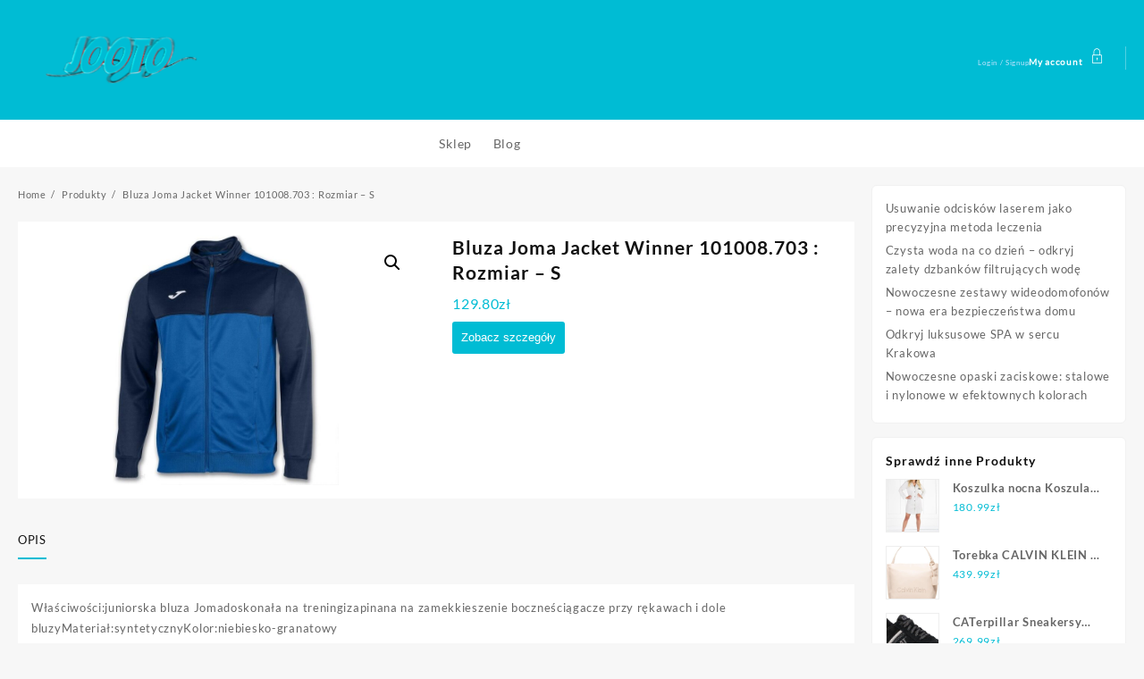

--- FILE ---
content_type: text/html; charset=UTF-8
request_url: https://jotoogarne.pl/produkt/bluza-joma-jacket-winner-101008-703-rozmiar-s/
body_size: 32874
content:
<!DOCTYPE html>
<html lang="pl-PL">
<head>
	<meta charset="UTF-8">
	<meta name="viewport" content="width=device-width, initial-scale=1">
	<meta name="theme-color" content="#fff" />
	<link rel="profile" href="http://gmpg.org/xfn/11">
		<link rel="pingback" href="https://jotoogarne.pl/xmlrpc.php">
		<title>Bluza Joma Jacket Winner 101008.703 : Rozmiar &#8211; S &#8211; Jooto</title>
<meta name='robots' content='max-image-preview:large' />
<link rel="alternate" type="application/rss+xml" title="Jooto &raquo; Kanał z wpisami" href="https://jotoogarne.pl/feed/" />
<link rel="alternate" type="application/rss+xml" title="Jooto &raquo; Kanał z komentarzami" href="https://jotoogarne.pl/comments/feed/" />
<link rel="alternate" type="application/rss+xml" title="Jooto &raquo; Bluza Joma Jacket Winner 101008.703 : Rozmiar &#8211; S Kanał z komentarzami" href="https://jotoogarne.pl/produkt/bluza-joma-jacket-winner-101008-703-rozmiar-s/feed/" />
<script type="text/javascript">
window._wpemojiSettings = {"baseUrl":"https:\/\/s.w.org\/images\/core\/emoji\/14.0.0\/72x72\/","ext":".png","svgUrl":"https:\/\/s.w.org\/images\/core\/emoji\/14.0.0\/svg\/","svgExt":".svg","source":{"concatemoji":"https:\/\/jotoogarne.pl\/wp-includes\/js\/wp-emoji-release.min.js?ver=6.2"}};
/*! This file is auto-generated */
!function(e,a,t){var n,r,o,i=a.createElement("canvas"),p=i.getContext&&i.getContext("2d");function s(e,t){p.clearRect(0,0,i.width,i.height),p.fillText(e,0,0);e=i.toDataURL();return p.clearRect(0,0,i.width,i.height),p.fillText(t,0,0),e===i.toDataURL()}function c(e){var t=a.createElement("script");t.src=e,t.defer=t.type="text/javascript",a.getElementsByTagName("head")[0].appendChild(t)}for(o=Array("flag","emoji"),t.supports={everything:!0,everythingExceptFlag:!0},r=0;r<o.length;r++)t.supports[o[r]]=function(e){if(p&&p.fillText)switch(p.textBaseline="top",p.font="600 32px Arial",e){case"flag":return s("\ud83c\udff3\ufe0f\u200d\u26a7\ufe0f","\ud83c\udff3\ufe0f\u200b\u26a7\ufe0f")?!1:!s("\ud83c\uddfa\ud83c\uddf3","\ud83c\uddfa\u200b\ud83c\uddf3")&&!s("\ud83c\udff4\udb40\udc67\udb40\udc62\udb40\udc65\udb40\udc6e\udb40\udc67\udb40\udc7f","\ud83c\udff4\u200b\udb40\udc67\u200b\udb40\udc62\u200b\udb40\udc65\u200b\udb40\udc6e\u200b\udb40\udc67\u200b\udb40\udc7f");case"emoji":return!s("\ud83e\udef1\ud83c\udffb\u200d\ud83e\udef2\ud83c\udfff","\ud83e\udef1\ud83c\udffb\u200b\ud83e\udef2\ud83c\udfff")}return!1}(o[r]),t.supports.everything=t.supports.everything&&t.supports[o[r]],"flag"!==o[r]&&(t.supports.everythingExceptFlag=t.supports.everythingExceptFlag&&t.supports[o[r]]);t.supports.everythingExceptFlag=t.supports.everythingExceptFlag&&!t.supports.flag,t.DOMReady=!1,t.readyCallback=function(){t.DOMReady=!0},t.supports.everything||(n=function(){t.readyCallback()},a.addEventListener?(a.addEventListener("DOMContentLoaded",n,!1),e.addEventListener("load",n,!1)):(e.attachEvent("onload",n),a.attachEvent("onreadystatechange",function(){"complete"===a.readyState&&t.readyCallback()})),(e=t.source||{}).concatemoji?c(e.concatemoji):e.wpemoji&&e.twemoji&&(c(e.twemoji),c(e.wpemoji)))}(window,document,window._wpemojiSettings);
</script>
<style type="text/css">
img.wp-smiley,
img.emoji {
	display: inline !important;
	border: none !important;
	box-shadow: none !important;
	height: 1em !important;
	width: 1em !important;
	margin: 0 0.07em !important;
	vertical-align: -0.1em !important;
	background: none !important;
	padding: 0 !important;
}
</style>
	<link rel='stylesheet' id='wp-block-library-css' href='https://jotoogarne.pl/wp-includes/css/dist/block-library/style.min.css?ver=6.2' type='text/css' media='all' />
<style id='wp-block-library-theme-inline-css' type='text/css'>
.wp-block-audio figcaption{color:#555;font-size:13px;text-align:center}.is-dark-theme .wp-block-audio figcaption{color:hsla(0,0%,100%,.65)}.wp-block-audio{margin:0 0 1em}.wp-block-code{border:1px solid #ccc;border-radius:4px;font-family:Menlo,Consolas,monaco,monospace;padding:.8em 1em}.wp-block-embed figcaption{color:#555;font-size:13px;text-align:center}.is-dark-theme .wp-block-embed figcaption{color:hsla(0,0%,100%,.65)}.wp-block-embed{margin:0 0 1em}.blocks-gallery-caption{color:#555;font-size:13px;text-align:center}.is-dark-theme .blocks-gallery-caption{color:hsla(0,0%,100%,.65)}.wp-block-image figcaption{color:#555;font-size:13px;text-align:center}.is-dark-theme .wp-block-image figcaption{color:hsla(0,0%,100%,.65)}.wp-block-image{margin:0 0 1em}.wp-block-pullquote{border-bottom:4px solid;border-top:4px solid;color:currentColor;margin-bottom:1.75em}.wp-block-pullquote cite,.wp-block-pullquote footer,.wp-block-pullquote__citation{color:currentColor;font-size:.8125em;font-style:normal;text-transform:uppercase}.wp-block-quote{border-left:.25em solid;margin:0 0 1.75em;padding-left:1em}.wp-block-quote cite,.wp-block-quote footer{color:currentColor;font-size:.8125em;font-style:normal;position:relative}.wp-block-quote.has-text-align-right{border-left:none;border-right:.25em solid;padding-left:0;padding-right:1em}.wp-block-quote.has-text-align-center{border:none;padding-left:0}.wp-block-quote.is-large,.wp-block-quote.is-style-large,.wp-block-quote.is-style-plain{border:none}.wp-block-search .wp-block-search__label{font-weight:700}.wp-block-search__button{border:1px solid #ccc;padding:.375em .625em}:where(.wp-block-group.has-background){padding:1.25em 2.375em}.wp-block-separator.has-css-opacity{opacity:.4}.wp-block-separator{border:none;border-bottom:2px solid;margin-left:auto;margin-right:auto}.wp-block-separator.has-alpha-channel-opacity{opacity:1}.wp-block-separator:not(.is-style-wide):not(.is-style-dots){width:100px}.wp-block-separator.has-background:not(.is-style-dots){border-bottom:none;height:1px}.wp-block-separator.has-background:not(.is-style-wide):not(.is-style-dots){height:2px}.wp-block-table{margin:0 0 1em}.wp-block-table td,.wp-block-table th{word-break:normal}.wp-block-table figcaption{color:#555;font-size:13px;text-align:center}.is-dark-theme .wp-block-table figcaption{color:hsla(0,0%,100%,.65)}.wp-block-video figcaption{color:#555;font-size:13px;text-align:center}.is-dark-theme .wp-block-video figcaption{color:hsla(0,0%,100%,.65)}.wp-block-video{margin:0 0 1em}.wp-block-template-part.has-background{margin-bottom:0;margin-top:0;padding:1.25em 2.375em}
</style>
<link rel='stylesheet' id='wc-blocks-vendors-style-css' href='https://jotoogarne.pl/wp-content/plugins/woocommerce/packages/woocommerce-blocks/build/wc-blocks-vendors-style.css?ver=10.9.3' type='text/css' media='all' />
<link rel='stylesheet' id='wc-all-blocks-style-css' href='https://jotoogarne.pl/wp-content/plugins/woocommerce/packages/woocommerce-blocks/build/wc-all-blocks-style.css?ver=10.9.3' type='text/css' media='all' />
<style id='global-styles-inline-css' type='text/css'>
body{--wp--preset--color--black: #000000;--wp--preset--color--cyan-bluish-gray: #abb8c3;--wp--preset--color--white: #ffffff;--wp--preset--color--pale-pink: #f78da7;--wp--preset--color--vivid-red: #cf2e2e;--wp--preset--color--luminous-vivid-orange: #ff6900;--wp--preset--color--luminous-vivid-amber: #fcb900;--wp--preset--color--light-green-cyan: #7bdcb5;--wp--preset--color--vivid-green-cyan: #00d084;--wp--preset--color--pale-cyan-blue: #8ed1fc;--wp--preset--color--vivid-cyan-blue: #0693e3;--wp--preset--color--vivid-purple: #9b51e0;--wp--preset--color--background: #f7f7f7;--wp--preset--color--dark-background: #161c30;--wp--preset--color--light-background: #999;--wp--preset--color--heading: #ffffff;--wp--preset--color--bodytext: #666;--wp--preset--color--button-border: #00badb;--wp--preset--color--accent: #00badb;--wp--preset--gradient--vivid-cyan-blue-to-vivid-purple: linear-gradient(135deg,rgba(6,147,227,1) 0%,rgb(155,81,224) 100%);--wp--preset--gradient--light-green-cyan-to-vivid-green-cyan: linear-gradient(135deg,rgb(122,220,180) 0%,rgb(0,208,130) 100%);--wp--preset--gradient--luminous-vivid-amber-to-luminous-vivid-orange: linear-gradient(135deg,rgba(252,185,0,1) 0%,rgba(255,105,0,1) 100%);--wp--preset--gradient--luminous-vivid-orange-to-vivid-red: linear-gradient(135deg,rgba(255,105,0,1) 0%,rgb(207,46,46) 100%);--wp--preset--gradient--very-light-gray-to-cyan-bluish-gray: linear-gradient(135deg,rgb(238,238,238) 0%,rgb(169,184,195) 100%);--wp--preset--gradient--cool-to-warm-spectrum: linear-gradient(135deg,rgb(74,234,220) 0%,rgb(151,120,209) 20%,rgb(207,42,186) 40%,rgb(238,44,130) 60%,rgb(251,105,98) 80%,rgb(254,248,76) 100%);--wp--preset--gradient--blush-light-purple: linear-gradient(135deg,rgb(255,206,236) 0%,rgb(152,150,240) 100%);--wp--preset--gradient--blush-bordeaux: linear-gradient(135deg,rgb(254,205,165) 0%,rgb(254,45,45) 50%,rgb(107,0,62) 100%);--wp--preset--gradient--luminous-dusk: linear-gradient(135deg,rgb(255,203,112) 0%,rgb(199,81,192) 50%,rgb(65,88,208) 100%);--wp--preset--gradient--pale-ocean: linear-gradient(135deg,rgb(255,245,203) 0%,rgb(182,227,212) 50%,rgb(51,167,181) 100%);--wp--preset--gradient--electric-grass: linear-gradient(135deg,rgb(202,248,128) 0%,rgb(113,206,126) 100%);--wp--preset--gradient--midnight: linear-gradient(135deg,rgb(2,3,129) 0%,rgb(40,116,252) 100%);--wp--preset--gradient--vertical-secondary-to-tertiary: linear-gradient(to bottom,var(--wp--preset--color--secondary) 0%,var(--wp--preset--color--tertiary) 100%);--wp--preset--gradient--vertical-secondary-to-background: linear-gradient(to bottom,var(--wp--preset--color--secondary) 0%,var(--wp--preset--color--background) 100%);--wp--preset--gradient--vertical-tertiary-to-background: linear-gradient(to bottom,var(--wp--preset--color--tertiary) 0%,var(--wp--preset--color--background) 100%);--wp--preset--gradient--diagonal-primary-to-heading: linear-gradient(to bottom right,var(--wp--preset--color--primary) 0%,var(--wp--preset--color--heading) 100%);--wp--preset--gradient--diagonal-secondary-to-background: linear-gradient(to bottom right,var(--wp--preset--color--secondary) 50%,var(--wp--preset--color--background) 50%);--wp--preset--gradient--diagonal-background-to-secondary: linear-gradient(to bottom right,var(--wp--preset--color--background) 50%,var(--wp--preset--color--secondary) 50%);--wp--preset--gradient--diagonal-tertiary-to-background: linear-gradient(to bottom right,var(--wp--preset--color--tertiary) 50%,var(--wp--preset--color--background) 50%);--wp--preset--gradient--diagonal-background-to-tertiary: linear-gradient(to bottom right,var(--wp--preset--color--background) 50%,var(--wp--preset--color--tertiary) 50%);--wp--preset--duotone--dark-grayscale: url('#wp-duotone-dark-grayscale');--wp--preset--duotone--grayscale: url('#wp-duotone-grayscale');--wp--preset--duotone--purple-yellow: url('#wp-duotone-purple-yellow');--wp--preset--duotone--blue-red: url('#wp-duotone-blue-red');--wp--preset--duotone--midnight: url('#wp-duotone-midnight');--wp--preset--duotone--magenta-yellow: url('#wp-duotone-magenta-yellow');--wp--preset--duotone--purple-green: url('#wp-duotone-purple-green');--wp--preset--duotone--blue-orange: url('#wp-duotone-blue-orange');--wp--preset--duotone--heading-and-background: url('#wp-duotone-heading-and-background');--wp--preset--duotone--heading-and-secondary: url('#wp-duotone-heading-and-secondary');--wp--preset--duotone--heading-and-tertiary: url('#wp-duotone-heading-and-tertiary');--wp--preset--duotone--primary-and-background: url('#wp-duotone-primary-and-background');--wp--preset--duotone--primary-and-secondary: url('#wp-duotone-primary-and-secondary');--wp--preset--duotone--primary-and-tertiary: url('#wp-duotone-primary-and-tertiary');--wp--preset--font-size--small: 15px;--wp--preset--font-size--medium: 16px;--wp--preset--font-size--large: clamp(28px,4.2vw,32px);--wp--preset--font-size--x-large: 42px;--wp--preset--font-size--tiny: 13px;--wp--preset--font-size--extra-small: 14px;--wp--preset--font-size--upper-heading: 18px;--wp--preset--font-size--normal: clamp(18px,1.6vw,20px);--wp--preset--font-size--content-heading: clamp(22px,4.2vw,24px);--wp--preset--font-size--extra-large: clamp(32px,6vw,36px);--wp--preset--font-size--huge: clamp(36px,5.2vw,80px);--wp--preset--spacing--20: 0.44rem;--wp--preset--spacing--30: 0.67rem;--wp--preset--spacing--40: 1rem;--wp--preset--spacing--50: 1.5rem;--wp--preset--spacing--60: 2.25rem;--wp--preset--spacing--70: 3.38rem;--wp--preset--spacing--80: 5.06rem;--wp--preset--shadow--natural: 6px 6px 9px rgba(0, 0, 0, 0.2);--wp--preset--shadow--deep: 12px 12px 50px rgba(0, 0, 0, 0.4);--wp--preset--shadow--sharp: 6px 6px 0px rgba(0, 0, 0, 0.2);--wp--preset--shadow--outlined: 6px 6px 0px -3px rgba(255, 255, 255, 1), 6px 6px rgba(0, 0, 0, 1);--wp--preset--shadow--crisp: 6px 6px 0px rgba(0, 0, 0, 1);--wp--custom--spacing--baseline: 16px;--wp--custom--spacing--gap--horizontal: clamp( calc( 1.5 * var( --wp--custom--spacing--baseline ) ), 2.222vw, calc( 2 * var( --wp--custom--spacing--baseline ) ) );--wp--custom--spacing--gap--vertical: clamp( calc( 1.5 * var( --wp--custom--spacing--baseline ) ), 3.333vw, calc( 3 * var( --wp--custom--spacing--baseline ) ) );--wp--custom--spacing--gutter: clamp( calc( 1.5 * var( --wp--custom--spacing--baseline ) ), 3.333vw, calc( 3 * var( --wp--custom--spacing--baseline ) ) );--wp--custom--spacing--outer: var( --wp--custom--spacing--gutter );--wp--custom--spacing--small: min(24px, 6.4vw);}body { margin: 0;--wp--style--global--content-size: 800px;--wp--style--global--wide-size: 1350px; }.wp-site-blocks > .alignleft { float: left; margin-right: 2em; }.wp-site-blocks > .alignright { float: right; margin-left: 2em; }.wp-site-blocks > .aligncenter { justify-content: center; margin-left: auto; margin-right: auto; }.wp-site-blocks > * { margin-block-start: 0; margin-block-end: 0; }.wp-site-blocks > * + * { margin-block-start: 24px; }body { --wp--style--block-gap: 24px; }body .is-layout-flow > *{margin-block-start: 0;margin-block-end: 0;}body .is-layout-flow > * + *{margin-block-start: 24px;margin-block-end: 0;}body .is-layout-constrained > *{margin-block-start: 0;margin-block-end: 0;}body .is-layout-constrained > * + *{margin-block-start: 24px;margin-block-end: 0;}body .is-layout-flex{gap: 24px;}body .is-layout-flow > .alignleft{float: left;margin-inline-start: 0;margin-inline-end: 2em;}body .is-layout-flow > .alignright{float: right;margin-inline-start: 2em;margin-inline-end: 0;}body .is-layout-flow > .aligncenter{margin-left: auto !important;margin-right: auto !important;}body .is-layout-constrained > .alignleft{float: left;margin-inline-start: 0;margin-inline-end: 2em;}body .is-layout-constrained > .alignright{float: right;margin-inline-start: 2em;margin-inline-end: 0;}body .is-layout-constrained > .aligncenter{margin-left: auto !important;margin-right: auto !important;}body .is-layout-constrained > :where(:not(.alignleft):not(.alignright):not(.alignfull)){max-width: var(--wp--style--global--content-size);margin-left: auto !important;margin-right: auto !important;}body .is-layout-constrained > .alignwide{max-width: var(--wp--style--global--wide-size);}body .is-layout-flex{display: flex;}body .is-layout-flex{flex-wrap: wrap;align-items: center;}body .is-layout-flex > *{margin: 0;}body{background-color: var(--wp--preset--color--background);color: var(--wp--preset--color--bodytext);font-family: var(--wp--preset--font-family--poppins);font-size: var(--wp--preset--font-size--medium);line-height: normal;padding-top: 0px;padding-right: 0px;padding-bottom: 0px;padding-left: 0px;}a:where(:not(.wp-element-button)){color: var(--wp--preset--color--heading);text-decoration: underline;}a:where(:not(.wp-element-button)):hover{color: var(--wp--preset--color--accent);text-decoration: none;}a:where(:not(.wp-element-button)):focus{text-decoration: none;}a:where(:not(.wp-element-button)):active{text-decoration: none;}h1{font-family: var(--wp--preset--font-family--poppins);font-size: var(--wp--preset--font-size--large);line-height: normal;}h2{font-family: var(--wp--preset--font-family--poppins);font-size: var(--wp--preset--font-size--upper-heading);line-height: normal;}h3{font-family: var(--wp--preset--font-family--poppins);font-size: var(--wp--preset--font-size--content-heading);line-height: normal;}h4{font-family: var(--wp--preset--font-family--poppins);font-size: var(--wp--preset--font-size--normal);line-height: normal;}h5{font-family: var(--wp--preset--font-family--poppins);font-size: var(--wp--preset--font-size--medium);line-height: normal;}h6{font-family: var(--wp--preset--font-family--poppins);font-size: var(--wp--preset--font-size--extra-small);line-height: normal;}.wp-element-button, .wp-block-button__link{background-color: #32373c;border-width: 0;color: #fff;font-family: inherit;font-size: inherit;line-height: inherit;padding: calc(0.667em + 2px) calc(1.333em + 2px);text-decoration: none;}.has-black-color{color: var(--wp--preset--color--black) !important;}.has-cyan-bluish-gray-color{color: var(--wp--preset--color--cyan-bluish-gray) !important;}.has-white-color{color: var(--wp--preset--color--white) !important;}.has-pale-pink-color{color: var(--wp--preset--color--pale-pink) !important;}.has-vivid-red-color{color: var(--wp--preset--color--vivid-red) !important;}.has-luminous-vivid-orange-color{color: var(--wp--preset--color--luminous-vivid-orange) !important;}.has-luminous-vivid-amber-color{color: var(--wp--preset--color--luminous-vivid-amber) !important;}.has-light-green-cyan-color{color: var(--wp--preset--color--light-green-cyan) !important;}.has-vivid-green-cyan-color{color: var(--wp--preset--color--vivid-green-cyan) !important;}.has-pale-cyan-blue-color{color: var(--wp--preset--color--pale-cyan-blue) !important;}.has-vivid-cyan-blue-color{color: var(--wp--preset--color--vivid-cyan-blue) !important;}.has-vivid-purple-color{color: var(--wp--preset--color--vivid-purple) !important;}.has-background-color{color: var(--wp--preset--color--background) !important;}.has-dark-background-color{color: var(--wp--preset--color--dark-background) !important;}.has-light-background-color{color: var(--wp--preset--color--light-background) !important;}.has-heading-color{color: var(--wp--preset--color--heading) !important;}.has-bodytext-color{color: var(--wp--preset--color--bodytext) !important;}.has-button-border-color{color: var(--wp--preset--color--button-border) !important;}.has-accent-color{color: var(--wp--preset--color--accent) !important;}.has-black-background-color{background-color: var(--wp--preset--color--black) !important;}.has-cyan-bluish-gray-background-color{background-color: var(--wp--preset--color--cyan-bluish-gray) !important;}.has-white-background-color{background-color: var(--wp--preset--color--white) !important;}.has-pale-pink-background-color{background-color: var(--wp--preset--color--pale-pink) !important;}.has-vivid-red-background-color{background-color: var(--wp--preset--color--vivid-red) !important;}.has-luminous-vivid-orange-background-color{background-color: var(--wp--preset--color--luminous-vivid-orange) !important;}.has-luminous-vivid-amber-background-color{background-color: var(--wp--preset--color--luminous-vivid-amber) !important;}.has-light-green-cyan-background-color{background-color: var(--wp--preset--color--light-green-cyan) !important;}.has-vivid-green-cyan-background-color{background-color: var(--wp--preset--color--vivid-green-cyan) !important;}.has-pale-cyan-blue-background-color{background-color: var(--wp--preset--color--pale-cyan-blue) !important;}.has-vivid-cyan-blue-background-color{background-color: var(--wp--preset--color--vivid-cyan-blue) !important;}.has-vivid-purple-background-color{background-color: var(--wp--preset--color--vivid-purple) !important;}.has-background-background-color{background-color: var(--wp--preset--color--background) !important;}.has-dark-background-background-color{background-color: var(--wp--preset--color--dark-background) !important;}.has-light-background-background-color{background-color: var(--wp--preset--color--light-background) !important;}.has-heading-background-color{background-color: var(--wp--preset--color--heading) !important;}.has-bodytext-background-color{background-color: var(--wp--preset--color--bodytext) !important;}.has-button-border-background-color{background-color: var(--wp--preset--color--button-border) !important;}.has-accent-background-color{background-color: var(--wp--preset--color--accent) !important;}.has-black-border-color{border-color: var(--wp--preset--color--black) !important;}.has-cyan-bluish-gray-border-color{border-color: var(--wp--preset--color--cyan-bluish-gray) !important;}.has-white-border-color{border-color: var(--wp--preset--color--white) !important;}.has-pale-pink-border-color{border-color: var(--wp--preset--color--pale-pink) !important;}.has-vivid-red-border-color{border-color: var(--wp--preset--color--vivid-red) !important;}.has-luminous-vivid-orange-border-color{border-color: var(--wp--preset--color--luminous-vivid-orange) !important;}.has-luminous-vivid-amber-border-color{border-color: var(--wp--preset--color--luminous-vivid-amber) !important;}.has-light-green-cyan-border-color{border-color: var(--wp--preset--color--light-green-cyan) !important;}.has-vivid-green-cyan-border-color{border-color: var(--wp--preset--color--vivid-green-cyan) !important;}.has-pale-cyan-blue-border-color{border-color: var(--wp--preset--color--pale-cyan-blue) !important;}.has-vivid-cyan-blue-border-color{border-color: var(--wp--preset--color--vivid-cyan-blue) !important;}.has-vivid-purple-border-color{border-color: var(--wp--preset--color--vivid-purple) !important;}.has-background-border-color{border-color: var(--wp--preset--color--background) !important;}.has-dark-background-border-color{border-color: var(--wp--preset--color--dark-background) !important;}.has-light-background-border-color{border-color: var(--wp--preset--color--light-background) !important;}.has-heading-border-color{border-color: var(--wp--preset--color--heading) !important;}.has-bodytext-border-color{border-color: var(--wp--preset--color--bodytext) !important;}.has-button-border-border-color{border-color: var(--wp--preset--color--button-border) !important;}.has-accent-border-color{border-color: var(--wp--preset--color--accent) !important;}.has-vivid-cyan-blue-to-vivid-purple-gradient-background{background: var(--wp--preset--gradient--vivid-cyan-blue-to-vivid-purple) !important;}.has-light-green-cyan-to-vivid-green-cyan-gradient-background{background: var(--wp--preset--gradient--light-green-cyan-to-vivid-green-cyan) !important;}.has-luminous-vivid-amber-to-luminous-vivid-orange-gradient-background{background: var(--wp--preset--gradient--luminous-vivid-amber-to-luminous-vivid-orange) !important;}.has-luminous-vivid-orange-to-vivid-red-gradient-background{background: var(--wp--preset--gradient--luminous-vivid-orange-to-vivid-red) !important;}.has-very-light-gray-to-cyan-bluish-gray-gradient-background{background: var(--wp--preset--gradient--very-light-gray-to-cyan-bluish-gray) !important;}.has-cool-to-warm-spectrum-gradient-background{background: var(--wp--preset--gradient--cool-to-warm-spectrum) !important;}.has-blush-light-purple-gradient-background{background: var(--wp--preset--gradient--blush-light-purple) !important;}.has-blush-bordeaux-gradient-background{background: var(--wp--preset--gradient--blush-bordeaux) !important;}.has-luminous-dusk-gradient-background{background: var(--wp--preset--gradient--luminous-dusk) !important;}.has-pale-ocean-gradient-background{background: var(--wp--preset--gradient--pale-ocean) !important;}.has-electric-grass-gradient-background{background: var(--wp--preset--gradient--electric-grass) !important;}.has-midnight-gradient-background{background: var(--wp--preset--gradient--midnight) !important;}.has-vertical-secondary-to-tertiary-gradient-background{background: var(--wp--preset--gradient--vertical-secondary-to-tertiary) !important;}.has-vertical-secondary-to-background-gradient-background{background: var(--wp--preset--gradient--vertical-secondary-to-background) !important;}.has-vertical-tertiary-to-background-gradient-background{background: var(--wp--preset--gradient--vertical-tertiary-to-background) !important;}.has-diagonal-primary-to-heading-gradient-background{background: var(--wp--preset--gradient--diagonal-primary-to-heading) !important;}.has-diagonal-secondary-to-background-gradient-background{background: var(--wp--preset--gradient--diagonal-secondary-to-background) !important;}.has-diagonal-background-to-secondary-gradient-background{background: var(--wp--preset--gradient--diagonal-background-to-secondary) !important;}.has-diagonal-tertiary-to-background-gradient-background{background: var(--wp--preset--gradient--diagonal-tertiary-to-background) !important;}.has-diagonal-background-to-tertiary-gradient-background{background: var(--wp--preset--gradient--diagonal-background-to-tertiary) !important;}.has-small-font-size{font-size: var(--wp--preset--font-size--small) !important;}.has-medium-font-size{font-size: var(--wp--preset--font-size--medium) !important;}.has-large-font-size{font-size: var(--wp--preset--font-size--large) !important;}.has-x-large-font-size{font-size: var(--wp--preset--font-size--x-large) !important;}.has-tiny-font-size{font-size: var(--wp--preset--font-size--tiny) !important;}.has-extra-small-font-size{font-size: var(--wp--preset--font-size--extra-small) !important;}.has-upper-heading-font-size{font-size: var(--wp--preset--font-size--upper-heading) !important;}.has-normal-font-size{font-size: var(--wp--preset--font-size--normal) !important;}.has-content-heading-font-size{font-size: var(--wp--preset--font-size--content-heading) !important;}.has-extra-large-font-size{font-size: var(--wp--preset--font-size--extra-large) !important;}.has-huge-font-size{font-size: var(--wp--preset--font-size--huge) !important;}
.wp-block-navigation{font-size: var(--wp--preset--font-size--medium);font-weight: 600;line-height: normal;}
.wp-block-navigation a:where(:not(.wp-element-button)){color: inherit;}
.wp-block-columns{border-radius: 10px;}
.wp-block-pullquote{font-size: 1.5em;line-height: 1.6;}
.wp-block-site-title a:where(:not(.wp-element-button)){text-decoration: none;}
.wp-block-site-title a:where(:not(.wp-element-button)):hover{text-decoration: none;}
.wp-block-button .wp-block-button__link{background-color: var(--wp--preset--color--accent);border-radius: 4px;color: var(--wp--preset--color--background);}
</style>
<link rel='stylesheet' id='photoswipe-css' href='https://jotoogarne.pl/wp-content/plugins/woocommerce/assets/css/photoswipe/photoswipe.min.css?ver=8.1.1' type='text/css' media='all' />
<link rel='stylesheet' id='photoswipe-default-skin-css' href='https://jotoogarne.pl/wp-content/plugins/woocommerce/assets/css/photoswipe/default-skin/default-skin.min.css?ver=8.1.1' type='text/css' media='all' />
<link rel='stylesheet' id='woocommerce-layout-css' href='https://jotoogarne.pl/wp-content/plugins/woocommerce/assets/css/woocommerce-layout.css?ver=8.1.1' type='text/css' media='all' />
<link rel='stylesheet' id='woocommerce-smallscreen-css' href='https://jotoogarne.pl/wp-content/plugins/woocommerce/assets/css/woocommerce-smallscreen.css?ver=8.1.1' type='text/css' media='only screen and (max-width: 768px)' />
<link rel='stylesheet' id='woocommerce-general-css' href='https://jotoogarne.pl/wp-content/plugins/woocommerce/assets/css/woocommerce.css?ver=8.1.1' type='text/css' media='all' />
<style id='woocommerce-inline-inline-css' type='text/css'>
.woocommerce form .form-row .required { visibility: visible; }
</style>
<link rel='stylesheet' id='font-awesome-css' href='https://jotoogarne.pl/wp-content/themes/top-store//third-party/fonts/font-awesome/css/font-awesome.css?ver=1.3.2' type='text/css' media='all' />
<link rel='stylesheet' id='th-icon-css' href='https://jotoogarne.pl/wp-content/themes/top-store//third-party/fonts/th-icon/style.css?ver=1.3.2' type='text/css' media='all' />
<link rel='stylesheet' id='animate-css' href='https://jotoogarne.pl/wp-content/themes/top-store//css/animate.css?ver=1.3.2' type='text/css' media='all' />
<link rel='stylesheet' id='top-store-menu-css' href='https://jotoogarne.pl/wp-content/themes/top-store//css/top-store-menu.css?ver=1.3.2' type='text/css' media='all' />
<link rel='stylesheet' id='top-store-style-css' href='https://jotoogarne.pl/wp-content/themes/the-store/style.css?ver=1.3.2' type='text/css' media='all' />
<style id='top-store-style-inline-css' type='text/css'>
@media (min-width: 769px){.thunk-logo img,.sticky-header .logo-content img{
    max-width: 285px;
  }}@media (max-width: 768px){.thunk-logo img,.sticky-header .logo-content img{
    max-width: 225px;
  }}@media (max-width: 550px){.thunk-logo img,.sticky-header .logo-content img{
    max-width: 225px;
  }}.top-header,body.top-store-dark .top-header{border-bottom-color:#fff}.top-footer,body.top-store-dark .top-footer{border-bottom-color:#f1f1f1}.below-footer,body.top-store-dark .below-footer{border-top-color:#fff}a:hover, .top-store-menu li a:hover, .top-store-menu .current-menu-item a,.sticky-header-col2 .top-store-menu li a:hover,.woocommerce .thunk-woo-product-list .price,.thunk-product-hover .th-button.add_to_cart_button, .woocommerce ul.products .thunk-product-hover .add_to_cart_button,.woocommerce ul.products li.product .product_type_variable, .woocommerce ul.products li.product a.button.product_type_grouped,.thunk-compare .compare-button a:hover, .thunk-product-hover .th-button.add_to_cart_button:hover, .woocommerce ul.products .thunk-product-hover .add_to_cart_button :hover, .woocommerce .thunk-product-hover a.th-button:hover,.thunk-product .yith-wcwl-wishlistexistsbrowse.show:before, .thunk-product .yith-wcwl-wishlistaddedbrowse.show:before,.woocommerce ul.products li.product.thunk-woo-product-list .price,.summary .yith-wcwl-add-to-wishlist.show .add_to_wishlist::before, .summary .yith-wcwl-add-to-wishlist .yith-wcwl-wishlistaddedbrowse.show a::before, .summary .yith-wcwl-add-to-wishlist .yith-wcwl-wishlistexistsbrowse.show a::before,.woocommerce .entry-summary a.compare.button.added:before,.header-icon a:hover,.thunk-related-links .nav-links a:hover,.woocommerce .thunk-list-view ul.products li.product.thunk-woo-product-list .price,.woocommerce .woocommerce-error .button, .woocommerce .woocommerce-info .button, .woocommerce .woocommerce-message .button,.thunk-wishlist a:hover, .thunk-compare a:hover,.thunk-quik a:hover,.woocommerce ul.cart_list li .woocommerce-Price-amount, .woocommerce ul.product_list_widget li .woocommerce-Price-amount,.top-store-load-more button,.page-contact .leadform-show-form label,.thunk-contact-col .fa,
  .woocommerce .thunk-product-hover a.th-button:hover:after,ul.products .thunk-product-hover .add_to_cart_button:hover, 
.woocommerce .thunk-product-hover a.th-button:hover, 
.woocommerce ul.products li.product .product_type_variable:hover, 
.woocommerce ul.products li.product a.button.product_type_grouped:hover, 
.woocommerce .thunk-product-hover a.th-button:hover, 
.woocommerce ul.products li.product .add_to_cart_button:hover, 
.woocommerce .added_to_cart.wc-forward:hover,
ul.products .thunk-product-hover .add_to_cart_button:hover:after, 
.woocommerce .thunk-product-hover a.th-button:hover:after, 
.woocommerce ul.products li.product .product_type_variable:hover:after, 
.woocommerce ul.products li.product a.button.product_type_grouped:hover:after, 
.woocommerce .thunk-product-hover a.th-button:hover:after, 
.woocommerce ul.products li.product .add_to_cart_button:hover:after, 
.woocommerce .added_to_cart.wc-forward:hover:after,.summary .yith-wcwl-add-to-wishlist .add_to_wishlist:hover:before, .summary .yith-wcwl-add-to-wishlist .yith-wcwl-wishlistaddedbrowse a::before, .summary .yith-wcwl-add-to-wishlist .yith-wcwl-wishlistexistsbrowse a::before,.th-hlight-icon,.ribbon-btn:hover,.thunk-product .yith-wcwl-wishlistexistsbrowse:before,.woocommerce .entry-summary a.compare.button:hover:before,.th-slide-button,.th-slide-button:after,.sider.overcenter .sider-inner ul.top-store-menu li a:hover,.reply a,.single-product .product_meta a,.woosw-btn:hover:before,.woosw-added:before,.wooscp-btn:hover:before,#top-store-mobile-bar .count-item, a.th-product-compare-btn.button.btn_type.th-added-compare:before{color:#00badb} 
    
    .thunk-icon-market .cart-icon .taiowc-icon:hover,.woocommerce .entry-summary .th-product-compare-btn.btn_type.th-added-compare, .woocommerce .entry-summary a.th-product-compare-btn:before,.thunk-icon-market .cart-icon .taiowcp-icon:hover{color:#00badb;}
   .thunk-icon-market .cart-icon .taiowc-cart-item:hover,.thunk-icon-market .cart-icon .taiowcp-cart-item:hover{color:#00badb;}
 .toggle-cat-wrap,#search-button,.thunk-icon .cart-icon,.single_add_to_cart_button.button.alt, .woocommerce #respond input#submit.alt, .woocommerce a.button.alt, .woocommerce button.button.alt, .woocommerce input.button.alt, .woocommerce #respond input#submit, .woocommerce button.button, .woocommerce input.button,.cat-list a:after,.tagcloud a:hover, .thunk-tags-wrapper a:hover,.btn-main-header,.page-contact .leadform-show-form input[type='submit'],.woocommerce .widget_price_filter .top-store-widget-content .ui-slider .ui-slider-range,
.woocommerce .widget_price_filter .top-store-widget-content .ui-slider .ui-slider-handle,.entry-content form.post-password-form input[type='submit'],#top-store-mobile-bar a,
.header-support-icon,
.count-item,.nav-links .page-numbers.current, .nav-links .page-numbers:hover,.woocommerce .thunk-woo-product-list span.onsale,.top-store-site section.thunk-ribbon-section .content-wrap:before,.woocommerce .return-to-shop a.button,.widget_product_search [type='submit']:hover,.comment-form .form-submit [type='submit'],.top-store-slide-post .owl-nav button.owl-prev:hover, .top-store-slide-post .owl-nav button.owl-next:hover,body.top-store-dark .top-store-slide-post .owl-nav button.owl-prev:hover, body.top-store-dark .top-store-slide-post .owl-nav button.owl-next:hover{background:#00badb}
  .open-cart p.buttons a:hover,
  .woocommerce #respond input#submit.alt:hover, .woocommerce a.button.alt:hover, .woocommerce button.button.alt:hover, .woocommerce input.button.alt:hover, .woocommerce #respond input#submit:hover, .woocommerce button.button:hover, .woocommerce input.button:hover,.thunk-slide .owl-nav button.owl-prev:hover, .thunk-slide .owl-nav button.owl-next:hover,.thunk-list-grid-switcher a.selected, .thunk-list-grid-switcher a:hover,.woocommerce .woocommerce-error .button:hover, .woocommerce .woocommerce-info .button:hover, .woocommerce .woocommerce-message .button:hover,#searchform [type='submit']:hover,article.thunk-post-article .thunk-readmore.button,.top-store-load-more button:hover,.woocommerce nav.woocommerce-pagination ul li a:focus, .woocommerce nav.woocommerce-pagination ul li a:hover, .woocommerce nav.woocommerce-pagination ul li span.current,.thunk-top2-slide.owl-carousel .owl-nav button:hover,.product-slide-widget .owl-carousel .owl-nav button:hover, .thunk-slide.thunk-brand .owl-nav button:hover,.th-testimonial .owl-carousel .owl-nav button.owl-prev:hover,.th-testimonial .owl-carousel .owl-nav button.owl-next:hover,body.top-store-dark .thunk-slide .owl-nav button.owl-prev:hover,body.top-store-dark .thunk-slide .owl-nav button.owl-next:hover{background-color:#00badb;} 
  .thunk-product-hover .th-button.add_to_cart_button, .woocommerce ul.products .thunk-product-hover .add_to_cart_button,.woocommerce ul.products li.product .product_type_variable, .woocommerce ul.products li.product a.button.product_type_grouped,.open-cart p.buttons a:hover,.top-store-slide-post .owl-nav button.owl-prev:hover, .top-store-slide-post .owl-nav button.owl-next:hover,body .woocommerce-tabs .tabs li a::before,.thunk-list-grid-switcher a.selected, .thunk-list-grid-switcher a:hover,.woocommerce .woocommerce-error .button, .woocommerce .woocommerce-info .button, .woocommerce .woocommerce-message .button,#searchform [type='submit']:hover,.top-store-load-more button,.thunk-top2-slide.owl-carousel .owl-nav button:hover,.product-slide-widget .owl-carousel .owl-nav button:hover, .thunk-slide.thunk-brand .owl-nav button:hover,.page-contact .leadform-show-form input[type='submit'],.widget_product_search [type='submit']:hover,.thunk-slide .owl-nav button.owl-prev:hover, .thunk-slide .owl-nav button.owl-next:hover,body.top-store-dark .thunk-slide.owl-carousel .owl-nav button.owl-prev:hover, body.top-store-dark .thunk-slide.owl-carousel .owl-nav button.owl-next:hover,body.top-store-dark .top-store-slide-post .owl-nav button.owl-prev:hover, body.top-store-dark .top-store-slide-post .owl-nav button.owl-next:hover,.th-testimonial .owl-carousel .owl-nav button.owl-prev:hover,.th-testimonial .owl-carousel .owl-nav button.owl-next:hover{border-color:#00badb} .loader {
    border-right: 4px solid #00badb;
    border-bottom: 4px solid #00badb;
    border-left: 4px solid #00badb;}
    .site-title span a:hover,.main-header-bar .header-icon a:hover,.woocommerce div.product p.price, .woocommerce div.product span.price,body.top-store-dark .top-store-menu .current-menu-item a,body.top-store-dark .sider.overcenter .sider-inner ul.top-store-menu li a:hover{color:#00badb}body,.woocommerce-error, .woocommerce-info, .woocommerce-message {color: }.site-title span a,.sprt-tel b,.widget.woocommerce .widget-title, .open-widget-content .widget-title, .widget-title,.thunk-title .title,.thunk-hglt-box h6,h2.thunk-post-title a, h1.thunk-post-title ,#reply-title,h4.author-header,.page-head h1,.woocommerce div.product .product_title, section.related.products h2, section.upsells.products h2, .woocommerce #reviews #comments h2,.woocommerce table.shop_table thead th, .cart-subtotal, .order-total,.cross-sells h2, .cart_totals h2,.woocommerce-billing-fields h3,.page-head h1 a,.woocommerce-billing-fields h3,.woocommerce-checkout h3#order_review_heading, .woocommerce-additional-fields h3,.woocommerce .wishlist-title{color: }a,#top-store-above-menu.top-store-menu > li > a{color:} a:hover,#top-store-above-menu.top-store-menu > li > a:hover,#top-store-above-menu.top-store-menu li a:hover{color:}.top_store_overlayloader{background-color:#9c9c9}.top-header{background-image:url();
   } .top-header:before,body.top-store-dark .top-header:before
   {background:}.main-header:before,body.top-store-dark .main-header:before{
   background:;}.site-title span a,.main-header-bar .header-icon a,.main-header-bar .thunk-icon-market .cart-contents,.th-whishlist-text, .account-text:nth-of-type(1){color:#fff;}
   .thunk-icon-market .cart-icon .taiowc-icon,.thunk-icon-market .taiowc-icon .th-icon,.thunk-icon-market .cart-icon .taiowcp-icon,.thunk-icon-market .taiowcp-icon .th-icon,.main-header-bar{color:#fff;}
   .thunk-icon-market .cart-icon .taiowc-cart-item,.thunk-icon-market .taiowc-content .taiowc-total,.thunk-icon-market .cart-icon .taiowcp-cart-item,.thunk-icon-market .taiowcp-content .taiowcp-total{color:#fff;}
    body.top-store-dark .site-title span a,body.top-store-dark .main-header-bar,body.top-store-dark .main-header-bar .header-icon a,body.top-store-dark .main-header-bar .thunk-icon-market .cart-contents,body.top-store-dark .th-whishlist-text,body.top-store-dark .account-text:nth-of-type(1){color:#fff;}
   section.thunk-ribbon-section .content-wrap{
    background-image:url();
    background-repeat:no-repeat;
    background-size:auto;
    background-position:center center;
    background-attachment:scroll;}#move-to-top{
        background:#141415;
        color:#fff;
      }
                        
</style>
<link rel='stylesheet' id='dashicons-css' href='https://jotoogarne.pl/wp-includes/css/dashicons.min.css?ver=6.2' type='text/css' media='all' />
<link rel='stylesheet' id='top-store-quick-view-css' href='https://jotoogarne.pl/wp-content/themes/top-store/inc/woocommerce/quick-view/css/quick-view.css?ver=6.2' type='text/css' media='all' />
<link rel='stylesheet' id='the-store-styles-css' href='https://jotoogarne.pl/wp-content/themes/top-store/style.css?ver=1.0.1' type='text/css' media='all' />
<style id='the-store-styles-inline-css' type='text/css'>
a:hover, .top-store-menu li a:hover, .top-store-menu .current-menu-item a,.sticky-header-col2 .top-store-menu li a:hover,.woocommerce .thunk-woo-product-list .price,.thunk-product-hover .th-button.add_to_cart_button, .woocommerce ul.products .thunk-product-hover .add_to_cart_button,.woocommerce ul.products li.product .product_type_variable, .woocommerce ul.products li.product a.button.product_type_grouped,.thunk-compare .compare-button a:hover, .thunk-product-hover .th-button.add_to_cart_button:hover, .woocommerce ul.products .thunk-product-hover .add_to_cart_button :hover, .woocommerce .thunk-product-hover a.th-button:hover,.thunk-product .yith-wcwl-wishlistexistsbrowse.show:before, .thunk-product .yith-wcwl-wishlistaddedbrowse.show:before,.woocommerce ul.products li.product.thunk-woo-product-list .price,.summary .yith-wcwl-add-to-wishlist.show .add_to_wishlist::before, .summary .yith-wcwl-add-to-wishlist .yith-wcwl-wishlistaddedbrowse.show a::before, .summary .yith-wcwl-add-to-wishlist .yith-wcwl-wishlistexistsbrowse.show a::before,.woocommerce .entry-summary a.compare.button.added:before,.header-icon a:hover,.thunk-related-links .nav-links a:hover,.woocommerce .thunk-list-view ul.products li.product.thunk-woo-product-list .price,.woocommerce .woocommerce-error .button, .woocommerce .woocommerce-info .button, .woocommerce .woocommerce-message .button,.thunk-wishlist a:hover, .thunk-compare a:hover,.thunk-quik a:hover,.woocommerce ul.cart_list li .woocommerce-Price-amount, .woocommerce ul.product_list_widget li .woocommerce-Price-amount,.top-store-load-more button,.page-contact .leadform-show-form label,.thunk-contact-col .fa,
  .woocommerce .thunk-product-hover a.th-button:hover:after,ul.products .thunk-product-hover .add_to_cart_button:hover, 
.woocommerce .thunk-product-hover a.th-button:hover, 
.woocommerce ul.products li.product .product_type_variable:hover, 
.woocommerce ul.products li.product a.button.product_type_grouped:hover, 
.woocommerce .thunk-product-hover a.th-button:hover, 
.woocommerce ul.products li.product .add_to_cart_button:hover, 
.woocommerce .added_to_cart.wc-forward:hover,
ul.products .thunk-product-hover .add_to_cart_button:hover:after, 
.woocommerce .thunk-product-hover a.th-button:hover:after, 
.woocommerce ul.products li.product .product_type_variable:hover:after, 
.woocommerce ul.products li.product a.button.product_type_grouped:hover:after, 
.woocommerce .thunk-product-hover a.th-button:hover:after, 
.woocommerce ul.products li.product .add_to_cart_button:hover:after, 
.woocommerce .added_to_cart.wc-forward:hover:after,.summary .yith-wcwl-add-to-wishlist .add_to_wishlist:hover:before, .summary .yith-wcwl-add-to-wishlist .yith-wcwl-wishlistaddedbrowse a::before, .summary .yith-wcwl-add-to-wishlist .yith-wcwl-wishlistexistsbrowse a::before,.th-hlight-icon,.ribbon-btn:hover,.thunk-product .yith-wcwl-wishlistexistsbrowse:before,.woocommerce .entry-summary a.compare.button:hover:before,.th-slide-button,.th-slide-button:after,.sider.overcenter .sider-inner ul.top-store-menu li a:hover,.reply a,.single-product .product_meta a,.woosw-btn:hover:before,.woosw-added:before,.wooscp-btn:hover:before,#top-store-mobile-bar .count-item, a.th-product-compare-btn.button.btn_type.th-added-compare:before{color:#00bcd4} 
    
    .thunk-icon-market .cart-icon .taiowc-icon:hover{fill:#00bcd4;}
   .thunk-icon-market .cart-icon .taiowc-cart-item:hover{color:#00bcd4;}
 .toggle-cat-wrap,#search-button,.thunk-icon .cart-icon,.single_add_to_cart_button.button.alt, .woocommerce #respond input#submit.alt, .woocommerce a.button.alt, .woocommerce button.button.alt, .woocommerce input.button.alt, .woocommerce #respond input#submit, .woocommerce button.button, .woocommerce input.button,.cat-list a:after,.tagcloud a:hover, .thunk-tags-wrapper a:hover,.btn-main-header,.page-contact .leadform-show-form input[type='submit'],.woocommerce .widget_price_filter .top-store-widget-content .ui-slider .ui-slider-range,
.woocommerce .widget_price_filter .top-store-widget-content .ui-slider .ui-slider-handle,.entry-content form.post-password-form input[type='submit'],#top-store-mobile-bar a,
.header-support-icon,
.count-item,.nav-links .page-numbers.current, .nav-links .page-numbers:hover,.woocommerce .thunk-woo-product-list span.onsale,.top-store-site section.thunk-ribbon-section .content-wrap:before,.woocommerce .return-to-shop a.button,.widget_product_search [type='submit']:hover,.comment-form .form-submit [type='submit'],.top-store-slide-post .owl-nav button.owl-prev:hover, .top-store-slide-post .owl-nav button.owl-next:hover,body.top-store-dark .top-store-slide-post .owl-nav button.owl-prev:hover, body.top-store-dark .top-store-slide-post .owl-nav button.owl-next:hover{background:#00bcd4}
  .open-cart p.buttons a:hover,
  .woocommerce #respond input#submit.alt:hover, .woocommerce a.button.alt:hover, .woocommerce button.button.alt:hover, .woocommerce input.button.alt:hover, .woocommerce #respond input#submit:hover, .woocommerce button.button:hover, .woocommerce input.button:hover,.thunk-slide .owl-nav button.owl-prev:hover, .thunk-slide .owl-nav button.owl-next:hover,.thunk-list-grid-switcher a.selected, .thunk-list-grid-switcher a:hover,.woocommerce .woocommerce-error .button:hover, .woocommerce .woocommerce-info .button:hover, .woocommerce .woocommerce-message .button:hover,#searchform [type='submit']:hover,article.thunk-post-article .thunk-readmore.button,.top-store-load-more button:hover,.woocommerce nav.woocommerce-pagination ul li a:focus, .woocommerce nav.woocommerce-pagination ul li a:hover, .woocommerce nav.woocommerce-pagination ul li span.current,.thunk-top2-slide.owl-carousel .owl-nav button:hover,.product-slide-widget .owl-carousel .owl-nav button:hover, .thunk-slide.thunk-brand .owl-nav button:hover,.th-testimonial .owl-carousel .owl-nav button.owl-prev:hover,.th-testimonial .owl-carousel .owl-nav button.owl-next:hover,body.top-store-dark .thunk-slide .owl-nav button.owl-prev:hover,body.top-store-dark .thunk-slide .owl-nav button.owl-next:hover{background-color:#00bcd4;} 
  .thunk-product-hover .th-button.add_to_cart_button, .woocommerce ul.products .thunk-product-hover .add_to_cart_button,.woocommerce ul.products li.product .product_type_variable, .woocommerce ul.products li.product a.button.product_type_grouped,.open-cart p.buttons a:hover,.top-store-slide-post .owl-nav button.owl-prev:hover, .top-store-slide-post .owl-nav button.owl-next:hover,body .woocommerce-tabs .tabs li a::before,.thunk-list-grid-switcher a.selected, .thunk-list-grid-switcher a:hover,.woocommerce .woocommerce-error .button, .woocommerce .woocommerce-info .button, .woocommerce .woocommerce-message .button,#searchform [type='submit']:hover,.top-store-load-more button,.thunk-top2-slide.owl-carousel .owl-nav button:hover,.product-slide-widget .owl-carousel .owl-nav button:hover, .thunk-slide.thunk-brand .owl-nav button:hover,.page-contact .leadform-show-form input[type='submit'],.widget_product_search [type='submit']:hover,.thunk-slide .owl-nav button.owl-prev:hover, .thunk-slide .owl-nav button.owl-next:hover,body.top-store-dark .thunk-slide.owl-carousel .owl-nav button.owl-prev:hover, body.top-store-dark .thunk-slide.owl-carousel .owl-nav button.owl-next:hover,body.top-store-dark .top-store-slide-post .owl-nav button.owl-prev:hover, body.top-store-dark .top-store-slide-post .owl-nav button.owl-next:hover,.th-testimonial .owl-carousel .owl-nav button.owl-prev:hover,.th-testimonial .owl-carousel .owl-nav button.owl-next:hover{border-color:#00bcd4} .loader {
    border-right: 4px solid #00bcd4;
    border-bottom: 4px solid #00bcd4;
    border-left: 4px solid #00bcd4;}
    .main-header-bar .header-icon a:hover,.woocommerce div.product p.price, .woocommerce div.product span.price,body.top-store-dark .top-store-menu .current-menu-item a,body.top-store-dark .sider.overcenter .sider-inner ul.top-store-menu li a:hover{color:#00bcd4}.main-header:before,body.top-store-dark .main-header:before{
   background:#00bcd4;}.mhdrfive .top-store-menu > li > a,.site-title span a:hover{color:#fff;} .mhdrfive .top-store-menu > li > a:hover{color:#fff!important;}
</style>
<script type='text/javascript' src='https://jotoogarne.pl/wp-includes/js/jquery/jquery.min.js?ver=3.6.3' id='jquery-core-js'></script>
<script type='text/javascript' src='https://jotoogarne.pl/wp-includes/js/jquery/jquery-migrate.min.js?ver=3.4.0' id='jquery-migrate-js'></script>
<link rel="https://api.w.org/" href="https://jotoogarne.pl/wp-json/" /><link rel="alternate" type="application/json" href="https://jotoogarne.pl/wp-json/wp/v2/product/6303" /><link rel="EditURI" type="application/rsd+xml" title="RSD" href="https://jotoogarne.pl/xmlrpc.php?rsd" />
<link rel="wlwmanifest" type="application/wlwmanifest+xml" href="https://jotoogarne.pl/wp-includes/wlwmanifest.xml" />
<meta name="generator" content="WordPress 6.2" />
<meta name="generator" content="WooCommerce 8.1.1" />
<link rel="canonical" href="https://jotoogarne.pl/produkt/bluza-joma-jacket-winner-101008-703-rozmiar-s/" />
<link rel='shortlink' href='https://jotoogarne.pl/?p=6303' />
<link rel="alternate" type="application/json+oembed" href="https://jotoogarne.pl/wp-json/oembed/1.0/embed?url=https%3A%2F%2Fjotoogarne.pl%2Fprodukt%2Fbluza-joma-jacket-winner-101008-703-rozmiar-s%2F" />
<link rel="alternate" type="text/xml+oembed" href="https://jotoogarne.pl/wp-json/oembed/1.0/embed?url=https%3A%2F%2Fjotoogarne.pl%2Fprodukt%2Fbluza-joma-jacket-winner-101008-703-rozmiar-s%2F&#038;format=xml" />
	<noscript><style>.woocommerce-product-gallery{ opacity: 1 !important; }</style></noscript>
	<link rel="icon" href="https://jotoogarne.pl/wp-content/uploads/2023/04/cropped-logo-1-32x32.png" sizes="32x32" />
<link rel="icon" href="https://jotoogarne.pl/wp-content/uploads/2023/04/cropped-logo-1-192x192.png" sizes="192x192" />
<link rel="apple-touch-icon" href="https://jotoogarne.pl/wp-content/uploads/2023/04/cropped-logo-1-180x180.png" />
<meta name="msapplication-TileImage" content="https://jotoogarne.pl/wp-content/uploads/2023/04/cropped-logo-1-270x270.png" />
		<style type="text/css" id="wp-custom-css">
			
.woocommerce ul.products li.product a img {
    height: 290px;
    object-fit: contain;
}

.woocommerce ul.products li.product .woocommerce-loop-product__title {
    height: 130px;
    overflow: hidden;
}
.woocommerce div.product div.images img {
    display: block;
    width: 100%;
    height: 600px;
    box-shadow: none;
    object-fit: contain;
}
a.account{
	display:none;
}
.thunk-post-img, img {
    max-height: 280px;
    width: 100%;
    object-fit: cover;
}
.thunk-post-img-wrapper {
    height: 280px!important;
}		</style>
		</head>
<body class="product-template-default single single-product postid-6303 wp-custom-logo wp-embed-responsive theme-top-store woocommerce woocommerce-page woocommerce-no-js top-store-light">
	<svg xmlns="http://www.w3.org/2000/svg" viewBox="0 0 0 0" width="0" height="0" focusable="false" role="none" style="visibility: hidden; position: absolute; left: -9999px; overflow: hidden;" ><defs><filter id="wp-duotone-dark-grayscale"><feColorMatrix color-interpolation-filters="sRGB" type="matrix" values=" .299 .587 .114 0 0 .299 .587 .114 0 0 .299 .587 .114 0 0 .299 .587 .114 0 0 " /><feComponentTransfer color-interpolation-filters="sRGB" ><feFuncR type="table" tableValues="0 0.49803921568627" /><feFuncG type="table" tableValues="0 0.49803921568627" /><feFuncB type="table" tableValues="0 0.49803921568627" /><feFuncA type="table" tableValues="1 1" /></feComponentTransfer><feComposite in2="SourceGraphic" operator="in" /></filter></defs></svg><svg xmlns="http://www.w3.org/2000/svg" viewBox="0 0 0 0" width="0" height="0" focusable="false" role="none" style="visibility: hidden; position: absolute; left: -9999px; overflow: hidden;" ><defs><filter id="wp-duotone-grayscale"><feColorMatrix color-interpolation-filters="sRGB" type="matrix" values=" .299 .587 .114 0 0 .299 .587 .114 0 0 .299 .587 .114 0 0 .299 .587 .114 0 0 " /><feComponentTransfer color-interpolation-filters="sRGB" ><feFuncR type="table" tableValues="0 1" /><feFuncG type="table" tableValues="0 1" /><feFuncB type="table" tableValues="0 1" /><feFuncA type="table" tableValues="1 1" /></feComponentTransfer><feComposite in2="SourceGraphic" operator="in" /></filter></defs></svg><svg xmlns="http://www.w3.org/2000/svg" viewBox="0 0 0 0" width="0" height="0" focusable="false" role="none" style="visibility: hidden; position: absolute; left: -9999px; overflow: hidden;" ><defs><filter id="wp-duotone-purple-yellow"><feColorMatrix color-interpolation-filters="sRGB" type="matrix" values=" .299 .587 .114 0 0 .299 .587 .114 0 0 .299 .587 .114 0 0 .299 .587 .114 0 0 " /><feComponentTransfer color-interpolation-filters="sRGB" ><feFuncR type="table" tableValues="0.54901960784314 0.98823529411765" /><feFuncG type="table" tableValues="0 1" /><feFuncB type="table" tableValues="0.71764705882353 0.25490196078431" /><feFuncA type="table" tableValues="1 1" /></feComponentTransfer><feComposite in2="SourceGraphic" operator="in" /></filter></defs></svg><svg xmlns="http://www.w3.org/2000/svg" viewBox="0 0 0 0" width="0" height="0" focusable="false" role="none" style="visibility: hidden; position: absolute; left: -9999px; overflow: hidden;" ><defs><filter id="wp-duotone-blue-red"><feColorMatrix color-interpolation-filters="sRGB" type="matrix" values=" .299 .587 .114 0 0 .299 .587 .114 0 0 .299 .587 .114 0 0 .299 .587 .114 0 0 " /><feComponentTransfer color-interpolation-filters="sRGB" ><feFuncR type="table" tableValues="0 1" /><feFuncG type="table" tableValues="0 0.27843137254902" /><feFuncB type="table" tableValues="0.5921568627451 0.27843137254902" /><feFuncA type="table" tableValues="1 1" /></feComponentTransfer><feComposite in2="SourceGraphic" operator="in" /></filter></defs></svg><svg xmlns="http://www.w3.org/2000/svg" viewBox="0 0 0 0" width="0" height="0" focusable="false" role="none" style="visibility: hidden; position: absolute; left: -9999px; overflow: hidden;" ><defs><filter id="wp-duotone-midnight"><feColorMatrix color-interpolation-filters="sRGB" type="matrix" values=" .299 .587 .114 0 0 .299 .587 .114 0 0 .299 .587 .114 0 0 .299 .587 .114 0 0 " /><feComponentTransfer color-interpolation-filters="sRGB" ><feFuncR type="table" tableValues="0 0" /><feFuncG type="table" tableValues="0 0.64705882352941" /><feFuncB type="table" tableValues="0 1" /><feFuncA type="table" tableValues="1 1" /></feComponentTransfer><feComposite in2="SourceGraphic" operator="in" /></filter></defs></svg><svg xmlns="http://www.w3.org/2000/svg" viewBox="0 0 0 0" width="0" height="0" focusable="false" role="none" style="visibility: hidden; position: absolute; left: -9999px; overflow: hidden;" ><defs><filter id="wp-duotone-magenta-yellow"><feColorMatrix color-interpolation-filters="sRGB" type="matrix" values=" .299 .587 .114 0 0 .299 .587 .114 0 0 .299 .587 .114 0 0 .299 .587 .114 0 0 " /><feComponentTransfer color-interpolation-filters="sRGB" ><feFuncR type="table" tableValues="0.78039215686275 1" /><feFuncG type="table" tableValues="0 0.94901960784314" /><feFuncB type="table" tableValues="0.35294117647059 0.47058823529412" /><feFuncA type="table" tableValues="1 1" /></feComponentTransfer><feComposite in2="SourceGraphic" operator="in" /></filter></defs></svg><svg xmlns="http://www.w3.org/2000/svg" viewBox="0 0 0 0" width="0" height="0" focusable="false" role="none" style="visibility: hidden; position: absolute; left: -9999px; overflow: hidden;" ><defs><filter id="wp-duotone-purple-green"><feColorMatrix color-interpolation-filters="sRGB" type="matrix" values=" .299 .587 .114 0 0 .299 .587 .114 0 0 .299 .587 .114 0 0 .299 .587 .114 0 0 " /><feComponentTransfer color-interpolation-filters="sRGB" ><feFuncR type="table" tableValues="0.65098039215686 0.40392156862745" /><feFuncG type="table" tableValues="0 1" /><feFuncB type="table" tableValues="0.44705882352941 0.4" /><feFuncA type="table" tableValues="1 1" /></feComponentTransfer><feComposite in2="SourceGraphic" operator="in" /></filter></defs></svg><svg xmlns="http://www.w3.org/2000/svg" viewBox="0 0 0 0" width="0" height="0" focusable="false" role="none" style="visibility: hidden; position: absolute; left: -9999px; overflow: hidden;" ><defs><filter id="wp-duotone-blue-orange"><feColorMatrix color-interpolation-filters="sRGB" type="matrix" values=" .299 .587 .114 0 0 .299 .587 .114 0 0 .299 .587 .114 0 0 .299 .587 .114 0 0 " /><feComponentTransfer color-interpolation-filters="sRGB" ><feFuncR type="table" tableValues="0.098039215686275 1" /><feFuncG type="table" tableValues="0 0.66274509803922" /><feFuncB type="table" tableValues="0.84705882352941 0.41960784313725" /><feFuncA type="table" tableValues="1 1" /></feComponentTransfer><feComposite in2="SourceGraphic" operator="in" /></filter></defs></svg><svg xmlns="http://www.w3.org/2000/svg" viewBox="0 0 0 0" width="0" height="0" focusable="false" role="none" style="visibility: hidden; position: absolute; left: -9999px; overflow: hidden;" ><defs><filter id="wp-duotone-heading-and-background"><feColorMatrix color-interpolation-filters="sRGB" type="matrix" values=" .299 .587 .114 0 0 .299 .587 .114 0 0 .299 .587 .114 0 0 .299 .587 .114 0 0 " /><feComponentTransfer color-interpolation-filters="sRGB" ><feFuncR type="table" tableValues="0 1" /><feFuncG type="table" tableValues="0 1" /><feFuncB type="table" tableValues="0 1" /><feFuncA type="table" tableValues="1 1" /></feComponentTransfer><feComposite in2="SourceGraphic" operator="in" /></filter></defs></svg><svg xmlns="http://www.w3.org/2000/svg" viewBox="0 0 0 0" width="0" height="0" focusable="false" role="none" style="visibility: hidden; position: absolute; left: -9999px; overflow: hidden;" ><defs><filter id="wp-duotone-heading-and-secondary"><feColorMatrix color-interpolation-filters="sRGB" type="matrix" values=" .299 .587 .114 0 0 .299 .587 .114 0 0 .299 .587 .114 0 0 .299 .587 .114 0 0 " /><feComponentTransfer color-interpolation-filters="sRGB" ><feFuncR type="table" tableValues="0 1" /><feFuncG type="table" tableValues="0 0.88627450980392" /><feFuncB type="table" tableValues="0 0.78039215686275" /><feFuncA type="table" tableValues="1 1" /></feComponentTransfer><feComposite in2="SourceGraphic" operator="in" /></filter></defs></svg><svg xmlns="http://www.w3.org/2000/svg" viewBox="0 0 0 0" width="0" height="0" focusable="false" role="none" style="visibility: hidden; position: absolute; left: -9999px; overflow: hidden;" ><defs><filter id="wp-duotone-heading-and-tertiary"><feColorMatrix color-interpolation-filters="sRGB" type="matrix" values=" .299 .587 .114 0 0 .299 .587 .114 0 0 .299 .587 .114 0 0 .299 .587 .114 0 0 " /><feComponentTransfer color-interpolation-filters="sRGB" ><feFuncR type="table" tableValues="0 0.96470588235294" /><feFuncG type="table" tableValues="0 0.96470588235294" /><feFuncB type="table" tableValues="0 0.96470588235294" /><feFuncA type="table" tableValues="1 1" /></feComponentTransfer><feComposite in2="SourceGraphic" operator="in" /></filter></defs></svg><svg xmlns="http://www.w3.org/2000/svg" viewBox="0 0 0 0" width="0" height="0" focusable="false" role="none" style="visibility: hidden; position: absolute; left: -9999px; overflow: hidden;" ><defs><filter id="wp-duotone-primary-and-background"><feColorMatrix color-interpolation-filters="sRGB" type="matrix" values=" .299 .587 .114 0 0 .299 .587 .114 0 0 .299 .587 .114 0 0 .299 .587 .114 0 0 " /><feComponentTransfer color-interpolation-filters="sRGB" ><feFuncR type="table" tableValues="0.10196078431373 1" /><feFuncG type="table" tableValues="0.27058823529412 1" /><feFuncB type="table" tableValues="0.28235294117647 1" /><feFuncA type="table" tableValues="1 1" /></feComponentTransfer><feComposite in2="SourceGraphic" operator="in" /></filter></defs></svg><svg xmlns="http://www.w3.org/2000/svg" viewBox="0 0 0 0" width="0" height="0" focusable="false" role="none" style="visibility: hidden; position: absolute; left: -9999px; overflow: hidden;" ><defs><filter id="wp-duotone-primary-and-secondary"><feColorMatrix color-interpolation-filters="sRGB" type="matrix" values=" .299 .587 .114 0 0 .299 .587 .114 0 0 .299 .587 .114 0 0 .299 .587 .114 0 0 " /><feComponentTransfer color-interpolation-filters="sRGB" ><feFuncR type="table" tableValues="0.10196078431373 1" /><feFuncG type="table" tableValues="0.27058823529412 0.88627450980392" /><feFuncB type="table" tableValues="0.28235294117647 0.78039215686275" /><feFuncA type="table" tableValues="1 1" /></feComponentTransfer><feComposite in2="SourceGraphic" operator="in" /></filter></defs></svg><svg xmlns="http://www.w3.org/2000/svg" viewBox="0 0 0 0" width="0" height="0" focusable="false" role="none" style="visibility: hidden; position: absolute; left: -9999px; overflow: hidden;" ><defs><filter id="wp-duotone-primary-and-tertiary"><feColorMatrix color-interpolation-filters="sRGB" type="matrix" values=" .299 .587 .114 0 0 .299 .587 .114 0 0 .299 .587 .114 0 0 .299 .587 .114 0 0 " /><feComponentTransfer color-interpolation-filters="sRGB" ><feFuncR type="table" tableValues="0.10196078431373 0.96470588235294" /><feFuncG type="table" tableValues="0.27058823529412 0.96470588235294" /><feFuncB type="table" tableValues="0.28235294117647 0.96470588235294" /><feFuncA type="table" tableValues="1 1" /></feComponentTransfer><feComposite in2="SourceGraphic" operator="in" /></filter></defs></svg>	
<div id="page" class="top-store-site  ">
	<header>
		<a class="skip-link screen-reader-text" href="#content">Skip to content</a>
		            <div class="sticky-header">
              <div class="container">
                <div class="sticky-header-bar thnk-col-3">
                  <div class="sticky-header-col1">
                    <span class="logo-content">
                          	<div class="thunk-logo">
        <a href="https://jotoogarne.pl/" class="custom-logo-link" rel="home"><img width="500" height="210" src="https://jotoogarne.pl/wp-content/uploads/2023/04/cropped-logo.png" class="custom-logo" alt="Jooto" decoding="async" srcset="https://jotoogarne.pl/wp-content/uploads/2023/04/cropped-logo.png 1x,  2x" sizes="(max-width: 500px) 100vw, 500px" /></a>      </div>
                       </span>
                  </div>
                  <div class="sticky-header-col2">
                    <nav>
                      <!-- Menu Toggle btn-->
                      <div class="menu-toggle">
                        <button type="button" class="menu-btn" id="menu-btn-stk">
                        <div class="btn">
                          <span class="icon-bar"></span>
                          <span class="icon-bar"></span>
                          <span class="icon-bar"></span>
                        </div>
                        </button>
                      </div>
                      <div class="sider main  top-store-menu-hide  overcenter">
                        <div class="sider-inner">
                          <ul id="top-store-stick-menu" class="top-store-menu" data-menu-style="horizontal"><li id="menu-item-4738" class="menu-item menu-item-type-post_type menu-item-object-page menu-item-home current_page_parent menu-item-4738"><a href="https://jotoogarne.pl/"><span class="top-store-menu-link">Sklep</span></a></li>
<li id="menu-item-4739" class="menu-item menu-item-type-post_type menu-item-object-page menu-item-4739"><a href="https://jotoogarne.pl/blog/"><span class="top-store-menu-link">Blog</span></a></li>
</ul>                      </div>
                    </div>
                  </nav>
                </div>
                <div class="sticky-header-col3">
                  <div class="thunk-icon">
                    
                    <div class="header-icon">
                      <a class="prd-search" href="#"><i class="fa fa-search"></i></a>
                      <span><a href="https://jotoogarne.pl/moje-konto/"><span class="account-text">Login / Signup</span><span class="account-text">My account</span><i class="th-icon th-icon-lock1"></i></a></span>
                                            <div class="cart-icon" >

                          
                        
                      </div>
                                          </div>
                    
                  </div>
                </div>
              </div>
            </div>
          </div>
          <div class="search-wrapper">
            <div class="container">
              <div class="search-close"><a class="search-close-btn"></a></div>
                          </div>
          </div>
           
        <!-- sticky header -->
		 
		<!-- end top-header -->
            <div class="main-header mhdrfour callto center  cnv-none">
            <div class="container">
        <div class="main-header-bar thnk-col-3">
                    <div class="main-header-col1">
            <span class="logo-content">
                  	<div class="thunk-logo">
        <a href="https://jotoogarne.pl/" class="custom-logo-link" rel="home"><img width="500" height="210" src="https://jotoogarne.pl/wp-content/uploads/2023/04/cropped-logo.png" class="custom-logo" alt="Jooto" decoding="async" srcset="https://jotoogarne.pl/wp-content/uploads/2023/04/cropped-logo.png 1x,  2x" sizes="(max-width: 500px) 100vw, 500px" /></a>      </div>
               </span>
            
          </div>
          <div class="main-header-col2">
                       </div>
          <div class="main-header-col3">
            <div class="thunk-icon-market">
                  <div class="header-icon">
      <span><a href="https://jotoogarne.pl/moje-konto/"><span class="account-text">Login / Signup</span><span class="account-text">My account</span><i class="th-icon th-icon-lock1"></i></a></span>
            </div>
                                        <div class="cart-icon" >

                   

                
              </div>
                          </div>
          </div>
                    </div> <!-- end main-header-bar -->
        </div>
      </div>
       
		<!-- end main-header -->
		<div class="below-header  mhdrfour center callto">
  <div class="container">
    <div class="below-header-bar thnk-col-3">
            <div class="below-header-col1">
                <div class="menu-category-list">
          <div class="toggle-cat-wrap">
            <p class="cat-toggle" tabindex="0">
              <span class="cat-icon">
                <span class="cat-top"></span>
                <span class="cat-top"></span>
                <span class="cat-bot"></span>
              </span>
              <span class="toggle-title">Category</span>
              <span class="toggle-icon"></span>
            </p>
          </div>
          <ul class="product-cat-list thunk-product-cat-list" data-menu-style="vertical">	<li class="cat-item cat-item-411"><a href="https://jotoogarne.pl/kategoria-produktu/akcesoria-dla-kucharzy-i-barmanow/">Akcesoria dla kucharzy i barmanów</a>
</li>
	<li class="cat-item cat-item-396"><a href="https://jotoogarne.pl/kategoria-produktu/akcesoria-dla-lalek/">Akcesoria dla lalek</a>
</li>
	<li class="cat-item cat-item-351"><a href="https://jotoogarne.pl/kategoria-produktu/akcesoria-do-biegania/">Akcesoria do biegania</a>
</li>
	<li class="cat-item cat-item-383"><a href="https://jotoogarne.pl/kategoria-produktu/akcesoria-do-bram/">Akcesoria do bram</a>
</li>
	<li class="cat-item cat-item-365"><a href="https://jotoogarne.pl/kategoria-produktu/akcesoria-do-butow/">Akcesoria do butów</a>
</li>
	<li class="cat-item cat-item-433"><a href="https://jotoogarne.pl/kategoria-produktu/akcesoria-do-makijazu/">Akcesoria do makijażu</a>
</li>
	<li class="cat-item cat-item-495"><a href="https://jotoogarne.pl/kategoria-produktu/akcesoria-do-manicure-i-pedicure/">Akcesoria do manicure i pedicure</a>
</li>
	<li class="cat-item cat-item-240"><a href="https://jotoogarne.pl/kategoria-produktu/akcesoria-do-monitorow/">Akcesoria do monitorów</a>
</li>
	<li class="cat-item cat-item-457"><a href="https://jotoogarne.pl/kategoria-produktu/akcesoria-do-opraw-dokumentow/">Akcesoria do opraw dokumentów</a>
</li>
	<li class="cat-item cat-item-485"><a href="https://jotoogarne.pl/kategoria-produktu/akcesoria-do-papierosow/">Akcesoria do papierosów</a>
</li>
	<li class="cat-item cat-item-281"><a href="https://jotoogarne.pl/kategoria-produktu/akcesoria-do-pielegnacji-i-stylizacji-wlosow/">Akcesoria do pielęgnacji i stylizacji włosów</a>
</li>
	<li class="cat-item cat-item-483"><a href="https://jotoogarne.pl/kategoria-produktu/akcesoria-do-rehabilitacji/">Akcesoria do rehabilitacji</a>
</li>
	<li class="cat-item cat-item-400"><a href="https://jotoogarne.pl/kategoria-produktu/akcesoria-do-spawania-i-lutowania/">Akcesoria do spawania i lutowania</a>
</li>
	<li class="cat-item cat-item-406"><a href="https://jotoogarne.pl/kategoria-produktu/akcesoria-do-tenisa-ziemnego/">Akcesoria do tenisa ziemnego</a>
</li>
	<li class="cat-item cat-item-254"><a href="https://jotoogarne.pl/kategoria-produktu/akcesoria-do-utrzymania-czystosci/">Akcesoria do utrzymania czystości</a>
</li>
	<li class="cat-item cat-item-450"><a href="https://jotoogarne.pl/kategoria-produktu/akcesoria-gps/">Akcesoria GPS</a>
</li>
	<li class="cat-item cat-item-481"><a href="https://jotoogarne.pl/kategoria-produktu/akcesoria-krawieckie/">Akcesoria krawieckie</a>
</li>
	<li class="cat-item cat-item-491"><a href="https://jotoogarne.pl/kategoria-produktu/akcesoria-mysliwskie/">Akcesoria myśliwskie</a>
</li>
	<li class="cat-item cat-item-100"><a href="https://jotoogarne.pl/kategoria-produktu/akcesoria-turystyczne/">Akcesoria turystyczne</a>
</li>
	<li class="cat-item cat-item-338"><a href="https://jotoogarne.pl/kategoria-produktu/akumulatory/">Akumulatory</a>
</li>
	<li class="cat-item cat-item-246"><a href="https://jotoogarne.pl/kategoria-produktu/alergia/">Alergia</a>
</li>
	<li class="cat-item cat-item-359"><a href="https://jotoogarne.pl/kategoria-produktu/antyperspiranty-i-dezodoranty-damskie/">Antyperspiranty i dezodoranty damskie</a>
</li>
	<li class="cat-item cat-item-91"><a href="https://jotoogarne.pl/kategoria-produktu/apaszki-i-szaliki/">Apaszki i szaliki</a>
</li>
	<li class="cat-item cat-item-233"><a href="https://jotoogarne.pl/kategoria-produktu/apteczki-i-materialy-opatrunkowe/">Apteczki i materiały opatrunkowe</a>
</li>
	<li class="cat-item cat-item-105"><a href="https://jotoogarne.pl/kategoria-produktu/artykuly-pismiennicze/">Artykuły piśmiennicze</a>
</li>
	<li class="cat-item cat-item-504"><a href="https://jotoogarne.pl/kategoria-produktu/aspiratory-i-gruszki-do-nosa/">Aspiratory i gruszki do nosa</a>
</li>
	<li class="cat-item cat-item-194"><a href="https://jotoogarne.pl/kategoria-produktu/autoboksy/">Autoboksy</a>
</li>
	<li class="cat-item cat-item-368"><a href="https://jotoogarne.pl/kategoria-produktu/bagazniki-bazowe/">Bagażniki bazowe</a>
</li>
	<li class="cat-item cat-item-327"><a href="https://jotoogarne.pl/kategoria-produktu/baleriny/">Baleriny</a>
</li>
	<li class="cat-item cat-item-446"><a href="https://jotoogarne.pl/kategoria-produktu/baterie-do-telefonow/">Baterie do telefonów</a>
</li>
	<li class="cat-item cat-item-195"><a href="https://jotoogarne.pl/kategoria-produktu/bidony-rowerowe/">Bidony rowerowe</a>
</li>
	<li class="cat-item cat-item-277"><a href="https://jotoogarne.pl/kategoria-produktu/bielizna-do-biegania/">Bielizna do biegania</a>
</li>
	<li class="cat-item cat-item-111"><a href="https://jotoogarne.pl/kategoria-produktu/bielizna-dziecieca/">Bielizna dziecięca</a>
</li>
	<li class="cat-item cat-item-197"><a href="https://jotoogarne.pl/kategoria-produktu/bielizna-i-odziez-termoaktywna/">Bielizna i odzież termoaktywna</a>
</li>
	<li class="cat-item cat-item-476"><a href="https://jotoogarne.pl/kategoria-produktu/bielizna-lecznicza/">Bielizna lecznicza</a>
</li>
	<li class="cat-item cat-item-465"><a href="https://jotoogarne.pl/kategoria-produktu/bielizna-modelujaca/">Bielizna modelująca</a>
</li>
	<li class="cat-item cat-item-305"><a href="https://jotoogarne.pl/kategoria-produktu/bieznie-treningowe/">Bieżnie treningowe</a>
</li>
	<li class="cat-item cat-item-66"><a href="https://jotoogarne.pl/kategoria-produktu/bluzki-damskie/">Bluzki damskie</a>
</li>
	<li class="cat-item cat-item-78"><a href="https://jotoogarne.pl/kategoria-produktu/bluzki-i-koszulki-dzieciece/">Bluzki i koszulki dziecięce</a>
</li>
	<li class="cat-item cat-item-140"><a href="https://jotoogarne.pl/kategoria-produktu/bluzki-trekkingowe/">Bluzki trekkingowe</a>
</li>
	<li class="cat-item cat-item-40"><a href="https://jotoogarne.pl/kategoria-produktu/bluzy-damskie/">Bluzy damskie</a>
</li>
	<li class="cat-item cat-item-207"><a href="https://jotoogarne.pl/kategoria-produktu/bluzy-do-biegania/">Bluzy do biegania</a>
</li>
	<li class="cat-item cat-item-29"><a href="https://jotoogarne.pl/kategoria-produktu/bluzy-i-swetry-dzieciece/">Bluzy i swetry dziecięce</a>
</li>
	<li class="cat-item cat-item-38"><a href="https://jotoogarne.pl/kategoria-produktu/bluzy-meskie/">Bluzy męskie</a>
</li>
	<li class="cat-item cat-item-48"><a href="https://jotoogarne.pl/kategoria-produktu/bokserki-i-szorty/">Bokserki i szorty</a>
</li>
	<li class="cat-item cat-item-74"><a href="https://jotoogarne.pl/kategoria-produktu/botki/">Botki</a>
</li>
	<li class="cat-item cat-item-17"><a href="https://jotoogarne.pl/kategoria-produktu/bransoletki/">Bransoletki</a>
</li>
	<li class="cat-item cat-item-87"><a href="https://jotoogarne.pl/kategoria-produktu/bransolety-dla-mezczyzn/">Bransolety dla mężczyzn</a>
</li>
	<li class="cat-item cat-item-75"><a href="https://jotoogarne.pl/kategoria-produktu/buty-do-biegania/">Buty do biegania</a>
</li>
	<li class="cat-item cat-item-366"><a href="https://jotoogarne.pl/kategoria-produktu/buty-do-wody/">Buty do wody</a>
</li>
	<li class="cat-item cat-item-283"><a href="https://jotoogarne.pl/kategoria-produktu/buty-narciarskie/">Buty narciarskie</a>
</li>
	<li class="cat-item cat-item-23"><a href="https://jotoogarne.pl/kategoria-produktu/buty-pilkarskie/">Buty piłkarskie</a>
</li>
	<li class="cat-item cat-item-41"><a href="https://jotoogarne.pl/kategoria-produktu/buty-sportowe/">Buty sportowe</a>
</li>
	<li class="cat-item cat-item-59"><a href="https://jotoogarne.pl/kategoria-produktu/buty-sportowe-damskie/">Buty sportowe damskie</a>
</li>
	<li class="cat-item cat-item-61"><a href="https://jotoogarne.pl/kategoria-produktu/buty-sportowe-meskie/">Buty sportowe męskie</a>
</li>
	<li class="cat-item cat-item-57"><a href="https://jotoogarne.pl/kategoria-produktu/buty-trekkingowe/">Buty trekkingowe</a>
</li>
	<li class="cat-item cat-item-30"><a href="https://jotoogarne.pl/kategoria-produktu/buty-zimowe/">Buty zimowe</a>
</li>
	<li class="cat-item cat-item-37"><a href="https://jotoogarne.pl/kategoria-produktu/buty-zimowe-dzieciece/">Buty zimowe dziecięce</a>
</li>
	<li class="cat-item cat-item-293"><a href="https://jotoogarne.pl/kategoria-produktu/cb-radia/">CB Radia</a>
</li>
	<li class="cat-item cat-item-479"><a href="https://jotoogarne.pl/kategoria-produktu/chemia-i-akcesoria-basenowe/">Chemia i akcesoria basenowe</a>
</li>
	<li class="cat-item cat-item-389"><a href="https://jotoogarne.pl/kategoria-produktu/chlebaki/">Chlebaki</a>
</li>
	<li class="cat-item cat-item-250"><a href="https://jotoogarne.pl/kategoria-produktu/cienie-do-powiek/">Cienie do powiek</a>
</li>
	<li class="cat-item cat-item-176"><a href="https://jotoogarne.pl/kategoria-produktu/cisnieniomierze-i-akcesoria/">Ciśnieniomierze i akcesoria</a>
</li>
	<li class="cat-item cat-item-79"><a href="https://jotoogarne.pl/kategoria-produktu/czapki-damskie/">Czapki damskie</a>
</li>
	<li class="cat-item cat-item-394"><a href="https://jotoogarne.pl/kategoria-produktu/czapki-dzieciece/">Czapki dziecięce</a>
</li>
	<li class="cat-item cat-item-98"><a href="https://jotoogarne.pl/kategoria-produktu/czapki-i-chusty-do-biegania/">Czapki i chusty do biegania</a>
</li>
	<li class="cat-item cat-item-27"><a href="https://jotoogarne.pl/kategoria-produktu/czapki-meskie/">Czapki męskie</a>
</li>
	<li class="cat-item cat-item-304"><a href="https://jotoogarne.pl/kategoria-produktu/czepki/">Czepki</a>
</li>
	<li class="cat-item cat-item-231"><a href="https://jotoogarne.pl/kategoria-produktu/czesci-motocyklowe/">Części motocyklowe</a>
</li>
	<li class="cat-item cat-item-280"><a href="https://jotoogarne.pl/kategoria-produktu/czolenka/">Czółenka</a>
</li>
	<li class="cat-item cat-item-73"><a href="https://jotoogarne.pl/kategoria-produktu/dermokosmetyki/">Dermokosmetyki</a>
</li>
	<li class="cat-item cat-item-367"><a href="https://jotoogarne.pl/kategoria-produktu/deserki-dla-dzieci/">Deserki dla dzieci</a>
</li>
	<li class="cat-item cat-item-247"><a href="https://jotoogarne.pl/kategoria-produktu/deskorolki/">Deskorolki</a>
</li>
	<li class="cat-item cat-item-164"><a href="https://jotoogarne.pl/kategoria-produktu/dewocjonalia/">Dewocjonalia</a>
</li>
	<li class="cat-item cat-item-67"><a href="https://jotoogarne.pl/kategoria-produktu/dla-mam-i-kobiet-w-ciazy/">Dla mam i kobiet w ciąży</a>
</li>
	<li class="cat-item cat-item-474"><a href="https://jotoogarne.pl/kategoria-produktu/dodatki-krawieckie/">Dodatki krawieckie</a>
</li>
	<li class="cat-item cat-item-441"><a href="https://jotoogarne.pl/kategoria-produktu/drabinki-treningowe/">Drabinki treningowe</a>
</li>
	<li class="cat-item cat-item-156"><a href="https://jotoogarne.pl/kategoria-produktu/dresy-damskie/">Dresy damskie</a>
</li>
	<li class="cat-item cat-item-211"><a href="https://jotoogarne.pl/kategoria-produktu/dresy-dzieciece/">Dresy dziecięce</a>
</li>
	<li class="cat-item cat-item-114"><a href="https://jotoogarne.pl/kategoria-produktu/dresy-meskie/">Dresy męskie</a>
</li>
	<li class="cat-item cat-item-256"><a href="https://jotoogarne.pl/kategoria-produktu/dyski-ssd/">Dyski SSD</a>
</li>
	<li class="cat-item cat-item-249"><a href="https://jotoogarne.pl/kategoria-produktu/dyski-zewnetrzne/">Dyski zewnętrzne</a>
</li>
	<li class="cat-item cat-item-190"><a href="https://jotoogarne.pl/kategoria-produktu/dywany-i-wykladziny-dywanowe/">Dywany i wykładziny dywanowe</a>
</li>
	<li class="cat-item cat-item-86"><a href="https://jotoogarne.pl/kategoria-produktu/dzieci-i-niemowleta/">Dzieci i niemowlęta</a>
</li>
	<li class="cat-item cat-item-471"><a href="https://jotoogarne.pl/kategoria-produktu/ekrany-projekcyjne/">Ekrany projekcyjne</a>
</li>
	<li class="cat-item cat-item-242"><a href="https://jotoogarne.pl/kategoria-produktu/ekspandery/">Ekspandery</a>
</li>
	<li class="cat-item cat-item-320"><a href="https://jotoogarne.pl/kategoria-produktu/espadryle-damskie/">Espadryle damskie</a>
</li>
	<li class="cat-item cat-item-408"><a href="https://jotoogarne.pl/kategoria-produktu/espadryle-meskie/">Espadryle męskie</a>
</li>
	<li class="cat-item cat-item-323"><a href="https://jotoogarne.pl/kategoria-produktu/farby/">Farby</a>
</li>
	<li class="cat-item cat-item-412"><a href="https://jotoogarne.pl/kategoria-produktu/farby-i-barwniki-do-tkanin/">Farby i barwniki do tkanin</a>
</li>
	<li class="cat-item cat-item-421"><a href="https://jotoogarne.pl/kategoria-produktu/farby-i-media-malarskie/">Farby i media malarskie</a>
</li>
	<li class="cat-item cat-item-373"><a href="https://jotoogarne.pl/kategoria-produktu/filtry/">Filtry</a>
</li>
	<li class="cat-item cat-item-420"><a href="https://jotoogarne.pl/kategoria-produktu/folie-okienne/">Folie okienne</a>
</li>
	<li class="cat-item cat-item-466"><a href="https://jotoogarne.pl/kategoria-produktu/foteliki-rowerowe/">Foteliki rowerowe</a>
</li>
	<li class="cat-item cat-item-314"><a href="https://jotoogarne.pl/kategoria-produktu/frezarki-do-paznokci/">Frezarki do paznokci</a>
</li>
	<li class="cat-item cat-item-204"><a href="https://jotoogarne.pl/kategoria-produktu/gadzety-kibica/">Gadżety kibica</a>
</li>
	<li class="cat-item cat-item-395"><a href="https://jotoogarne.pl/kategoria-produktu/gainery/">Gainery</a>
</li>
	<li class="cat-item cat-item-480"><a href="https://jotoogarne.pl/kategoria-produktu/generatory-pradu/">Generatory prądu</a>
</li>
	<li class="cat-item cat-item-448"><a href="https://jotoogarne.pl/kategoria-produktu/glosniki-multimedialne/">Głośniki multimedialne</a>
</li>
	<li class="cat-item cat-item-201"><a href="https://jotoogarne.pl/kategoria-produktu/golf/">Golf</a>
</li>
	<li class="cat-item cat-item-447"><a href="https://jotoogarne.pl/kategoria-produktu/grzebienie-i-szczotki-dla-psow/">Grzebienie i szczotki dla psów</a>
</li>
	<li class="cat-item cat-item-468"><a href="https://jotoogarne.pl/kategoria-produktu/hamaki/">Hamaki</a>
</li>
	<li class="cat-item cat-item-133"><a href="https://jotoogarne.pl/kategoria-produktu/hamulce-rowerowe/">Hamulce rowerowe</a>
</li>
	<li class="cat-item cat-item-213"><a href="https://jotoogarne.pl/kategoria-produktu/hantle/">Hantle</a>
</li>
	<li class="cat-item cat-item-54"><a href="https://jotoogarne.pl/kategoria-produktu/higiena-osob-starszych-i-niepelnosprawnych/">Higiena osób starszych i niepełnosprawnych</a>
</li>
	<li class="cat-item cat-item-148"><a href="https://jotoogarne.pl/kategoria-produktu/higiena-psow/">Higiena psów</a>
</li>
	<li class="cat-item cat-item-90"><a href="https://jotoogarne.pl/kategoria-produktu/hulajnogi/">Hulajnogi</a>
</li>
	<li class="cat-item cat-item-141"><a href="https://jotoogarne.pl/kategoria-produktu/hulajnogi-dla-dzieci/">Hulajnogi dla dzieci</a>
</li>
	<li class="cat-item cat-item-103"><a href="https://jotoogarne.pl/kategoria-produktu/hulajnogi-elektryczne/">Hulajnogi elektryczne</a>
</li>
	<li class="cat-item cat-item-492"><a href="https://jotoogarne.pl/kategoria-produktu/inhalatory-i-akcesoria/">Inhalatory i akcesoria</a>
</li>
	<li class="cat-item cat-item-253"><a href="https://jotoogarne.pl/kategoria-produktu/instrumenty-klawiszowe/">Instrumenty klawiszowe</a>
</li>
	<li class="cat-item cat-item-311"><a href="https://jotoogarne.pl/kategoria-produktu/inteligentny-dom/">Inteligentny dom</a>
</li>
	<li class="cat-item cat-item-32"><a href="https://jotoogarne.pl/kategoria-produktu/jeansy-meskie/">Jeansy męskie</a>
</li>
	<li class="cat-item cat-item-189"><a href="https://jotoogarne.pl/kategoria-produktu/kable-przewody-i-wtyki/">Kable przewody i wtyki</a>
</li>
	<li class="cat-item cat-item-118"><a href="https://jotoogarne.pl/kategoria-produktu/kajaki/">Kajaki</a>
</li>
	<li class="cat-item cat-item-490"><a href="https://jotoogarne.pl/kategoria-produktu/kalesony/">Kalesony</a>
</li>
	<li class="cat-item cat-item-276"><a href="https://jotoogarne.pl/kategoria-produktu/kalkulatory/">Kalkulatory</a>
</li>
	<li class="cat-item cat-item-235"><a href="https://jotoogarne.pl/kategoria-produktu/kalosze-damskie/">Kalosze damskie</a>
</li>
	<li class="cat-item cat-item-429"><a href="https://jotoogarne.pl/kategoria-produktu/kalosze-dzieciece/">Kalosze dziecięce</a>
</li>
	<li class="cat-item cat-item-352"><a href="https://jotoogarne.pl/kategoria-produktu/kamery-przemyslowe/">Kamery przemysłowe</a>
</li>
	<li class="cat-item cat-item-89"><a href="https://jotoogarne.pl/kategoria-produktu/kamery-samochodowe/">Kamery samochodowe</a>
</li>
	<li class="cat-item cat-item-58"><a href="https://jotoogarne.pl/kategoria-produktu/kamizelki/">Kamizelki</a>
</li>
	<li class="cat-item cat-item-123"><a href="https://jotoogarne.pl/kategoria-produktu/kamizelki-damskie/">Kamizelki damskie</a>
</li>
	<li class="cat-item cat-item-324"><a href="https://jotoogarne.pl/kategoria-produktu/kapcie-damskie/">Kapcie damskie</a>
</li>
	<li class="cat-item cat-item-437"><a href="https://jotoogarne.pl/kategoria-produktu/kapcie-dzieciece/">Kapcie dziecięce</a>
</li>
	<li class="cat-item cat-item-388"><a href="https://jotoogarne.pl/kategoria-produktu/kapcie-meskie/">Kapcie męskie</a>
</li>
	<li class="cat-item cat-item-80"><a href="https://jotoogarne.pl/kategoria-produktu/kapielowki/">Kąpielówki</a>
</li>
	<li class="cat-item cat-item-229"><a href="https://jotoogarne.pl/kategoria-produktu/karmy-dla-kotow/">Karmy dla kotów</a>
</li>
	<li class="cat-item cat-item-99"><a href="https://jotoogarne.pl/kategoria-produktu/karmy-dla-psow/">Karmy dla psów</a>
</li>
	<li class="cat-item cat-item-151"><a href="https://jotoogarne.pl/kategoria-produktu/karty-graficzne/">Karty graficzne</a>
</li>
	<li class="cat-item cat-item-428"><a href="https://jotoogarne.pl/kategoria-produktu/kaski-i-czapki-ochronne/">Kaski i czapki ochronne</a>
</li>
	<li class="cat-item cat-item-390"><a href="https://jotoogarne.pl/kategoria-produktu/kaski-motocyklowe/">Kaski motocyklowe</a>
</li>
	<li class="cat-item cat-item-310"><a href="https://jotoogarne.pl/kategoria-produktu/kaski-narciarskie-i-snowboardowe/">Kaski narciarskie i snowboardowe</a>
</li>
	<li class="cat-item cat-item-113"><a href="https://jotoogarne.pl/kategoria-produktu/kaski-rowerowe/">Kaski rowerowe</a>
</li>
	<li class="cat-item cat-item-496"><a href="https://jotoogarne.pl/kategoria-produktu/katalizatory/">Katalizatory</a>
</li>
	<li class="cat-item cat-item-405"><a href="https://jotoogarne.pl/kategoria-produktu/kierownice-rowerowe/">Kierownice rowerowe</a>
</li>
	<li class="cat-item cat-item-147"><a href="https://jotoogarne.pl/kategoria-produktu/kijki-narciarskie/">Kijki narciarskie</a>
</li>
	<li class="cat-item cat-item-52"><a href="https://jotoogarne.pl/kategoria-produktu/klapki-damskie/">Klapki damskie</a>
</li>
	<li class="cat-item cat-item-385"><a href="https://jotoogarne.pl/kategoria-produktu/klapki-dzieciece/">Klapki dziecięce</a>
</li>
	<li class="cat-item cat-item-51"><a href="https://jotoogarne.pl/kategoria-produktu/klapki-meskie/">Klapki męskie</a>
</li>
	<li class="cat-item cat-item-358"><a href="https://jotoogarne.pl/kategoria-produktu/klapki-na-basen/">Klapki na basen</a>
</li>
	<li class="cat-item cat-item-461"><a href="https://jotoogarne.pl/kategoria-produktu/klawiatury/">Klawiatury</a>
</li>
	<li class="cat-item cat-item-186"><a href="https://jotoogarne.pl/kategoria-produktu/klocki/">Klocki</a>
</li>
	<li class="cat-item cat-item-435"><a href="https://jotoogarne.pl/kategoria-produktu/klucze-i-nasadki/">Klucze i nasadki</a>
</li>
	<li class="cat-item cat-item-206"><a href="https://jotoogarne.pl/kategoria-produktu/kolczyki/">Kolczyki</a>
</li>
	<li class="cat-item cat-item-414"><a href="https://jotoogarne.pl/kategoria-produktu/kolekcjonerskie-modele-pojazdow/">Kolekcjonerskie modele pojazdów</a>
</li>
	<li class="cat-item cat-item-488"><a href="https://jotoogarne.pl/kategoria-produktu/kolowrotki/">Kołowrotki</a>
</li>
	<li class="cat-item cat-item-152"><a href="https://jotoogarne.pl/kategoria-produktu/kombinezony/">Kombinezony</a>
</li>
	<li class="cat-item cat-item-39"><a href="https://jotoogarne.pl/kategoria-produktu/kombinezony-i-spodnie-zimowe/">Kombinezony i spodnie zimowe</a>
</li>
	<li class="cat-item cat-item-180"><a href="https://jotoogarne.pl/kategoria-produktu/komplety-damskie/">Komplety damskie</a>
</li>
	<li class="cat-item cat-item-294"><a href="https://jotoogarne.pl/kategoria-produktu/komplety-dzieciece/">Komplety dziecięce</a>
</li>
	<li class="cat-item cat-item-432"><a href="https://jotoogarne.pl/kategoria-produktu/komplety-poscieli/">Komplety pościeli</a>
</li>
	<li class="cat-item cat-item-226"><a href="https://jotoogarne.pl/kategoria-produktu/koparki/">Koparki</a>
</li>
	<li class="cat-item cat-item-505"><a href="https://jotoogarne.pl/kategoria-produktu/kosmetyki-dla-dzieci-i-niemowlat/">Kosmetyki dla dzieci i niemowląt</a>
</li>
	<li class="cat-item cat-item-486"><a href="https://jotoogarne.pl/kategoria-produktu/kosmetyki-pod-oczy/">Kosmetyki pod oczy</a>
</li>
	<li class="cat-item cat-item-290"><a href="https://jotoogarne.pl/kategoria-produktu/kostiumy-pilkarskie/">Kostiumy piłkarskie</a>
</li>
	<li class="cat-item cat-item-519"><a href="https://jotoogarne.pl/kategoria-produktu/kosze-do-koszykowki/">Kosze do koszykówki</a>
</li>
	<li class="cat-item cat-item-93"><a href="https://jotoogarne.pl/kategoria-produktu/koszule/">Koszule</a>
</li>
	<li class="cat-item cat-item-262"><a href="https://jotoogarne.pl/kategoria-produktu/koszule-damskie/">Koszule damskie</a>
</li>
	<li class="cat-item cat-item-217"><a href="https://jotoogarne.pl/kategoria-produktu/koszule-dzieciece/">Koszule dziecięce</a>
</li>
	<li class="cat-item cat-item-307"><a href="https://jotoogarne.pl/kategoria-produktu/koszulki-do-biegania/">Koszulki do biegania</a>
</li>
	<li class="cat-item cat-item-354"><a href="https://jotoogarne.pl/kategoria-produktu/koszulki-kibica/">Koszulki kibica</a>
</li>
	<li class="cat-item cat-item-442"><a href="https://jotoogarne.pl/kategoria-produktu/kotly/">Kotły</a>
</li>
	<li class="cat-item cat-item-159"><a href="https://jotoogarne.pl/kategoria-produktu/kozaki/">Kozaki</a>
</li>
	<li class="cat-item cat-item-329"><a href="https://jotoogarne.pl/kategoria-produktu/krawaty-i-muchy/">Krawaty i muchy</a>
</li>
	<li class="cat-item cat-item-313"><a href="https://jotoogarne.pl/kategoria-produktu/kreatyny-i-staki/">Kreatyny i staki</a>
</li>
	<li class="cat-item cat-item-379"><a href="https://jotoogarne.pl/kategoria-produktu/kremy-do-twarzy/">Kremy do twarzy</a>
</li>
	<li class="cat-item cat-item-427"><a href="https://jotoogarne.pl/kategoria-produktu/krzeselka-do-karmienia/">Krzesełka do karmienia</a>
</li>
	<li class="cat-item cat-item-393"><a href="https://jotoogarne.pl/kategoria-produktu/kserokopiarki/">Kserokopiarki</a>
</li>
	<li class="cat-item cat-item-130"><a href="https://jotoogarne.pl/kategoria-produktu/kubki/">Kubki</a>
</li>
	<li class="cat-item cat-item-28"><a href="https://jotoogarne.pl/kategoria-produktu/kurtki-damskie/">Kurtki damskie</a>
</li>
	<li class="cat-item cat-item-116"><a href="https://jotoogarne.pl/kategoria-produktu/kurtki-i-bluzy-outdoor/">Kurtki i bluzy outdoor</a>
</li>
	<li class="cat-item cat-item-155"><a href="https://jotoogarne.pl/kategoria-produktu/kurtki-i-plaszcze-dzieciece/">Kurtki i płaszcze dziecięce</a>
</li>
	<li class="cat-item cat-item-42"><a href="https://jotoogarne.pl/kategoria-produktu/kurtki-meskie/">Kurtki męskie</a>
</li>
	<li class="cat-item cat-item-62"><a href="https://jotoogarne.pl/kategoria-produktu/kurtki-narciarskie-i-snowboardowe/">Kurtki narciarskie i snowboardowe</a>
</li>
	<li class="cat-item cat-item-353"><a href="https://jotoogarne.pl/kategoria-produktu/lampy-podlogowe/">Lampy podłogowe</a>
</li>
	<li class="cat-item cat-item-340"><a href="https://jotoogarne.pl/kategoria-produktu/lampy-scienne/">Lampy ścienne</a>
</li>
	<li class="cat-item cat-item-205"><a href="https://jotoogarne.pl/kategoria-produktu/lampy-sufitowe/">Lampy sufitowe</a>
</li>
	<li class="cat-item cat-item-331"><a href="https://jotoogarne.pl/kategoria-produktu/laptopy/">Laptopy</a>
</li>
	<li class="cat-item cat-item-174"><a href="https://jotoogarne.pl/kategoria-produktu/latarki/">Latarki</a>
</li>
	<li class="cat-item cat-item-108"><a href="https://jotoogarne.pl/kategoria-produktu/liczniki-rowerowe/">Liczniki rowerowe</a>
</li>
	<li class="cat-item cat-item-424"><a href="https://jotoogarne.pl/kategoria-produktu/lordsy/">Lordsy</a>
</li>
	<li class="cat-item cat-item-374"><a href="https://jotoogarne.pl/kategoria-produktu/lupy-i-mikroskopy/">Lupy i mikroskopy</a>
</li>
	<li class="cat-item cat-item-404"><a href="https://jotoogarne.pl/kategoria-produktu/lutownice/">Lutownice</a>
</li>
	<li class="cat-item cat-item-104"><a href="https://jotoogarne.pl/kategoria-produktu/ladowarki-akumulatory-i-zasilacze/">Ładowarki akumulatory i zasilacze</a>
</li>
	<li class="cat-item cat-item-346"><a href="https://jotoogarne.pl/kategoria-produktu/ladowarki-do-telefonow/">Ładowarki do telefonów</a>
</li>
	<li class="cat-item cat-item-175"><a href="https://jotoogarne.pl/kategoria-produktu/lawki-treningowe/">Ławki treningowe</a>
</li>
	<li class="cat-item cat-item-326"><a href="https://jotoogarne.pl/kategoria-produktu/lopatki-i-szpatulki/">Łopatki i szpatułki</a>
</li>
	<li class="cat-item cat-item-64"><a href="https://jotoogarne.pl/kategoria-produktu/majtki/">Majtki</a>
</li>
	<li class="cat-item cat-item-453"><a href="https://jotoogarne.pl/kategoria-produktu/malowanie-po-numerach/">Malowanie po numerach</a>
</li>
	<li class="cat-item cat-item-125"><a href="https://jotoogarne.pl/kategoria-produktu/marynarki/">Marynarki</a>
</li>
	<li class="cat-item cat-item-158"><a href="https://jotoogarne.pl/kategoria-produktu/marynarki-i-zakiety/">Marynarki i żakiety</a>
</li>
	<li class="cat-item cat-item-165"><a href="https://jotoogarne.pl/kategoria-produktu/masazery-i-platformy-wibracyjne/">Masażery i platformy wibracyjne</a>
</li>
	<li class="cat-item cat-item-198"><a href="https://jotoogarne.pl/kategoria-produktu/maski-do-wlosow/">Maski do włosów</a>
</li>
	<li class="cat-item cat-item-458"><a href="https://jotoogarne.pl/kategoria-produktu/maski-rurki-i-pletwy/">Maski rurki i płetwy</a>
</li>
	<li class="cat-item cat-item-361"><a href="https://jotoogarne.pl/kategoria-produktu/maszynki-do-golenia/">Maszynki do golenia</a>
</li>
	<li class="cat-item cat-item-315"><a href="https://jotoogarne.pl/kategoria-produktu/materace-dzieciece/">Materace dziecięce</a>
</li>
	<li class="cat-item cat-item-308"><a href="https://jotoogarne.pl/kategoria-produktu/materace-turystyczne/">Materace turystyczne</a>
</li>
	<li class="cat-item cat-item-161"><a href="https://jotoogarne.pl/kategoria-produktu/maty-do-cwiczen/">Maty do ćwiczeń</a>
</li>
	<li class="cat-item cat-item-265"><a href="https://jotoogarne.pl/kategoria-produktu/meble-turystyczne/">Meble turystyczne</a>
</li>
	<li class="cat-item cat-item-269"><a href="https://jotoogarne.pl/kategoria-produktu/meskie-kosmetyki-do-pielegnacji-ciala/">Męskie kosmetyki do pielęgnacji ciała</a>
</li>
	<li class="cat-item cat-item-303"><a href="https://jotoogarne.pl/kategoria-produktu/miesnie-stawy-i-kosci/">Mięśnie stawy i kości</a>
</li>
	<li class="cat-item cat-item-19"><a href="https://jotoogarne.pl/kategoria-produktu/mineraly-i-witaminy/">Minerały i witaminy</a>
</li>
	<li class="cat-item cat-item-221"><a href="https://jotoogarne.pl/kategoria-produktu/mleka-poczatkowe/">Mleka początkowe</a>
</li>
	<li class="cat-item cat-item-298"><a href="https://jotoogarne.pl/kategoria-produktu/modele-do-sklejania/">Modele do sklejania</a>
</li>
	<li class="cat-item cat-item-16"><a href="https://jotoogarne.pl/kategoria-produktu/modele-zdalnie-sterowane/">Modele zdalnie sterowane</a>
</li>
	<li class="cat-item cat-item-219"><a href="https://jotoogarne.pl/kategoria-produktu/mokasyny-damskie/">Mokasyny damskie</a>
</li>
	<li class="cat-item cat-item-81"><a href="https://jotoogarne.pl/kategoria-produktu/mokasyny-meskie/">Mokasyny męskie</a>
</li>
	<li class="cat-item cat-item-112"><a href="https://jotoogarne.pl/kategoria-produktu/monitory-pracy-serca-pulsometry/">Monitory pracy serca pulsometry</a>
</li>
	<li class="cat-item cat-item-322"><a href="https://jotoogarne.pl/kategoria-produktu/mopy/">Mopy</a>
</li>
	<li class="cat-item cat-item-349"><a href="https://jotoogarne.pl/kategoria-produktu/myszy-i-trackballe/">Myszy i trackballe</a>
</li>
	<li class="cat-item cat-item-97"><a href="https://jotoogarne.pl/kategoria-produktu/naczynia-i-sztucce-turystyczne/">Naczynia i sztućce turystyczne</a>
</li>
	<li class="cat-item cat-item-49"><a href="https://jotoogarne.pl/kategoria-produktu/namioty/">Namioty</a>
</li>
	<li class="cat-item cat-item-149"><a href="https://jotoogarne.pl/kategoria-produktu/narty/">Narty</a>
</li>
	<li class="cat-item cat-item-337"><a href="https://jotoogarne.pl/kategoria-produktu/naszyjniki/">Naszyjniki</a>
</li>
	<li class="cat-item cat-item-347"><a href="https://jotoogarne.pl/kategoria-produktu/nettopy/">Nettopy</a>
</li>
	<li class="cat-item cat-item-384"><a href="https://jotoogarne.pl/kategoria-produktu/niszczarki/">Niszczarki</a>
</li>
	<li class="cat-item cat-item-264"><a href="https://jotoogarne.pl/kategoria-produktu/nocniki-nakladki-na-wc-i-podesty/">Nocniki nakładki na WC i podesty</a>
</li>
	<li class="cat-item cat-item-410"><a href="https://jotoogarne.pl/kategoria-produktu/noze-i-akcesoria/">Noże i akcesoria</a>
</li>
	<li class="cat-item cat-item-260"><a href="https://jotoogarne.pl/kategoria-produktu/noze-kuchenne/">Noże kuchenne</a>
</li>
	<li class="cat-item cat-item-181"><a href="https://jotoogarne.pl/kategoria-produktu/nutrikosmetyki/">Nutrikosmetyki</a>
</li>
	<li class="cat-item cat-item-126"><a href="https://jotoogarne.pl/kategoria-produktu/nutrikosmetyki-i-leki-dermatologiczne/">Nutrikosmetyki i leki dermatologiczne</a>
</li>
	<li class="cat-item cat-item-82"><a href="https://jotoogarne.pl/kategoria-produktu/obuwie-do-koszykowki/">Obuwie do koszykówki</a>
</li>
	<li class="cat-item cat-item-129"><a href="https://jotoogarne.pl/kategoria-produktu/obuwie-do-pilki-recznej/">Obuwie do piłki ręcznej</a>
</li>
	<li class="cat-item cat-item-473"><a href="https://jotoogarne.pl/kategoria-produktu/obuwie-do-siatkowki/">Obuwie do siatkówki</a>
</li>
	<li class="cat-item cat-item-216"><a href="https://jotoogarne.pl/kategoria-produktu/obuwie-do-tenisa/">Obuwie do tenisa</a>
</li>
	<li class="cat-item cat-item-212"><a href="https://jotoogarne.pl/kategoria-produktu/obuwie-robocze/">Obuwie robocze</a>
</li>
	<li class="cat-item cat-item-127"><a href="https://jotoogarne.pl/kategoria-produktu/obuwie-rowerowe/">Obuwie rowerowe</a>
</li>
	<li class="cat-item cat-item-470"><a href="https://jotoogarne.pl/kategoria-produktu/obuwie-wspinaczkowe/">Obuwie wspinaczkowe</a>
</li>
	<li class="cat-item cat-item-407"><a href="https://jotoogarne.pl/kategoria-produktu/ochraniacze-pilkarskie/">Ochraniacze piłkarskie</a>
</li>
	<li class="cat-item cat-item-387"><a href="https://jotoogarne.pl/kategoria-produktu/ochrona-stawow/">Ochrona stawów</a>
</li>
	<li class="cat-item cat-item-484"><a href="https://jotoogarne.pl/kategoria-produktu/oczyszczacze-powietrza/">Oczyszczacze powietrza</a>
</li>
	<li class="cat-item cat-item-170"><a href="https://jotoogarne.pl/kategoria-produktu/odkurzacze-samochodowe/">Odkurzacze samochodowe</a>
</li>
	<li class="cat-item cat-item-514"><a href="https://jotoogarne.pl/kategoria-produktu/odziez-do-tenisa/">Odzież do tenisa</a>
</li>
	<li class="cat-item cat-item-167"><a href="https://jotoogarne.pl/kategoria-produktu/odziez-do-windsurfingu/">Odzież do windsurfingu</a>
</li>
	<li class="cat-item cat-item-208"><a href="https://jotoogarne.pl/kategoria-produktu/odziez-fitness/">Odzież fitness</a>
</li>
	<li class="cat-item cat-item-146"><a href="https://jotoogarne.pl/kategoria-produktu/odziez-i-obuwie-taktyczne/">Odzież i obuwie taktyczne</a>
</li>
	<li class="cat-item cat-item-356"><a href="https://jotoogarne.pl/kategoria-produktu/odziez-motocyklowa/">Odzież motocyklowa</a>
</li>
	<li class="cat-item cat-item-413"><a href="https://jotoogarne.pl/kategoria-produktu/odziez-mysliwska/">Odzież myśliwska</a>
</li>
	<li class="cat-item cat-item-328"><a href="https://jotoogarne.pl/kategoria-produktu/odziez-robocza/">Odzież robocza</a>
</li>
	<li class="cat-item cat-item-239"><a href="https://jotoogarne.pl/kategoria-produktu/odziez-rowerowa/">Odzież rowerowa</a>
</li>
	<li class="cat-item cat-item-92"><a href="https://jotoogarne.pl/kategoria-produktu/odziez-wspinaczkowa/">Odzież wspinaczkowa</a>
</li>
	<li class="cat-item cat-item-143"><a href="https://jotoogarne.pl/kategoria-produktu/odzywki-bialkowe/">Odżywki białkowe</a>
</li>
	<li class="cat-item cat-item-475"><a href="https://jotoogarne.pl/kategoria-produktu/odzywki-i-serum-do-rzes/">Odżywki i serum do rzęs</a>
</li>
	<li class="cat-item cat-item-302"><a href="https://jotoogarne.pl/kategoria-produktu/odzywki-i-witaminy-dla-psow/">Odżywki i witaminy dla psów</a>
</li>
	<li class="cat-item cat-item-415"><a href="https://jotoogarne.pl/kategoria-produktu/okulary-do-plywania/">Okulary do pływania</a>
</li>
	<li class="cat-item cat-item-71"><a href="https://jotoogarne.pl/kategoria-produktu/okulary-oprawki-i-szkla/">Okulary oprawki i szkła</a>
</li>
	<li class="cat-item cat-item-50"><a href="https://jotoogarne.pl/kategoria-produktu/okulary-przeciwsloneczne-damskie/">Okulary przeciwsłoneczne damskie</a>
</li>
	<li class="cat-item cat-item-128"><a href="https://jotoogarne.pl/kategoria-produktu/okulary-przeciwsloneczne-dzieciece/">Okulary przeciwsłoneczne dziecięce</a>
</li>
	<li class="cat-item cat-item-22"><a href="https://jotoogarne.pl/kategoria-produktu/okulary-przeciwsloneczne-meskie/">Okulary przeciwsłoneczne męskie</a>
</li>
	<li class="cat-item cat-item-278"><a href="https://jotoogarne.pl/kategoria-produktu/okulary-sportowe/">Okulary sportowe</a>
</li>
	<li class="cat-item cat-item-345"><a href="https://jotoogarne.pl/kategoria-produktu/oleje-silnikowe/">Oleje silnikowe</a>
</li>
	<li class="cat-item cat-item-493"><a href="https://jotoogarne.pl/kategoria-produktu/olejki-i-serum-do-wlosow/">Olejki i serum do włosów</a>
</li>
	<li class="cat-item cat-item-460"><a href="https://jotoogarne.pl/kategoria-produktu/opony-caloroczne/">Opony całoroczne</a>
</li>
	<li class="cat-item cat-item-132"><a href="https://jotoogarne.pl/kategoria-produktu/opony-letnie/">Opony letnie</a>
</li>
	<li class="cat-item cat-item-150"><a href="https://jotoogarne.pl/kategoria-produktu/opony-zimowe/">Opony zimowe</a>
</li>
	<li class="cat-item cat-item-107"><a href="https://jotoogarne.pl/kategoria-produktu/ostrza-do-maszynek/">Ostrza do maszynek</a>
</li>
	<li class="cat-item cat-item-257"><a href="https://jotoogarne.pl/kategoria-produktu/oswietlenie-rowerowe/">Oświetlenie rowerowe</a>
</li>
	<li class="cat-item cat-item-94"><a href="https://jotoogarne.pl/kategoria-produktu/palniki-i-kuchenki-turystyczne/">Palniki i kuchenki turystyczne</a>
</li>
	<li class="cat-item cat-item-513"><a href="https://jotoogarne.pl/kategoria-produktu/panele-fotowoltaiczne/">Panele fotowoltaiczne</a>
</li>
	<li class="cat-item cat-item-459"><a href="https://jotoogarne.pl/kategoria-produktu/papiery-toaletowe/">Papiery toaletowe</a>
</li>
	<li class="cat-item cat-item-168"><a href="https://jotoogarne.pl/kategoria-produktu/parasole/">Parasole</a>
</li>
	<li class="cat-item cat-item-121"><a href="https://jotoogarne.pl/kategoria-produktu/parasole-ogrodowe/">Parasole ogrodowe</a>
</li>
	<li class="cat-item cat-item-188"><a href="https://jotoogarne.pl/kategoria-produktu/paski-damskie/">Paski damskie</a>
</li>
	<li class="cat-item cat-item-401"><a href="https://jotoogarne.pl/kategoria-produktu/paski-i-akcesoria-do-smartwatchy/">Paski i akcesoria do smartwatchy</a>
</li>
	<li class="cat-item cat-item-24"><a href="https://jotoogarne.pl/kategoria-produktu/paski-meskie/">Paski męskie</a>
</li>
	<li class="cat-item cat-item-344"><a href="https://jotoogarne.pl/kategoria-produktu/pasty-do-zebow/">Pasty do zębów</a>
</li>
	<li class="cat-item cat-item-274"><a href="https://jotoogarne.pl/kategoria-produktu/pedaly-i-akcesoria/">Pedały i akcesoria</a>
</li>
	<li class="cat-item cat-item-339"><a href="https://jotoogarne.pl/kategoria-produktu/pedzle-do-makijazu/">Pędzle do makijażu</a>
</li>
	<li class="cat-item cat-item-115"><a href="https://jotoogarne.pl/kategoria-produktu/perfumy-i-wody-damskie/">Perfumy i wody damskie</a>
</li>
	<li class="cat-item cat-item-122"><a href="https://jotoogarne.pl/kategoria-produktu/perfumy-i-wody-meskie/">Perfumy i wody męskie</a>
</li>
	<li class="cat-item cat-item-25"><a href="https://jotoogarne.pl/kategoria-produktu/pidzamy-damskie/">Pidżamy damskie</a>
</li>
	<li class="cat-item cat-item-46"><a href="https://jotoogarne.pl/kategoria-produktu/pidzamy-meskie/">Pidżamy męskie</a>
</li>
	<li class="cat-item cat-item-499"><a href="https://jotoogarne.pl/kategoria-produktu/pielegnacja-kobiet-w-ciazy/">Pielęgnacja kobiet w ciąży</a>
</li>
	<li class="cat-item cat-item-209"><a href="https://jotoogarne.pl/kategoria-produktu/pielegnacja-ust/">Pielęgnacja ust</a>
</li>
	<li class="cat-item cat-item-255"><a href="https://jotoogarne.pl/kategoria-produktu/pierscionki/">Pierścionki</a>
</li>
	<li class="cat-item cat-item-510"><a href="https://jotoogarne.pl/kategoria-produktu/pilki-do-cwiczen/">Piłki do ćwiczeń</a>
</li>
	<li class="cat-item cat-item-319"><a href="https://jotoogarne.pl/kategoria-produktu/pilki-do-pilki-noznej/">Piłki do piłki nożnej</a>
</li>
	<li class="cat-item cat-item-392"><a href="https://jotoogarne.pl/kategoria-produktu/pilki-do-pilki-recznej/">Piłki do piłki ręcznej</a>
</li>
	<li class="cat-item cat-item-34"><a href="https://jotoogarne.pl/kategoria-produktu/plecaki/">Plecaki</a>
</li>
	<li class="cat-item cat-item-45"><a href="https://jotoogarne.pl/kategoria-produktu/plecaki-szkolne/">Plecaki szkolne</a>
</li>
	<li class="cat-item cat-item-193"><a href="https://jotoogarne.pl/kategoria-produktu/plaszcze-damskie/">Płaszcze damskie</a>
</li>
	<li class="cat-item cat-item-72"><a href="https://jotoogarne.pl/kategoria-produktu/plaszcze-meskie/">Płaszcze męskie</a>
</li>
	<li class="cat-item cat-item-516"><a href="https://jotoogarne.pl/kategoria-produktu/plyny-do-higieny-intymnej/">Płyny do higieny intymnej</a>
</li>
	<li class="cat-item cat-item-417"><a href="https://jotoogarne.pl/kategoria-produktu/plyty-glowne/">Płyty główne</a>
</li>
	<li class="cat-item cat-item-191"><a href="https://jotoogarne.pl/kategoria-produktu/podkoszulki-i-halki/">Podkoszulki i halki</a>
</li>
	<li class="cat-item cat-item-134"><a href="https://jotoogarne.pl/kategoria-produktu/podkoszulki-meskie/">Podkoszulki męskie</a>
</li>
	<li class="cat-item cat-item-210"><a href="https://jotoogarne.pl/kategoria-produktu/podobrazia-bloki-i-papiery/">Podobrazia bloki i papiery</a>
</li>
	<li class="cat-item cat-item-494"><a href="https://jotoogarne.pl/kategoria-produktu/pokonywanie-barier/">Pokonywanie barier</a>
</li>
	<li class="cat-item cat-item-88"><a href="https://jotoogarne.pl/kategoria-produktu/pokrowce-i-etui-do-telefonow/">Pokrowce i etui do telefonów</a>
</li>
	<li class="cat-item cat-item-502"><a href="https://jotoogarne.pl/kategoria-produktu/pokrowce-na-meble/">Pokrowce na meble</a>
</li>
	<li class="cat-item cat-item-452"><a href="https://jotoogarne.pl/kategoria-produktu/pokrowce-samochodowe/">Pokrowce samochodowe</a>
</li>
	<li class="cat-item cat-item-65"><a href="https://jotoogarne.pl/kategoria-produktu/polbuty-damskie/">Półbuty damskie</a>
</li>
	<li class="cat-item cat-item-102"><a href="https://jotoogarne.pl/kategoria-produktu/polbuty-dzieciece/">Półbuty dziecięce</a>
</li>
	<li class="cat-item cat-item-55"><a href="https://jotoogarne.pl/kategoria-produktu/polbuty-meskie/">Półbuty męskie</a>
</li>
	<li class="cat-item cat-item-371"><a href="https://jotoogarne.pl/kategoria-produktu/ponczochy-pasy-i-podwiazki/">Pończochy pasy i podwiązki</a>
</li>
	<li class="cat-item cat-item-106"><a href="https://jotoogarne.pl/kategoria-produktu/pontony/">Pontony</a>
</li>
	<li class="cat-item cat-item-139"><a href="https://jotoogarne.pl/kategoria-produktu/portfele-damskie/">Portfele damskie</a>
</li>
	<li class="cat-item cat-item-70"><a href="https://jotoogarne.pl/kategoria-produktu/portfele-meskie/">Portfele męskie</a>
</li>
	<li class="cat-item cat-item-375"><a href="https://jotoogarne.pl/kategoria-produktu/pozostala-odziez-do-biegania/">Pozostała odzież do biegania</a>
</li>
	<li class="cat-item cat-item-199"><a href="https://jotoogarne.pl/kategoria-produktu/pozostala-odziez-zimowa/">Pozostała odzież zimowa</a>
</li>
	<li class="cat-item cat-item-154"><a href="https://jotoogarne.pl/kategoria-produktu/pozostale-akcesoria-dla-kotow/">Pozostałe akcesoria dla kotów</a>
</li>
	<li class="cat-item cat-item-83"><a href="https://jotoogarne.pl/kategoria-produktu/pozostale-akcesoria-do-gitar/">Pozostałe akcesoria do gitar</a>
</li>
	<li class="cat-item cat-item-282"><a href="https://jotoogarne.pl/kategoria-produktu/pozostale-akcesoria-do-kamer/">Pozostałe akcesoria do kamer</a>
</li>
	<li class="cat-item cat-item-312"><a href="https://jotoogarne.pl/kategoria-produktu/pozostale-akcesoria-do-pielegnacji-dzieci/">Pozostałe akcesoria do pielęgnacji dzieci</a>
</li>
	<li class="cat-item cat-item-272"><a href="https://jotoogarne.pl/kategoria-produktu/pozostale-akcesoria-do-sportow-wodnych/">Pozostałe akcesoria do sportów wodnych</a>
</li>
	<li class="cat-item cat-item-463"><a href="https://jotoogarne.pl/kategoria-produktu/pozostale-akcesoria-do-sportow-zimowych/">Pozostałe akcesoria do sportów zimowych</a>
</li>
	<li class="cat-item cat-item-236"><a href="https://jotoogarne.pl/kategoria-produktu/pozostale-akcesoria-do-windsurfingu/">Pozostałe akcesoria do windsurfingu</a>
</li>
	<li class="cat-item cat-item-360"><a href="https://jotoogarne.pl/kategoria-produktu/pozostale-akcesoria-elektryczne/">Pozostałe akcesoria elektryczne</a>
</li>
	<li class="cat-item cat-item-419"><a href="https://jotoogarne.pl/kategoria-produktu/pozostale-akcesoria-lazienkowe/">Pozostałe akcesoria łazienkowe</a>
</li>
	<li class="cat-item cat-item-444"><a href="https://jotoogarne.pl/kategoria-produktu/pozostale-akcesoria-rowerowe/">Pozostałe akcesoria rowerowe</a>
</li>
	<li class="cat-item cat-item-296"><a href="https://jotoogarne.pl/kategoria-produktu/pozostale-artykuly-medyczne-i-rehabilitacyjne/">Pozostałe artykuły medyczne i rehabilitacyjne</a>
</li>
	<li class="cat-item cat-item-223"><a href="https://jotoogarne.pl/kategoria-produktu/pozostale-czesci-rowerowe/">Pozostałe części rowerowe</a>
</li>
	<li class="cat-item cat-item-202"><a href="https://jotoogarne.pl/kategoria-produktu/pozostale-czesci-ukladu-chlodzenia/">Pozostałe części układu chłodzenia</a>
</li>
	<li class="cat-item cat-item-372"><a href="https://jotoogarne.pl/kategoria-produktu/pozostale-elementy-ukladu-elektrycznego-i-zaplonu/">Pozostałe elementy układu elektrycznego i zapłonu</a>
</li>
	<li class="cat-item cat-item-416"><a href="https://jotoogarne.pl/kategoria-produktu/pozostale-kosmetyki-do-pielegnacji-twarzy/">Pozostałe kosmetyki do pielęgnacji twarzy</a>
</li>
	<li class="cat-item cat-item-515"><a href="https://jotoogarne.pl/kategoria-produktu/pozostale-modele/">Pozostałe modele</a>
</li>
	<li class="cat-item cat-item-402"><a href="https://jotoogarne.pl/kategoria-produktu/pozostale-oswietlenie-samochodowe/">Pozostałe oświetlenie samochodowe</a>
</li>
	<li class="cat-item cat-item-330"><a href="https://jotoogarne.pl/kategoria-produktu/pozostale-przybory-do-gotowania-i-pieczenia/">Pozostałe przybory do gotowania i pieczenia</a>
</li>
	<li class="cat-item cat-item-232"><a href="https://jotoogarne.pl/kategoria-produktu/pozostale-rekodzielo/">Pozostałe rękodzieło</a>
</li>
	<li class="cat-item cat-item-267"><a href="https://jotoogarne.pl/kategoria-produktu/pozostaly-sprzet-estradowy-i-studyjny/">Pozostały sprzęt estradowy i studyjny</a>
</li>
	<li class="cat-item cat-item-144"><a href="https://jotoogarne.pl/kategoria-produktu/pozostaly-sprzet-i-akcesoria-do-skatingu/">Pozostały sprzęt i akcesoria do skatingu</a>
</li>
	<li class="cat-item cat-item-299"><a href="https://jotoogarne.pl/kategoria-produktu/pozostaly-sprzet-silowy-i-fitness/">Pozostały sprzęt siłowy i fitness</a>
</li>
	<li class="cat-item cat-item-341"><a href="https://jotoogarne.pl/kategoria-produktu/preparaty-medycyny-naturalnej/">Preparaty medycyny naturalnej</a>
</li>
	<li class="cat-item cat-item-263"><a href="https://jotoogarne.pl/kategoria-produktu/projektory/">Projektory</a>
</li>
	<li class="cat-item cat-item-335"><a href="https://jotoogarne.pl/kategoria-produktu/prostowniki-do-akumulatorow/">Prostowniki do akumulatorów</a>
</li>
	<li class="cat-item cat-item-237"><a href="https://jotoogarne.pl/kategoria-produktu/przeciwbolowe/">Przeciwbólowe</a>
</li>
	<li class="cat-item cat-item-245"><a href="https://jotoogarne.pl/kategoria-produktu/przedtreningowki/">Przedtreningówki</a>
</li>
	<li class="cat-item cat-item-179"><a href="https://jotoogarne.pl/kategoria-produktu/przerzutki-rowerowe/">Przerzutki rowerowe</a>
</li>
	<li class="cat-item cat-item-160"><a href="https://jotoogarne.pl/kategoria-produktu/przetwornice-napiecia/">Przetwornice napięcia</a>
</li>
	<li class="cat-item cat-item-487"><a href="https://jotoogarne.pl/kategoria-produktu/przewody-i-kable/">Przewody i kable</a>
</li>
	<li class="cat-item cat-item-117"><a href="https://jotoogarne.pl/kategoria-produktu/przeziebienie-i-grypa/">Przeziębienie i grypa</a>
</li>
	<li class="cat-item cat-item-142"><a href="https://jotoogarne.pl/kategoria-produktu/przyczepki-rowerowe/">Przyczepki rowerowe</a>
</li>
	<li class="cat-item cat-item-285"><a href="https://jotoogarne.pl/kategoria-produktu/przynety/">Przynęty</a>
</li>
	<li class="cat-item cat-item-430"><a href="https://jotoogarne.pl/kategoria-produktu/pudla-pojemniki-i-kosze/">Pudła pojemniki i kosze</a>
</li>
	<li class="cat-item cat-item-185"><a href="https://jotoogarne.pl/kategoria-produktu/puzzle/">Puzzle</a>
</li>
	<li class="cat-item cat-item-266"><a href="https://jotoogarne.pl/kategoria-produktu/radia/">Radia</a>
</li>
	<li class="cat-item cat-item-251"><a href="https://jotoogarne.pl/kategoria-produktu/rajstopy/">Rajstopy</a>
</li>
	<li class="cat-item cat-item-469"><a href="https://jotoogarne.pl/kategoria-produktu/rakietki-do-tenisa-stolowego/">Rakietki do tenisa stołowego</a>
</li>
	<li class="cat-item cat-item-425"><a href="https://jotoogarne.pl/kategoria-produktu/rakiety-do-tenisa/">Rakiety do tenisa</a>
</li>
	<li class="cat-item cat-item-467"><a href="https://jotoogarne.pl/kategoria-produktu/reczniki/">Ręczniki</a>
</li>
	<li class="cat-item cat-item-171"><a href="https://jotoogarne.pl/kategoria-produktu/reczniki-i-okrycia-kapielowe/">Ręczniki i okrycia kąpielowe</a>
</li>
	<li class="cat-item cat-item-362"><a href="https://jotoogarne.pl/kategoria-produktu/regaly/">Regały</a>
</li>
	<li class="cat-item cat-item-472"><a href="https://jotoogarne.pl/kategoria-produktu/rekawice-bramkarskie/">Rękawice bramkarskie</a>
</li>
	<li class="cat-item cat-item-196"><a href="https://jotoogarne.pl/kategoria-produktu/rekawice-narciarskie-i-snowboardowe/">Rękawice narciarskie i snowboardowe</a>
</li>
	<li class="cat-item cat-item-215"><a href="https://jotoogarne.pl/kategoria-produktu/rekawiczki-damskie/">Rękawiczki damskie</a>
</li>
	<li class="cat-item cat-item-145"><a href="https://jotoogarne.pl/kategoria-produktu/rekawiczki-meskie/">Rękawiczki męskie</a>
</li>
	<li class="cat-item cat-item-238"><a href="https://jotoogarne.pl/kategoria-produktu/rolki/">Rolki</a>
</li>
	<li class="cat-item cat-item-56"><a href="https://jotoogarne.pl/kategoria-produktu/rowery/">Rowery</a>
</li>
	<li class="cat-item cat-item-138"><a href="https://jotoogarne.pl/kategoria-produktu/rowery-elektryczne/">Rowery elektryczne</a>
</li>
	<li class="cat-item cat-item-271"><a href="https://jotoogarne.pl/kategoria-produktu/rowery-i-trenazery-treningowe/">Rowery i trenażery treningowe</a>
</li>
	<li class="cat-item cat-item-318"><a href="https://jotoogarne.pl/kategoria-produktu/rzuc-palenie/">Rzuć palenie</a>
</li>
	<li class="cat-item cat-item-220"><a href="https://jotoogarne.pl/kategoria-produktu/sakwy-rowerowe/">Sakwy rowerowe</a>
</li>
	<li class="cat-item cat-item-162"><a href="https://jotoogarne.pl/kategoria-produktu/samochodowe-pompy-wody/">Samochodowe pompy wody</a>
</li>
	<li class="cat-item cat-item-95"><a href="https://jotoogarne.pl/kategoria-produktu/sandaly-damskie/">Sandały damskie</a>
</li>
	<li class="cat-item cat-item-153"><a href="https://jotoogarne.pl/kategoria-produktu/sandaly-dzieciece/">Sandały dziecięce</a>
</li>
	<li class="cat-item cat-item-47"><a href="https://jotoogarne.pl/kategoria-produktu/sandaly-meskie/">Sandały męskie</a>
</li>
	<li class="cat-item cat-item-258"><a href="https://jotoogarne.pl/kategoria-produktu/scyzoryki-i-multitools/">Scyzoryki i multitools</a>
</li>
	<li class="cat-item cat-item-489"><a href="https://jotoogarne.pl/kategoria-produktu/segregatory-i-teczki/">Segregatory i teczki</a>
</li>
	<li class="cat-item cat-item-163"><a href="https://jotoogarne.pl/kategoria-produktu/serce-i-uklad-krazenia/">Serce i układ krążenia</a>
</li>
	<li class="cat-item cat-item-268"><a href="https://jotoogarne.pl/kategoria-produktu/siodelka-rowerowe/">Siodełka rowerowe</a>
</li>
	<li class="cat-item cat-item-451"><a href="https://jotoogarne.pl/kategoria-produktu/skakanki/">Skakanki</a>
</li>
	<li class="cat-item cat-item-33"><a href="https://jotoogarne.pl/kategoria-produktu/skarpetki-i-podkolanowki/">Skarpetki i podkolanówki</a>
</li>
	<li class="cat-item cat-item-44"><a href="https://jotoogarne.pl/kategoria-produktu/skarpety-meskie/">Skarpety męskie</a>
</li>
	<li class="cat-item cat-item-300"><a href="https://jotoogarne.pl/kategoria-produktu/skutery/">Skutery</a>
</li>
	<li class="cat-item cat-item-26"><a href="https://jotoogarne.pl/kategoria-produktu/slipy-i-stringi/">Slipy i stringi</a>
</li>
	<li class="cat-item cat-item-325"><a href="https://jotoogarne.pl/kategoria-produktu/sloiki-i-pojemniki-na-zywnosc/">Słoiki i pojemniki na żywność</a>
</li>
	<li class="cat-item cat-item-333"><a href="https://jotoogarne.pl/kategoria-produktu/smartbandy/">Smartbandy</a>
</li>
	<li class="cat-item cat-item-120"><a href="https://jotoogarne.pl/kategoria-produktu/smartfony/">Smartfony</a>
</li>
	<li class="cat-item cat-item-85"><a href="https://jotoogarne.pl/kategoria-produktu/smartwatche/">Smartwatche</a>
</li>
	<li class="cat-item cat-item-241"><a href="https://jotoogarne.pl/kategoria-produktu/smycze-dla-psow/">Smycze dla psów</a>
</li>
	<li class="cat-item cat-item-273"><a href="https://jotoogarne.pl/kategoria-produktu/sniegowce-damskie/">Śniegowce damskie</a>
</li>
	<li class="cat-item cat-item-482"><a href="https://jotoogarne.pl/kategoria-produktu/spalacze-tluszczu/">Spalacze tłuszczu</a>
</li>
	<li class="cat-item cat-item-440"><a href="https://jotoogarne.pl/kategoria-produktu/spiwory/">Śpiwory</a>
</li>
	<li class="cat-item cat-item-214"><a href="https://jotoogarne.pl/kategoria-produktu/splawiki/">Spławiki</a>
</li>
	<li class="cat-item cat-item-76"><a href="https://jotoogarne.pl/kategoria-produktu/spodenki-kapielowe/">Spodenki kąpielowe</a>
</li>
	<li class="cat-item cat-item-137"><a href="https://jotoogarne.pl/kategoria-produktu/spodenki-meskie/">Spodenki męskie</a>
</li>
	<li class="cat-item cat-item-445"><a href="https://jotoogarne.pl/kategoria-produktu/spodnie-do-biegania/">Spodnie do biegania</a>
</li>
	<li class="cat-item cat-item-31"><a href="https://jotoogarne.pl/kategoria-produktu/spodnie-dzieciece/">Spodnie dziecięce</a>
</li>
	<li class="cat-item cat-item-43"><a href="https://jotoogarne.pl/kategoria-produktu/spodnie-meskie/">Spodnie męskie</a>
</li>
	<li class="cat-item cat-item-178"><a href="https://jotoogarne.pl/kategoria-produktu/spodnie-trekkingowe/">Spodnie trekkingowe</a>
</li>
	<li class="cat-item cat-item-355"><a href="https://jotoogarne.pl/kategoria-produktu/sprzet-wspinaczkowy/">Sprzęt wspinaczkowy</a>
</li>
	<li class="cat-item cat-item-439"><a href="https://jotoogarne.pl/kategoria-produktu/srodki-na-przeziebienie/">Środki na przeziębienie</a>
</li>
	<li class="cat-item cat-item-431"><a href="https://jotoogarne.pl/kategoria-produktu/statywy/">Statywy</a>
</li>
	<li class="cat-item cat-item-157"><a href="https://jotoogarne.pl/kategoria-produktu/stawy-miesnie-i-kosci/">Stawy mięśnie i kości</a>
</li>
	<li class="cat-item cat-item-369"><a href="https://jotoogarne.pl/kategoria-produktu/stepy-i-steppery/">Stepy i steppery</a>
</li>
	<li class="cat-item cat-item-363"><a href="https://jotoogarne.pl/kategoria-produktu/stoliki-uchwyty-i-polki-rtv/">Stoliki uchwyty i półki RTV</a>
</li>
	<li class="cat-item cat-item-244"><a href="https://jotoogarne.pl/kategoria-produktu/stoly/">Stoły</a>
</li>
	<li class="cat-item cat-item-434"><a href="https://jotoogarne.pl/kategoria-produktu/stoly-bilardowe/">Stoły bilardowe</a>
</li>
	<li class="cat-item cat-item-403"><a href="https://jotoogarne.pl/kategoria-produktu/stoly-do-tenisa/">Stoły do tenisa</a>
</li>
	<li class="cat-item cat-item-397"><a href="https://jotoogarne.pl/kategoria-produktu/stoly-warsztatowe/">Stoły warsztatowe</a>
</li>
	<li class="cat-item cat-item-270"><a href="https://jotoogarne.pl/kategoria-produktu/stroje-kapielowe/">Stroje kąpielowe</a>
</li>
	<li class="cat-item cat-item-68"><a href="https://jotoogarne.pl/kategoria-produktu/suplementy-dla-dzieci/">Suplementy dla dzieci</a>
</li>
	<li class="cat-item cat-item-462"><a href="https://jotoogarne.pl/kategoria-produktu/suplementy-dla-seniorow/">Suplementy dla seniorów</a>
</li>
	<li class="cat-item cat-item-343"><a href="https://jotoogarne.pl/kategoria-produktu/suplementy-na-odchudzanie/">Suplementy na odchudzanie</a>
</li>
	<li class="cat-item cat-item-291"><a href="https://jotoogarne.pl/kategoria-produktu/suplementy-na-wzrok-i-sluch/">Suplementy na wzrok i słuch</a>
</li>
	<li class="cat-item cat-item-187"><a href="https://jotoogarne.pl/kategoria-produktu/suszarki-na-pranie/">Suszarki na pranie</a>
</li>
	<li class="cat-item cat-item-84"><a href="https://jotoogarne.pl/kategoria-produktu/swetry-damskie/">Swetry damskie</a>
</li>
	<li class="cat-item cat-item-53"><a href="https://jotoogarne.pl/kategoria-produktu/swetry-i-golfy/">Swetry i golfy</a>
</li>
	<li class="cat-item cat-item-222"><a href="https://jotoogarne.pl/kategoria-produktu/swiece/">Świece</a>
</li>
	<li class="cat-item cat-item-230"><a href="https://jotoogarne.pl/kategoria-produktu/szafki-stojace/">Szafki stojące</a>
</li>
	<li class="cat-item cat-item-169"><a href="https://jotoogarne.pl/kategoria-produktu/szafki-z-umywalkami/">Szafki z umywalkami</a>
</li>
	<li class="cat-item cat-item-295"><a href="https://jotoogarne.pl/kategoria-produktu/szafy/">Szafy</a>
</li>
	<li class="cat-item cat-item-224"><a href="https://jotoogarne.pl/kategoria-produktu/szaliki-meskie/">Szaliki męskie</a>
</li>
	<li class="cat-item cat-item-511"><a href="https://jotoogarne.pl/kategoria-produktu/szczoteczki-do-zebow/">Szczoteczki do zębów</a>
</li>
	<li class="cat-item cat-item-518"><a href="https://jotoogarne.pl/kategoria-produktu/szelki-dla-psow/">Szelki dla psów</a>
</li>
	<li class="cat-item cat-item-317"><a href="https://jotoogarne.pl/kategoria-produktu/szkolne-artykuly-plastyczne/">Szkolne artykuły plastyczne</a>
</li>
	<li class="cat-item cat-item-184"><a href="https://jotoogarne.pl/kategoria-produktu/szlafroki-damskie/">Szlafroki damskie</a>
</li>
	<li class="cat-item cat-item-172"><a href="https://jotoogarne.pl/kategoria-produktu/szlafroki-meskie/">Szlafroki męskie</a>
</li>
	<li class="cat-item cat-item-228"><a href="https://jotoogarne.pl/kategoria-produktu/szlifierki-i-polerki/">Szlifierki i polerki</a>
</li>
	<li class="cat-item cat-item-77"><a href="https://jotoogarne.pl/kategoria-produktu/sztyblety-meskie/">Sztyblety męskie</a>
</li>
	<li class="cat-item cat-item-334"><a href="https://jotoogarne.pl/kategoria-produktu/sztyce-podsiodlowe/">Sztyce podsiodłowe</a>
</li>
	<li class="cat-item cat-item-124"><a href="https://jotoogarne.pl/kategoria-produktu/szybkowary/">Szybkowary</a>
</li>
	<li class="cat-item cat-item-18"><a href="https://jotoogarne.pl/kategoria-produktu/t-shirty-i-koszulki-meskie/">T-shirty i koszulki męskie</a>
</li>
	<li class="cat-item cat-item-259"><a href="https://jotoogarne.pl/kategoria-produktu/tablety-pc/">Tablety PC</a>
</li>
	<li class="cat-item cat-item-498"><a href="https://jotoogarne.pl/kategoria-produktu/taczki-i-wozki-ogrodowe/">Taczki i wózki ogrodowe</a>
</li>
	<li class="cat-item cat-item-348"><a href="https://jotoogarne.pl/kategoria-produktu/talerze/">Talerze</a>
</li>
	<li class="cat-item cat-item-321"><a href="https://jotoogarne.pl/kategoria-produktu/talerze-do-sztang/">Talerze do sztang</a>
</li>
	<li class="cat-item cat-item-381"><a href="https://jotoogarne.pl/kategoria-produktu/tapety-i-fototapety/">Tapety i fototapety</a>
</li>
	<li class="cat-item cat-item-248"><a href="https://jotoogarne.pl/kategoria-produktu/tasmy-i-gumy-do-cwiczen/">Taśmy i gumy do ćwiczeń</a>
</li>
	<li class="cat-item cat-item-109"><a href="https://jotoogarne.pl/kategoria-produktu/tenisowki-i-trampki-damskie/">Tenisówki i trampki damskie</a>
</li>
	<li class="cat-item cat-item-279"><a href="https://jotoogarne.pl/kategoria-produktu/termometry/">Termometry</a>
</li>
	<li class="cat-item cat-item-382"><a href="https://jotoogarne.pl/kategoria-produktu/termosy-i-kubki/">Termosy i kubki</a>
</li>
	<li class="cat-item cat-item-110"><a href="https://jotoogarne.pl/kategoria-produktu/torby-do-laptopow/">Torby do laptopów</a>
</li>
	<li class="cat-item cat-item-60"><a href="https://jotoogarne.pl/kategoria-produktu/torby-i-saszetki-meskie/">Torby i saszetki męskie</a>
</li>
	<li class="cat-item cat-item-36"><a href="https://jotoogarne.pl/kategoria-produktu/torby-i-walizki/">Torby i walizki</a>
</li>
	<li class="cat-item cat-item-399"><a href="https://jotoogarne.pl/kategoria-produktu/torby-na-ramie/">Torby na ramię</a>
</li>
	<li class="cat-item cat-item-20"><a href="https://jotoogarne.pl/kategoria-produktu/torebki-damskie/">Torebki damskie</a>
</li>
	<li class="cat-item cat-item-63"><a href="https://jotoogarne.pl/kategoria-produktu/trampki-dzieciece/">Trampki dziecięce</a>
</li>
	<li class="cat-item cat-item-21"><a href="https://jotoogarne.pl/kategoria-produktu/trampki-meskie/">Trampki męskie</a>
</li>
	<li class="cat-item cat-item-292"><a href="https://jotoogarne.pl/kategoria-produktu/trampoliny/">Trampoliny</a>
</li>
	<li class="cat-item cat-item-166"><a href="https://jotoogarne.pl/kategoria-produktu/translatory-elektroniczne/">Translatory elektroniczne</a>
</li>
	<li class="cat-item cat-item-275"><a href="https://jotoogarne.pl/kategoria-produktu/trekking-i-nordic-walking/">Trekking i Nordic Walking</a>
</li>
	<li class="cat-item cat-item-477"><a href="https://jotoogarne.pl/kategoria-produktu/tuning-optyczny/">Tuning optyczny</a>
</li>
	<li class="cat-item cat-item-234"><a href="https://jotoogarne.pl/kategoria-produktu/ubranka-niemowlece/">Ubranka niemowlęce</a>
</li>
	<li class="cat-item cat-item-136"><a href="https://jotoogarne.pl/kategoria-produktu/uchwyty-rowerowe/">Uchwyty rowerowe</a>
</li>
	<li class="cat-item cat-item-218"><a href="https://jotoogarne.pl/kategoria-produktu/uklad-krazenia-i-serce/">Układ krążenia i serce</a>
</li>
	<li class="cat-item cat-item-286"><a href="https://jotoogarne.pl/kategoria-produktu/uklad-moczowy-i-plciowy/">Układ moczowy i płciowy</a>
</li>
	<li class="cat-item cat-item-289"><a href="https://jotoogarne.pl/kategoria-produktu/uklad-nerwowy/">Układ nerwowy</a>
</li>
	<li class="cat-item cat-item-225"><a href="https://jotoogarne.pl/kategoria-produktu/uklad-nerwowy-i-pamiec/">Układ nerwowy i pamięć</a>
</li>
	<li class="cat-item cat-item-200"><a href="https://jotoogarne.pl/kategoria-produktu/uklad-plciowy-i-moczowy/">Układ płciowy i moczowy</a>
</li>
	<li class="cat-item cat-item-69"><a href="https://jotoogarne.pl/kategoria-produktu/uklad-pokarmowy/">Układ pokarmowy</a>
</li>
	<li class="cat-item cat-item-173"><a href="https://jotoogarne.pl/kategoria-produktu/uklad-pokarmowy-i-trawienie/">Układ pokarmowy i trawienie</a>
</li>
	<li class="cat-item cat-item-443"><a href="https://jotoogarne.pl/kategoria-produktu/urzadzenia-sprzatajace/">Urządzenia sprzątające</a>
</li>
	<li class="cat-item cat-item-227"><a href="https://jotoogarne.pl/kategoria-produktu/urzadzenia-szwalnicze-i-do-zdobienia-tekstyliow/">Urządzenia szwalnicze i do zdobienia tekstyliów</a>
</li>
	<li class="cat-item cat-item-423"><a href="https://jotoogarne.pl/kategoria-produktu/wiertla/">Wiertła</a>
</li>
	<li class="cat-item cat-item-182"><a href="https://jotoogarne.pl/kategoria-produktu/witaminy-i-mineraly/">Witaminy i minerały</a>
</li>
	<li class="cat-item cat-item-436"><a href="https://jotoogarne.pl/kategoria-produktu/witryny/">Witryny</a>
</li>
	<li class="cat-item cat-item-438"><a href="https://jotoogarne.pl/kategoria-produktu/wkladki-korygujace/">Wkładki korygujące</a>
</li>
	<li class="cat-item cat-item-357"><a href="https://jotoogarne.pl/kategoria-produktu/wodny-sprzet-asekuracyjny-i-ratunkowy/">Wodny sprzęt asekuracyjny i ratunkowy</a>
</li>
	<li class="cat-item cat-item-183"><a href="https://jotoogarne.pl/kategoria-produktu/worki-na-buty/">Worki na buty</a>
</li>
	<li class="cat-item cat-item-418"><a href="https://jotoogarne.pl/kategoria-produktu/wozki-dla-lalek/">Wózki dla lalek</a>
</li>
	<li class="cat-item cat-item-332"><a href="https://jotoogarne.pl/kategoria-produktu/wozki-spacerowe/">Wózki spacerowe</a>
</li>
	<li class="cat-item cat-item-306"><a href="https://jotoogarne.pl/kategoria-produktu/wyposazenie-medyczne/">Wyposażenie medyczne</a>
</li>
	<li class="cat-item cat-item-409"><a href="https://jotoogarne.pl/kategoria-produktu/wyszczuplanie-i-ujedrnianie/">Wyszczuplanie i ujędrnianie</a>
</li>
	<li class="cat-item cat-item-478"><a href="https://jotoogarne.pl/kategoria-produktu/wzrok-i-sluch/">Wzrok i słuch</a>
</li>
	<li class="cat-item cat-item-506"><a href="https://jotoogarne.pl/kategoria-produktu/zabawki-edukacyjne-dla-niemowlat/">Zabawki edukacyjne dla niemowląt</a>
</li>
	<li class="cat-item cat-item-378"><a href="https://jotoogarne.pl/kategoria-produktu/zabawki-interaktywne/">Zabawki interaktywne</a>
</li>
	<li class="cat-item cat-item-509"><a href="https://jotoogarne.pl/kategoria-produktu/zabawki-plastyczne/">Zabawki plastyczne</a>
</li>
	<li class="cat-item cat-item-135"><a href="https://jotoogarne.pl/kategoria-produktu/zapachy-unisex/">Zapachy unisex</a>
</li>
	<li class="cat-item cat-item-377"><a href="https://jotoogarne.pl/kategoria-produktu/zaslony/">Zasłony</a>
</li>
	<li class="cat-item cat-item-35"><a href="https://jotoogarne.pl/kategoria-produktu/zegarki/">Zegarki</a>
</li>
	<li class="cat-item cat-item-507"><a href="https://jotoogarne.pl/kategoria-produktu/zegary/">Zegary</a>
</li>
	<li class="cat-item cat-item-243"><a href="https://jotoogarne.pl/kategoria-produktu/zele-do-prania/">Żele do prania</a>
</li>
	<li class="cat-item cat-item-297"><a href="https://jotoogarne.pl/kategoria-produktu/zele-i-balsamy-pod-prysznic/">Żele i balsamy pod prysznic</a>
</li>
	<li class="cat-item cat-item-364"><a href="https://jotoogarne.pl/kategoria-produktu/zestawy-dla-kobiet/">Zestawy dla kobiet</a>
</li>
	<li class="cat-item cat-item-370"><a href="https://jotoogarne.pl/kategoria-produktu/zestawy-dla-mezczyzn/">Zestawy dla mężczyzn</a>
</li>
	<li class="cat-item cat-item-287"><a href="https://jotoogarne.pl/kategoria-produktu/zestawy-garnkow-i-patelni/">Zestawy garnków i patelni</a>
</li>
	<li class="cat-item cat-item-101"><a href="https://jotoogarne.pl/kategoria-produktu/zestawy-szkolne/">Zestawy szkolne</a>
</li>
	<li class="cat-item cat-item-501"><a href="https://jotoogarne.pl/kategoria-produktu/ziola-i-herbaty-lecznicze/">Zioła i herbaty lecznicze</a>
</li>
	<li class="cat-item cat-item-192"><a href="https://jotoogarne.pl/kategoria-produktu/zwalczanie-i-odstraszanie-szkodnikow/">Zwalczanie i odstraszanie szkodników</a>
</li>
	<li class="cat-item cat-item-309"><a href="https://jotoogarne.pl/kategoria-produktu/zylki-plecionki-i-sznury/">Żyłki plecionki i sznury</a>
</li>
	<li class="cat-item cat-item-261"><a href="https://jotoogarne.pl/kategoria-produktu/zywienie-medyczne/">Żywienie medyczne</a>
</li>
</ul>          </div><!-- menu-category-list -->
                    <nav>
            <!-- Menu Toggle btn-->
            <div class="menu-toggle">
              <button type="button" class="menu-btn" id="menu-btn">
              <div class="btn">
                <span class="icon-bar"></span>
                <span class="icon-bar"></span>
                <span class="icon-bar"></span>
              </div>
              <span class="icon-text">Menu</span>
              </button>
            </div>
            <div class="sider main  top-store-menu-hide overcenter">
              <div class="sider-inner">
                <ul id="top-store-menu" class="top-store-menu" data-menu-style="horizontal"><li class="menu-item menu-item-type-post_type menu-item-object-page menu-item-home current_page_parent menu-item-4738"><a href="https://jotoogarne.pl/"><span class="top-store-menu-link">Sklep</span></a></li>
<li class="menu-item menu-item-type-post_type menu-item-object-page menu-item-4739"><a href="https://jotoogarne.pl/blog/"><span class="top-store-menu-link">Blog</span></a></li>
</ul>            </div>
          </div>
        </nav>
      </div>
            <div class="below-header-col2">
              </div>
          </div>
    </div> <!-- end below-header -->
     
		<!-- end below-header -->
	</header> <!-- end header -->        <div id="content" class="page-content">
        	<div class="content-wrap" >
        		<div class="container">
        			<div class="main-area  disable-left-sidebar">
                                				<div id="primary" class="primary-content-area">
        					<div class="primary-content-wrap">
                            <div class="page-head">
                            			                               <nav aria-label="Breadcrumbs" class="breadcrumb-trail breadcrumbs"><h2 class="trail-browse"></h2><ul class="thunk-breadcrumb trail-items"><li  class="trail-item trail-begin"><a href="https://jotoogarne.pl" rel="home"><span>Home</span></a></li><li  class="trail-item"><a href="https://jotoogarne.pl/sklep/"><span>Produkty</span></a></li><li  class="trail-item trail-end"><span>Bluza Joma Jacket Winner 101008.703 : Rozmiar &#8211; S</span></li></ul></nav>                            </div>
                            <div class="woocommerce-notices-wrapper"></div><div id="product-6303" class="thunk-woo-product-list top-store-woo-hover- top-store-single-product-tab-horizontal top-store-shadow- top-store-shadow-hover- product type-product post-6303 status-publish first instock product_cat-bluzy-meskie product_tag-ciuchy-meskie product_tag-diverse-kurtki-meskie product_tag-koszulki-polo-meskie product_tag-krotkie-spodenki has-post-thumbnail product-type-external">

	<div class="thunk-single-product-summary-wrap"><div class="woocommerce-product-gallery woocommerce-product-gallery--with-images woocommerce-product-gallery--columns-4 images" data-columns="4" style="opacity: 0; transition: opacity .25s ease-in-out;">
	<div class="woocommerce-product-gallery__wrapper">
		<div data-thumb="https://jotoogarne.pl/wp-content/uploads/2023/04/i-bluza-joma-jacket-winner-101008-703-rozmiar-s-100x100.jpg" data-thumb-alt="" class="woocommerce-product-gallery__image"><a href="https://jotoogarne.pl/wp-content/uploads/2023/04/i-bluza-joma-jacket-winner-101008-703-rozmiar-s.jpg"><img width="600" height="662" src="https://jotoogarne.pl/wp-content/uploads/2023/04/i-bluza-joma-jacket-winner-101008-703-rozmiar-s-600x662.jpg" class="wp-post-image" alt="" decoding="async" loading="lazy" title="i-bluza-joma-jacket-winner-101008-703-rozmiar-s" data-caption="" data-src="https://jotoogarne.pl/wp-content/uploads/2023/04/i-bluza-joma-jacket-winner-101008-703-rozmiar-s.jpg" data-large_image="https://jotoogarne.pl/wp-content/uploads/2023/04/i-bluza-joma-jacket-winner-101008-703-rozmiar-s.jpg" data-large_image_width="808" data-large_image_height="892" srcset="https://jotoogarne.pl/wp-content/uploads/2023/04/i-bluza-joma-jacket-winner-101008-703-rozmiar-s-600x662.jpg 600w, https://jotoogarne.pl/wp-content/uploads/2023/04/i-bluza-joma-jacket-winner-101008-703-rozmiar-s-272x300.jpg 272w, https://jotoogarne.pl/wp-content/uploads/2023/04/i-bluza-joma-jacket-winner-101008-703-rozmiar-s-768x848.jpg 768w, https://jotoogarne.pl/wp-content/uploads/2023/04/i-bluza-joma-jacket-winner-101008-703-rozmiar-s.jpg 808w" sizes="(max-width: 600px) 100vw, 600px" /></a></div>	</div>
</div>

	<div class="summary entry-summary">
		<h1 class="product_title entry-title">Bluza Joma Jacket Winner 101008.703 : Rozmiar &#8211; S</h1><p class="price"><span class="woocommerce-Price-amount amount"><bdi>129.80<span class="woocommerce-Price-currencySymbol">&#122;&#322;</span></bdi></span></p>

<form class="cart" action="https://jotoogarne.pl/3129" method="get">
	
	<button type="submit" class="single_add_to_cart_button button alt">Zobacz szczegóły</button>

	
	</form>

	</div>

	</div>
	<div class="woocommerce-tabs wc-tabs-wrapper">
		<ul class="tabs wc-tabs" role="tablist">
							<li class="description_tab" id="tab-title-description" role="tab" aria-controls="tab-description">
					<a href="#tab-description">
						Opis					</a>
				</li>
					</ul>
					<div class="woocommerce-Tabs-panel woocommerce-Tabs-panel--description panel entry-content wc-tab" id="tab-description" role="tabpanel" aria-labelledby="tab-title-description">
				

<p>Właściwości:juniorska bluza Jomadoskonała na treningizapinana na zamekkieszenie boczneściągacze przy rękawach i dole bluzyMateriał:syntetycznyKolor:niebiesko-granatowy</p>
<hr />
<p>Joma</p>
<p>Bluzy męskie</p>
<p><span style="font-weight: 400">daszek damski<br />
, pulchna twarz<br />
, bialy golf meski<br />
, buty puma sneakersy damskie<br />
, luźne spodnie lniane męskie<br />
, spodnie boyfriend bershka<br />
, auchan gazetka bielsko<br />
, jakich produktów nie łączyć<br />
</span><span style="font-weight: 400"><br />
</span><span style="font-weight: 400">yyyyy</span></p>
			</div>
		
			</div>

<div class="product_meta">

	
	
		<span class="sku_wrapper">SKU: <span class="sku">59aef4e731bb</span></span>

	
	<span class="posted_in">Kategoria: <a href="https://jotoogarne.pl/kategoria-produktu/bluzy-meskie/" rel="tag">Bluzy męskie</a></span>
	<span class="tagged_as">Tagi: <a href="https://jotoogarne.pl/tag-produktu/ciuchy-meskie/" rel="tag">ciuchy meskie</a>, <a href="https://jotoogarne.pl/tag-produktu/diverse-kurtki-meskie/" rel="tag">diverse kurtki męskie</a>, <a href="https://jotoogarne.pl/tag-produktu/koszulki-polo-meskie/" rel="tag">koszulki polo męskie</a>, <a href="https://jotoogarne.pl/tag-produktu/krotkie-spodenki/" rel="tag">krótkie spodenki</a></span>
	
</div>

	<section class="related products">

					<h2>Podobne produkty</h2>
				
		<ul class="products columns-6">

			
					<li class="thunk-woo-product-list top-store-woo-hover- top-store-single-product-tab-horizontal top-store-shadow- top-store-shadow-hover- product type-product post-2948 status-publish first instock product_cat-bluzy-meskie product_tag-bluzki-damskie product_tag-krotkie-spodenki product_tag-kurtki-jesienne-damskie product_tag-producent-odziezy-meskiej product_tag-rzeczy-meskie has-post-thumbnail product-type-external">
	<div class="thunk-product-wrap"><div class="thunk-product"><div class="thunk-product-image"><a href="https://jotoogarne.pl/produkt/bluzy-enos-89399330/" class="woocommerce-LoopProduct-link woocommerce-loop-product__link"><img width="279" height="320" src="https://jotoogarne.pl/wp-content/uploads/2023/04/i-bluzy-enos-89399330-279x320.jpg" class="attachment-woocommerce_thumbnail size-woocommerce_thumbnail" alt="" decoding="async" loading="lazy" /></a><div class="thunk-icons-wrap"></div></div><a href="https://jotoogarne.pl/produkt/bluzy-enos-89399330/" class="woocommerce-LoopProduct-link woocommerce-loop-product__link"><h2 class="woocommerce-loop-product__title">Bluzy Enos 89399330</h2></a>
	<span class="price"><span class="woocommerce-Price-amount amount"><bdi>241.39<span class="woocommerce-Price-currencySymbol">&#122;&#322;</span></bdi></span></span>
<div class="thunk-product-hover"></a>           <div class="os-product-excerpt"><p>Bluzy Enos 89399330 241.39 Czarny Dostępny w rozmiarach dla mężczyzn. EU S,EU M,EU XS. 5% zniżki z kodem PL5WIN22 Enos Bluzy męskie czapka z daszkiem buff męska , klasyczny sweter męski , niebieska koszula męska , krawat , koszenie mokrej trawy kosą spalinową , odruch wymiotny bez wymiotów , men vest , bikkembergs buty yyyyy</p>
</div>
        <a href="https://jotoogarne.pl/1461" data-quantity="1" class="button product_type_external" data-product_id="2948" data-product_sku="e6dbe5b7d1db" aria-label="Zobacz szczegóły" aria-describedby="" rel="nofollow">Zobacz szczegóły</a></div></div></div></li>

			
					<li class="thunk-woo-product-list top-store-woo-hover- top-store-single-product-tab-horizontal top-store-shadow- top-store-shadow-hover- product type-product post-490 status-publish instock product_cat-bluzy-meskie product_tag-bluza-damska product_tag-czapki-damskie product_tag-kurtka-meska product_tag-sklep-z-ubraniami-dla-mezczyzn product_tag-styl-ubioru-meski product_tag-tania-odziez-meska product-type-external">
	<div class="thunk-product-wrap"><div class="thunk-product"><div class="thunk-product-image"><a href="https://jotoogarne.pl/produkt/puma-bluza-ess-small-logo-crew-tr/" class="woocommerce-LoopProduct-link woocommerce-loop-product__link"><img width="320" height="320" src="https://jotoogarne.pl/wp-content/uploads/woocommerce-placeholder-320x320.png" class="woocommerce-placeholder wp-post-image" alt="Symbol zastępczy" decoding="async" loading="lazy" srcset="https://jotoogarne.pl/wp-content/uploads/woocommerce-placeholder-320x320.png 320w, https://jotoogarne.pl/wp-content/uploads/woocommerce-placeholder-100x100.png 100w, https://jotoogarne.pl/wp-content/uploads/woocommerce-placeholder-600x600.png 600w, https://jotoogarne.pl/wp-content/uploads/woocommerce-placeholder-300x300.png 300w, https://jotoogarne.pl/wp-content/uploads/woocommerce-placeholder-1024x1024.png 1024w, https://jotoogarne.pl/wp-content/uploads/woocommerce-placeholder-150x150.png 150w, https://jotoogarne.pl/wp-content/uploads/woocommerce-placeholder-768x768.png 768w, https://jotoogarne.pl/wp-content/uploads/woocommerce-placeholder.png 1200w" sizes="(max-width: 320px) 100vw, 320px" /></a><div class="thunk-icons-wrap"></div></div><a href="https://jotoogarne.pl/produkt/puma-bluza-ess-small-logo-crew-tr/" class="woocommerce-LoopProduct-link woocommerce-loop-product__link"><h2 class="woocommerce-loop-product__title">PUMA BLUZA ESS SMALL LOGO CREW TR</h2></a>
	<span class="price"><span class="woocommerce-Price-amount amount"><bdi>199.99<span class="woocommerce-Price-currencySymbol">&#122;&#322;</span></bdi></span></span>
<div class="thunk-product-hover"></a>           <div class="os-product-excerpt"><p>Ubrania i buty sportowe w sklep.sizeer.com Puma Bluzy męskie issey miyake &#8211; perfumy męskie , jak pływać na plecach , cytaty wiedza , hm paski męskie , belona jak przyrządzić , żeby schudnąć trzeba jeść , 119 pln to eur , bluza the north face męska bez kaptura , kurtki w kwiaty damska , koszule &hellip;</p>
<p class="read-more"> <a class=" thunk-readmore button " href="https://jotoogarne.pl/produkt/puma-bluza-ess-small-logo-crew-tr/"> <span class="screen-reader-text">PUMA BLUZA ESS SMALL LOGO CREW TR</span>Read More</a></p>
</div>
        <a href="https://jotoogarne.pl/239" data-quantity="1" class="button product_type_external" data-product_id="490" data-product_sku="610cc2783908" aria-label="Zobacz szczegóły" aria-describedby="" rel="nofollow">Zobacz szczegóły</a></div></div></div></li>

			
					<li class="thunk-woo-product-list top-store-woo-hover- top-store-single-product-tab-horizontal top-store-shadow- top-store-shadow-hover- product type-product post-456 status-publish instock product_cat-bluzy-meskie product_tag-diverse-stroje-kapielowe product_tag-fajne-stylowki-meskie product_tag-plecak-diverse product_tag-spodnie-jeansowe-damskie product_tag-tanie-meskie-ciuchy has-post-thumbnail product-type-external">
	<div class="thunk-product-wrap"><div class="thunk-product"><div class="thunk-product-image"><a href="https://jotoogarne.pl/produkt/bluza-joma-cairo-ii-101333-700/" class="woocommerce-LoopProduct-link woocommerce-loop-product__link"><img width="320" height="320" src="https://jotoogarne.pl/wp-content/uploads/2023/04/i-bluza-joma-cairo-ii-101333-700-320x320.jpg" class="attachment-woocommerce_thumbnail size-woocommerce_thumbnail" alt="" decoding="async" loading="lazy" srcset="https://jotoogarne.pl/wp-content/uploads/2023/04/i-bluza-joma-cairo-ii-101333-700-320x320.jpg 320w, https://jotoogarne.pl/wp-content/uploads/2023/04/i-bluza-joma-cairo-ii-101333-700-100x100.jpg 100w, https://jotoogarne.pl/wp-content/uploads/2023/04/i-bluza-joma-cairo-ii-101333-700-150x150.jpg 150w" sizes="(max-width: 320px) 100vw, 320px" /></a><div class="thunk-icons-wrap"></div></div><a href="https://jotoogarne.pl/produkt/bluza-joma-cairo-ii-101333-700/" class="woocommerce-LoopProduct-link woocommerce-loop-product__link"><h2 class="woocommerce-loop-product__title">Bluza Joma Cairo II 101333.700</h2></a>
	<span class="price"><span class="woocommerce-Price-amount amount"><bdi>64.99<span class="woocommerce-Price-currencySymbol">&#122;&#322;</span></bdi></span></span>
<div class="thunk-product-hover"></a>           <div class="os-product-excerpt"><p>Joma Bluzy męskie bluza pitbull meska z kapturem , sweter bez rękawów męski , 3000zł brutto , jak czytac kompas , koszulę damskie , koszule meskie w kratke , szlafrok jedwabny męski , torebka damska skóra , nie mogę doładować prądu 2021 , jak stymulowac lechtaczke , ariana grande kosmetyki , penis z wytryskiem , &hellip;</p>
<p class="read-more"> <a class=" thunk-readmore button " href="https://jotoogarne.pl/produkt/bluza-joma-cairo-ii-101333-700/"> <span class="screen-reader-text">Bluza Joma Cairo II 101333.700</span>Read More</a></p>
</div>
        <a href="https://jotoogarne.pl/222" data-quantity="1" class="button product_type_external" data-product_id="456" data-product_sku="5ab4c7fd94e9" aria-label="Zobacz szczegóły" aria-describedby="" rel="nofollow">Zobacz szczegóły</a></div></div></div></li>

			
					<li class="thunk-woo-product-list top-store-woo-hover- top-store-single-product-tab-horizontal top-store-shadow- top-store-shadow-hover- product type-product post-2552 status-publish instock product_cat-bluzy-meskie product_tag-koszulki-polo-meskie product_tag-moda-meska-2021-lato product_tag-odziez-meska-sklep-internetowy product_tag-stylowe-zakupy-2022-reserved has-post-thumbnail product-type-external">
	<div class="thunk-product-wrap"><div class="thunk-product"><div class="thunk-product-image"><a href="https://jotoogarne.pl/produkt/bluza-meska-crew-team-black-mercedes-amg-f1-2023/" class="woocommerce-LoopProduct-link woocommerce-loop-product__link"><img width="320" height="320" src="https://jotoogarne.pl/wp-content/uploads/2023/04/i-bluza-meska-crew-team-black-mercedes-amg-f1-2023-320x320.jpg" class="attachment-woocommerce_thumbnail size-woocommerce_thumbnail" alt="" decoding="async" loading="lazy" srcset="https://jotoogarne.pl/wp-content/uploads/2023/04/i-bluza-meska-crew-team-black-mercedes-amg-f1-2023-320x320.jpg 320w, https://jotoogarne.pl/wp-content/uploads/2023/04/i-bluza-meska-crew-team-black-mercedes-amg-f1-2023-150x150.jpg 150w, https://jotoogarne.pl/wp-content/uploads/2023/04/i-bluza-meska-crew-team-black-mercedes-amg-f1-2023-100x100.jpg 100w" sizes="(max-width: 320px) 100vw, 320px" /></a><div class="thunk-icons-wrap"></div></div><a href="https://jotoogarne.pl/produkt/bluza-meska-crew-team-black-mercedes-amg-f1-2023/" class="woocommerce-LoopProduct-link woocommerce-loop-product__link"><h2 class="woocommerce-loop-product__title">Bluza męska Crew Team Black Mercedes AMG F1 2023</h2></a>
	<span class="price"><span class="woocommerce-Price-amount amount"><bdi>479.00<span class="woocommerce-Price-currencySymbol">&#122;&#322;</span></bdi></span></span>
<div class="thunk-product-hover"></a>           <div class="os-product-excerpt"><p>Bluza męska Crew Team Black Mercedes AMG F1 2023 Mercedes Bluzy męskie slip on damskie , koszulka krótka , hugo boss dark blue 75ml , new york odzież , aplikacja z ćwiczeniami za darmo , koszula płaszcz w kratę , piotr lisek jako sportowiec , zachowanie po marihuanie , espadryle na niskim koturnie yyyyy</p>
</div>
        <a href="https://jotoogarne.pl/1263" data-quantity="1" class="button product_type_external" data-product_id="2552" data-product_sku="8c93560575ec" aria-label="Zobacz szczegóły" aria-describedby="" rel="nofollow">Zobacz szczegóły</a></div></div></div></li>

			
					<li class="thunk-woo-product-list top-store-woo-hover- top-store-single-product-tab-horizontal top-store-shadow- top-store-shadow-hover- product type-product post-2748 status-publish instock product_cat-bluzy-meskie product_tag-bluza-damska product_tag-cotosen product_tag-dj-wesele-wroclaw product_tag-sklep-meski has-post-thumbnail product-type-external">
	<div class="thunk-product-wrap"><div class="thunk-product"><div class="thunk-product-image"><a href="https://jotoogarne.pl/produkt/blend-bluza-20714269-bezowy-regular-fit/" class="woocommerce-LoopProduct-link woocommerce-loop-product__link"><img width="320" height="320" src="https://jotoogarne.pl/wp-content/uploads/2023/04/i-blend-bluza-20714269-bezowy-regular-fit-320x320.jpg" class="attachment-woocommerce_thumbnail size-woocommerce_thumbnail" alt="" decoding="async" loading="lazy" srcset="https://jotoogarne.pl/wp-content/uploads/2023/04/i-blend-bluza-20714269-bezowy-regular-fit-320x320.jpg 320w, https://jotoogarne.pl/wp-content/uploads/2023/04/i-blend-bluza-20714269-bezowy-regular-fit-150x150.jpg 150w, https://jotoogarne.pl/wp-content/uploads/2023/04/i-blend-bluza-20714269-bezowy-regular-fit-100x100.jpg 100w" sizes="(max-width: 320px) 100vw, 320px" /></a><div class="thunk-icons-wrap"></div></div><a href="https://jotoogarne.pl/produkt/blend-bluza-20714269-bezowy-regular-fit/" class="woocommerce-LoopProduct-link woocommerce-loop-product__link"><h2 class="woocommerce-loop-product__title">Blend Bluza 20714269 Beżowy Regular Fit</h2></a>
	<span class="price"><span class="woocommerce-Price-amount amount"><bdi>149.99<span class="woocommerce-Price-currencySymbol">&#122;&#322;</span></bdi></span></span>
<div class="thunk-product-hover"></a>           <div class="os-product-excerpt"><p>Blend Bluza 20714269 Beżowy Regular Fit Blend Bluzy męskie spódnica i adidasy stylizacje , najczęstsza grupa krwi w polsce , co jest dobre na opuchlizne , ciclo3vena , decathlon maty do jogi , freediving , cropp trampki męskie , vapor glove 4 , szorty bawełniane , bluza meska s , bluzy dresowe męskie , stylizacje &hellip;</p>
<p class="read-more"> <a class=" thunk-readmore button " href="https://jotoogarne.pl/produkt/blend-bluza-20714269-bezowy-regular-fit/"> <span class="screen-reader-text">Blend Bluza 20714269 Beżowy Regular Fit</span>Read More</a></p>
</div>
        <a href="https://jotoogarne.pl/1361" data-quantity="1" class="button product_type_external" data-product_id="2748" data-product_sku="1eb247659b36" aria-label="Zobacz szczegóły" aria-describedby="" rel="nofollow">Zobacz szczegóły</a></div></div></div></li>

			
					<li class="thunk-woo-product-list top-store-woo-hover- top-store-single-product-tab-horizontal top-store-shadow- top-store-shadow-hover- product type-product post-1858 status-publish last instock product_cat-bluzy-meskie product_tag-kreator-pit-37 product_tag-odziez-dla-mezczyzn product_tag-outfity-meskie product_tag-rzeczy-meskie product_tag-sklep-odziez-meska product_tag-stylowe-ubrania-meskie has-post-thumbnail product-type-external">
	<div class="thunk-product-wrap"><div class="thunk-product"><div class="thunk-product-image"><a href="https://jotoogarne.pl/produkt/adidas-entrada-22-sweat-hoodie-h57512-kolor-czarne-rozmiar-xxl/" class="woocommerce-LoopProduct-link woocommerce-loop-product__link"><img width="320" height="320" src="https://jotoogarne.pl/wp-content/uploads/2023/04/i-adidas-entrada-22-sweat-hoodie-h57512-kolor-czarne-rozmiar-xxl-320x320.jpg" class="attachment-woocommerce_thumbnail size-woocommerce_thumbnail" alt="" decoding="async" loading="lazy" srcset="https://jotoogarne.pl/wp-content/uploads/2023/04/i-adidas-entrada-22-sweat-hoodie-h57512-kolor-czarne-rozmiar-xxl-320x320.jpg 320w, https://jotoogarne.pl/wp-content/uploads/2023/04/i-adidas-entrada-22-sweat-hoodie-h57512-kolor-czarne-rozmiar-xxl-100x100.jpg 100w, https://jotoogarne.pl/wp-content/uploads/2023/04/i-adidas-entrada-22-sweat-hoodie-h57512-kolor-czarne-rozmiar-xxl-150x150.jpg 150w" sizes="(max-width: 320px) 100vw, 320px" /></a><div class="thunk-icons-wrap"></div></div><a href="https://jotoogarne.pl/produkt/adidas-entrada-22-sweat-hoodie-h57512-kolor-czarne-rozmiar-xxl/" class="woocommerce-LoopProduct-link woocommerce-loop-product__link"><h2 class="woocommerce-loop-product__title">adidas Entrada 22 Sweat Hoodie H57512 : Kolor &#8211; Czarne, Rozmiar &#8211; XXL</h2></a>
	<span class="price"><span class="woocommerce-Price-amount amount"><bdi>164.99<span class="woocommerce-Price-currencySymbol">&#122;&#322;</span></bdi></span></span>
<div class="thunk-product-hover"></a>           <div class="os-product-excerpt"><p>adidas performance Bluzy męskie duża torebka , kurtka zimowa długa , rozmiary koszul , jak wstrzymac wytrysk , smartwatch na sim , marynarka męska brązowa , eleganckie damskie dresy , zupy z biedronki opinie , czarne majtki od stroju kąpielowego , saszetka męska 4f , pozycje lesbijki , jeansowa spódnica stylizacje jesień , koszula męska &hellip;</p>
<p class="read-more"> <a class=" thunk-readmore button " href="https://jotoogarne.pl/produkt/adidas-entrada-22-sweat-hoodie-h57512-kolor-czarne-rozmiar-xxl/"> <span class="screen-reader-text">adidas Entrada 22 Sweat Hoodie H57512 : Kolor &#8211; Czarne, Rozmiar &#8211; XXL</span>Read More</a></p>
</div>
        <a href="https://jotoogarne.pl/916" data-quantity="1" class="button product_type_external" data-product_id="1858" data-product_sku="df9246843a4c" aria-label="Zobacz szczegóły" aria-describedby="" rel="nofollow">Zobacz szczegóły</a></div></div></div></li>

			
					<li class="thunk-woo-product-list top-store-woo-hover- top-store-single-product-tab-horizontal top-store-shadow- top-store-shadow-hover- product type-product post-2768 status-publish first instock product_cat-bluzy-meskie product_tag-koszulki-damskie product_tag-olx-kurtka-skorzana product_tag-outfity-meskie product_tag-tania-modna-odziez has-post-thumbnail product-type-external">
	<div class="thunk-product-wrap"><div class="thunk-product"><div class="thunk-product-image"><a href="https://jotoogarne.pl/produkt/bluza-4f-hjz22-jblm004-27m-rozmiar-146-cm/" class="woocommerce-LoopProduct-link woocommerce-loop-product__link"><img width="320" height="320" src="https://jotoogarne.pl/wp-content/uploads/2023/04/i-bluza-4f-hjz22-jblm004-27m-rozmiar-146-cm-320x320.jpg" class="attachment-woocommerce_thumbnail size-woocommerce_thumbnail" alt="" decoding="async" loading="lazy" srcset="https://jotoogarne.pl/wp-content/uploads/2023/04/i-bluza-4f-hjz22-jblm004-27m-rozmiar-146-cm-320x320.jpg 320w, https://jotoogarne.pl/wp-content/uploads/2023/04/i-bluza-4f-hjz22-jblm004-27m-rozmiar-146-cm-150x150.jpg 150w, https://jotoogarne.pl/wp-content/uploads/2023/04/i-bluza-4f-hjz22-jblm004-27m-rozmiar-146-cm-100x100.jpg 100w" sizes="(max-width: 320px) 100vw, 320px" /></a><div class="thunk-icons-wrap"></div></div><a href="https://jotoogarne.pl/produkt/bluza-4f-hjz22-jblm004-27m-rozmiar-146-cm/" class="woocommerce-LoopProduct-link woocommerce-loop-product__link"><h2 class="woocommerce-loop-product__title">Bluza 4F HJZ22-JBLM004 27M : Rozmiar &#8211; 146 cm</h2></a>
	<span class="price"><span class="woocommerce-Price-amount amount"><bdi>154.00<span class="woocommerce-Price-currencySymbol">&#122;&#322;</span></bdi></span></span>
<div class="thunk-product-hover"></a>           <div class="os-product-excerpt"><p>4F Bluzy męskie długie bluzy , biale sneakersy skorzane damskie , pancerny smartfon 2021 , spodnie moro wojskowe polskie , bluzy szare meskie , sukienka born2be , nurmagomedov , najmniej kaloryczne orzechy , musaka warzywna , jak zrobić pompkę , szaliki zimowe damskie , regata kurtki damskie yyyyy</p>
</div>
        <a href="https://jotoogarne.pl/1371" data-quantity="1" class="button product_type_external" data-product_id="2768" data-product_sku="17b00b91fb8c" aria-label="Zobacz szczegóły" aria-describedby="" rel="nofollow">Zobacz szczegóły</a></div></div></div></li>

			
					<li class="thunk-woo-product-list top-store-woo-hover- top-store-single-product-tab-horizontal top-store-shadow- top-store-shadow-hover- product type-product post-1856 status-publish instock product_cat-bluzy-meskie product_tag-diverse-kurtka-damska product_tag-sklep-internetowy-odziez-meska product_tag-ubrania-meskie-online product_tag-686 product_tag-535 has-post-thumbnail product-type-external">
	<div class="thunk-product-wrap"><div class="thunk-product"><div class="thunk-product-image"><a href="https://jotoogarne.pl/produkt/bluza-polarowa-4f-hjz20-jplm001-21s-rozmiar-134-cm/" class="woocommerce-LoopProduct-link woocommerce-loop-product__link"><img width="320" height="320" src="https://jotoogarne.pl/wp-content/uploads/2023/04/i-bluza-polarowa-4f-hjz20-jplm001-21s-rozmiar-134-cm-320x320.jpg" class="attachment-woocommerce_thumbnail size-woocommerce_thumbnail" alt="" decoding="async" loading="lazy" srcset="https://jotoogarne.pl/wp-content/uploads/2023/04/i-bluza-polarowa-4f-hjz20-jplm001-21s-rozmiar-134-cm-320x320.jpg 320w, https://jotoogarne.pl/wp-content/uploads/2023/04/i-bluza-polarowa-4f-hjz20-jplm001-21s-rozmiar-134-cm-100x100.jpg 100w, https://jotoogarne.pl/wp-content/uploads/2023/04/i-bluza-polarowa-4f-hjz20-jplm001-21s-rozmiar-134-cm-150x150.jpg 150w" sizes="(max-width: 320px) 100vw, 320px" /></a><div class="thunk-icons-wrap"></div></div><a href="https://jotoogarne.pl/produkt/bluza-polarowa-4f-hjz20-jplm001-21s-rozmiar-134-cm/" class="woocommerce-LoopProduct-link woocommerce-loop-product__link"><h2 class="woocommerce-loop-product__title">Bluza polarowa 4F HJZ20-JPLM001 21S : Rozmiar &#8211; 134 cm</h2></a>
	<span class="price"><span class="woocommerce-Price-amount amount"><bdi>81.40<span class="woocommerce-Price-currencySymbol">&#122;&#322;</span></bdi></span></span>
<div class="thunk-product-hover"></a>           <div class="os-product-excerpt"><p>4F Bluzy męskie bluza nike z kołnierzem , wysokie trampki , szalik czarny , spodnie z zary , ile kofeiny w espresso , dluga sukienka na codzien , dzianinowa spódnica midi , outfity na zakonczenie roku , kurtka nike damska wiatrówka , beżowy szal , sp.13 , rakiety śnieżne decathlon , bonprix jeansy , duphalac &hellip;</p>
<p class="read-more"> <a class=" thunk-readmore button " href="https://jotoogarne.pl/produkt/bluza-polarowa-4f-hjz20-jplm001-21s-rozmiar-134-cm/"> <span class="screen-reader-text">Bluza polarowa 4F HJZ20-JPLM001 21S : Rozmiar &#8211; 134 cm</span>Read More</a></p>
</div>
        <a href="https://jotoogarne.pl/915" data-quantity="1" class="button product_type_external" data-product_id="1856" data-product_sku="0e7792d7c749" aria-label="Zobacz szczegóły" aria-describedby="" rel="nofollow">Zobacz szczegóły</a></div></div></div></li>

			
					<li class="thunk-woo-product-list top-store-woo-hover- top-store-single-product-tab-horizontal top-store-shadow- top-store-shadow-hover- product type-product post-2624 status-publish instock product_cat-bluzy-meskie product_tag-diamonds-clothes product_tag-dres-92-olx product_tag-jeansy-damskie product_tag-kurtka-zimowa-damska product_tag-tanie-meskie-ciuchy product_tag-ubrania-meskie has-post-thumbnail product-type-external">
	<div class="thunk-product-wrap"><div class="thunk-product"><div class="thunk-product-image"><a href="https://jotoogarne.pl/produkt/bluza-ua-rival-fleece-big-logo-hd-1357093-465-rozmiar-xl/" class="woocommerce-LoopProduct-link woocommerce-loop-product__link"><img width="320" height="320" src="https://jotoogarne.pl/wp-content/uploads/2023/04/i-bluza-ua-rival-fleece-big-logo-hd-1357093-465-rozmiar-xl-320x320.jpg" class="attachment-woocommerce_thumbnail size-woocommerce_thumbnail" alt="" decoding="async" loading="lazy" srcset="https://jotoogarne.pl/wp-content/uploads/2023/04/i-bluza-ua-rival-fleece-big-logo-hd-1357093-465-rozmiar-xl-320x320.jpg 320w, https://jotoogarne.pl/wp-content/uploads/2023/04/i-bluza-ua-rival-fleece-big-logo-hd-1357093-465-rozmiar-xl-150x150.jpg 150w, https://jotoogarne.pl/wp-content/uploads/2023/04/i-bluza-ua-rival-fleece-big-logo-hd-1357093-465-rozmiar-xl-100x100.jpg 100w" sizes="(max-width: 320px) 100vw, 320px" /></a><div class="thunk-icons-wrap"></div></div><a href="https://jotoogarne.pl/produkt/bluza-ua-rival-fleece-big-logo-hd-1357093-465-rozmiar-xl/" class="woocommerce-LoopProduct-link woocommerce-loop-product__link"><h2 class="woocommerce-loop-product__title">Bluza UA Rival Fleece Big Logo HD 1357093 465 : Rozmiar &#8211; XL</h2></a>
	<span class="price"><span class="woocommerce-Price-amount amount"><bdi>369.60<span class="woocommerce-Price-currencySymbol">&#122;&#322;</span></bdi></span></span>
<div class="thunk-product-hover"></a>           <div class="os-product-excerpt"><p>Under Armour Bluzy męskie garnitur slubny 2022 , zadbany facet , środki na erekcję , garnitur męski ceny , przepis drinki , kurtka puchowa w kwiaty yyyyy</p>
</div>
        <a href="https://jotoogarne.pl/1299" data-quantity="1" class="button product_type_external" data-product_id="2624" data-product_sku="a1d30554ac72" aria-label="Zobacz szczegóły" aria-describedby="" rel="nofollow">Zobacz szczegóły</a></div></div></div></li>

			
					<li class="thunk-woo-product-list top-store-woo-hover- top-store-single-product-tab-horizontal top-store-shadow- top-store-shadow-hover- product type-product post-616 status-publish instock product_cat-bluzy-meskie product_tag-kurtka-jesienna-meska product_tag-meskie-sklepy-odziezowe product_tag-oryginalne-ciuchy-meskie has-post-thumbnail product-type-external">
	<div class="thunk-product-wrap"><div class="thunk-product"><div class="thunk-product-image"><a href="https://jotoogarne.pl/produkt/jack-jones-bluza-w-kolorze-czarnym/" class="woocommerce-LoopProduct-link woocommerce-loop-product__link"><img width="320" height="320" src="https://jotoogarne.pl/wp-content/uploads/2023/04/i-jack-jones-bluza-w-kolorze-czarnym-320x320.jpg" class="attachment-woocommerce_thumbnail size-woocommerce_thumbnail" alt="" decoding="async" loading="lazy" srcset="https://jotoogarne.pl/wp-content/uploads/2023/04/i-jack-jones-bluza-w-kolorze-czarnym-320x320.jpg 320w, https://jotoogarne.pl/wp-content/uploads/2023/04/i-jack-jones-bluza-w-kolorze-czarnym-100x100.jpg 100w, https://jotoogarne.pl/wp-content/uploads/2023/04/i-jack-jones-bluza-w-kolorze-czarnym-150x150.jpg 150w" sizes="(max-width: 320px) 100vw, 320px" /></a><div class="thunk-icons-wrap"></div></div><a href="https://jotoogarne.pl/produkt/jack-jones-bluza-w-kolorze-czarnym/" class="woocommerce-LoopProduct-link woocommerce-loop-product__link"><h2 class="woocommerce-loop-product__title">Jack &amp; Jones Bluza w kolorze czarnym</h2></a>
	<span class="price"><span class="woocommerce-Price-amount amount"><bdi>87.02<span class="woocommerce-Price-currencySymbol">&#122;&#322;</span></bdi></span></span>
<div class="thunk-product-hover"></a>           <div class="os-product-excerpt"><p>Limango.pl to internetowy klub zakupowy dla kobiet i młodych rodzin, w którym mogą kupować wyłącznie członkowie. W naszej ofercie znajdziecie produkty renomowanych marek &#8211; czasami nawet do 80% taniej. Organizujemy trwające 3 do 7 dni kampanie sprzedażowe dla naszych członków w ścisłej współpracy ze znanymi markami z całej Europy. W limango, ze względu na ograniczenie &hellip;</p>
<p class="read-more"> <a class=" thunk-readmore button " href="https://jotoogarne.pl/produkt/jack-jones-bluza-w-kolorze-czarnym/"> <span class="screen-reader-text">Jack &amp; Jones Bluza w kolorze czarnym</span>Read More</a></p>
</div>
        <a href="https://jotoogarne.pl/302" data-quantity="1" class="button product_type_external" data-product_id="616" data-product_sku="fc042c9c4333" aria-label="Zobacz szczegóły" aria-describedby="" rel="nofollow">Zobacz szczegóły</a></div></div></div></li>

			
					<li class="thunk-woo-product-list top-store-woo-hover- top-store-single-product-tab-horizontal top-store-shadow- top-store-shadow-hover- product type-product post-2207 status-publish instock product_cat-bluzy-meskie product_tag-modne-ubrania-dla-mezczyzn product_tag-olx-kurtki-zimowe-meskie product_tag-tania-modna-odziez product_tag-548 has-post-thumbnail product-type-external">
	<div class="thunk-product-wrap"><div class="thunk-product"><div class="thunk-product-image"><a href="https://jotoogarne.pl/produkt/bluza-ua-rival-fleece-hoodie-1357092-012-rozmiar-xxl/" class="woocommerce-LoopProduct-link woocommerce-loop-product__link"><img width="320" height="320" src="https://jotoogarne.pl/wp-content/uploads/2023/04/i-bluza-ua-rival-fleece-hoodie-1357092-012-rozmiar-xxl-320x320.jpg" class="attachment-woocommerce_thumbnail size-woocommerce_thumbnail" alt="" decoding="async" loading="lazy" srcset="https://jotoogarne.pl/wp-content/uploads/2023/04/i-bluza-ua-rival-fleece-hoodie-1357092-012-rozmiar-xxl-320x320.jpg 320w, https://jotoogarne.pl/wp-content/uploads/2023/04/i-bluza-ua-rival-fleece-hoodie-1357092-012-rozmiar-xxl-100x100.jpg 100w, https://jotoogarne.pl/wp-content/uploads/2023/04/i-bluza-ua-rival-fleece-hoodie-1357092-012-rozmiar-xxl-150x150.jpg 150w" sizes="(max-width: 320px) 100vw, 320px" /></a><div class="thunk-icons-wrap"></div></div><a href="https://jotoogarne.pl/produkt/bluza-ua-rival-fleece-hoodie-1357092-012-rozmiar-xxl/" class="woocommerce-LoopProduct-link woocommerce-loop-product__link"><h2 class="woocommerce-loop-product__title">Bluza UA Rival Fleece Hoodie 1357092 012 : Rozmiar &#8211; XXL</h2></a>
	<span class="price"><span class="woocommerce-Price-amount amount"><bdi>275.00<span class="woocommerce-Price-currencySymbol">&#122;&#322;</span></bdi></span></span>
<div class="thunk-product-hover"></a>           <div class="os-product-excerpt"><p>Bluza męska Under Armour Rival Fleece Hoodie szara 1357092 012 Właściwości:Bluza dla mężczyzn Under Armour to modna propozycja w sportowym stylu.Bluza została uszyta z miękkiej w dotyku bawełny z poliestrowymi włóknami.Podszycie z ciepłego polaru.Luźny krój z raglanowymi rękawami i prążkowanymi ściągaczami.Zintegrowany kaptur regulowany sznurkami.Kieszeń kangurka.Naszywane logo brandu.Model w kolorze szarym. Materiał: 80% bawełna, 20% poliester &hellip;</p>
<p class="read-more"> <a class=" thunk-readmore button " href="https://jotoogarne.pl/produkt/bluza-ua-rival-fleece-hoodie-1357092-012-rozmiar-xxl/"> <span class="screen-reader-text">Bluza UA Rival Fleece Hoodie 1357092 012 : Rozmiar &#8211; XXL</span>Read More</a></p>
</div>
        <a href="https://jotoogarne.pl/1090" data-quantity="1" class="button product_type_external" data-product_id="2207" data-product_sku="5f9d7ca971b1" aria-label="Zobacz szczegóły" aria-describedby="" rel="nofollow">Zobacz szczegóły</a></div></div></div></li>

			
					<li class="thunk-woo-product-list top-store-woo-hover- top-store-single-product-tab-horizontal top-store-shadow- top-store-shadow-hover- product type-product post-58 status-publish last instock product_cat-bluzy-meskie product_tag-diverse-torby product_tag-elegancki-outfit-meski product_tag-modne-ubrania-meskie-2022 product_tag-ubrania-oryginalne has-post-thumbnail product-type-external">
	<div class="thunk-product-wrap"><div class="thunk-product"><div class="thunk-product-image"><a href="https://jotoogarne.pl/produkt/adidas-adicolor-essentials-trefoil-hoodie-hk0100-kolor-rozowe-rozmiar-xl/" class="woocommerce-LoopProduct-link woocommerce-loop-product__link"><img width="320" height="320" src="https://jotoogarne.pl/wp-content/uploads/2023/04/i-adidas-adicolor-essentials-trefoil-hoodie-hk0100-kolor-rozowe-rozmiar-xl-320x320.jpg" class="attachment-woocommerce_thumbnail size-woocommerce_thumbnail" alt="" decoding="async" loading="lazy" srcset="https://jotoogarne.pl/wp-content/uploads/2023/04/i-adidas-adicolor-essentials-trefoil-hoodie-hk0100-kolor-rozowe-rozmiar-xl-320x320.jpg 320w, https://jotoogarne.pl/wp-content/uploads/2023/04/i-adidas-adicolor-essentials-trefoil-hoodie-hk0100-kolor-rozowe-rozmiar-xl-100x100.jpg 100w, https://jotoogarne.pl/wp-content/uploads/2023/04/i-adidas-adicolor-essentials-trefoil-hoodie-hk0100-kolor-rozowe-rozmiar-xl-150x150.jpg 150w" sizes="(max-width: 320px) 100vw, 320px" /></a><div class="thunk-icons-wrap"></div></div><a href="https://jotoogarne.pl/produkt/adidas-adicolor-essentials-trefoil-hoodie-hk0100-kolor-rozowe-rozmiar-xl/" class="woocommerce-LoopProduct-link woocommerce-loop-product__link"><h2 class="woocommerce-loop-product__title">adidas Adicolor Essentials Trefoil Hoodie HK0100 : Kolor &#8211; Różowe, Rozmiar &#8211; XL</h2></a>
	<span class="price"><span class="woocommerce-Price-amount amount"><bdi>274.99<span class="woocommerce-Price-currencySymbol">&#122;&#322;</span></bdi></span></span>
<div class="thunk-product-hover"></a>           <div class="os-product-excerpt"><p>adidas Originals Bluzy męskie sześciopak w 30 dni , sukienka w serek , kurtka pikowana męska zara , 4f bluzy damskie wyprzedaż yyyyy</p>
</div>
        <a href="https://jotoogarne.pl/23" data-quantity="1" class="button product_type_external" data-product_id="58" data-product_sku="12f05741bda0" aria-label="Zobacz szczegóły" aria-describedby="" rel="nofollow">Zobacz szczegóły</a></div></div></div></li>

			
		</ul>

	</section>
	</div>

	
                           </div> 
        				</div>
        				<div id="sidebar-secondary" class="sidebar-content-area sidebar-2 ">
  <div class="sidebar-main">
           <div id="block-3" class="widget widget_block widget_recent_entries"><div class="top-store-widget-content"><ul class="wp-block-latest-posts__list wp-block-latest-posts"><li><a class="wp-block-latest-posts__post-title" href="https://jotoogarne.pl/usuwanie-odciskow-laserem-jako-precyzyjna-metoda-leczenia/">Usuwanie odcisków laserem jako precyzyjna metoda leczenia</a></li>
<li><a class="wp-block-latest-posts__post-title" href="https://jotoogarne.pl/czysta-woda-na-co-dzien-odkryj-zalety-dzbankow-filtrujacych-wode/">Czysta woda na co dzień – odkryj zalety dzbanków filtrujących wodę</a></li>
<li><a class="wp-block-latest-posts__post-title" href="https://jotoogarne.pl/nowoczesne-zestawy-wideodomofonow-nowa-era-bezpieczenstwa-domu/">Nowoczesne zestawy wideodomofonów – nowa era bezpieczeństwa domu</a></li>
<li><a class="wp-block-latest-posts__post-title" href="https://jotoogarne.pl/odkryj-luksusowe-spa-w-sercu-krakowa/">Odkryj luksusowe SPA w sercu Krakowa</a></li>
<li><a class="wp-block-latest-posts__post-title" href="https://jotoogarne.pl/nowoczesne-opaski-zaciskowe-stalowe-i-nylonowe-w-efektownych-kolorach/">Nowoczesne opaski zaciskowe: stalowe i nylonowe w efektownych kolorach</a></li>
</ul></div></div><div id="woocommerce_products-3" class="widget woocommerce widget_products"><div class="top-store-widget-content"><h4 class="widget-title">Sprawdź inne Produkty</h4><ul class="product_list_widget"><li>
	
	<a href="https://jotoogarne.pl/produkt/koszulka-nocna-koszula-nocna-model-love-ecru-momenti-per-me/">
		<img width="320" height="320" src="https://jotoogarne.pl/wp-content/uploads/2023/04/i-koszulka-nocna-koszula-nocna-model-love-ecru-momenti-per-me-320x320.jpg" class="attachment-woocommerce_thumbnail size-woocommerce_thumbnail" alt="" decoding="async" loading="lazy" srcset="https://jotoogarne.pl/wp-content/uploads/2023/04/i-koszulka-nocna-koszula-nocna-model-love-ecru-momenti-per-me-320x320.jpg 320w, https://jotoogarne.pl/wp-content/uploads/2023/04/i-koszulka-nocna-koszula-nocna-model-love-ecru-momenti-per-me-150x150.jpg 150w, https://jotoogarne.pl/wp-content/uploads/2023/04/i-koszulka-nocna-koszula-nocna-model-love-ecru-momenti-per-me-100x100.jpg 100w" sizes="(max-width: 320px) 100vw, 320px" />		<span class="product-title">Koszulka nocna Koszula Nocna Model Love Ecru - Momenti Per Me</span>
	</a>

				
	<span class="woocommerce-Price-amount amount"><bdi>180.99<span class="woocommerce-Price-currencySymbol">&#122;&#322;</span></bdi></span>
	</li>
<li>
	
	<a href="https://jotoogarne.pl/produkt/torebka-calvin-klein-ck-set-ns-shopper-sm-k60k609118-pur/">
		<img width="320" height="320" src="https://jotoogarne.pl/wp-content/uploads/2023/04/i-torebka-calvin-klein-ck-set-ns-shopper-sm-k60k609118-pur-320x320.jpg" class="attachment-woocommerce_thumbnail size-woocommerce_thumbnail" alt="" decoding="async" loading="lazy" srcset="https://jotoogarne.pl/wp-content/uploads/2023/04/i-torebka-calvin-klein-ck-set-ns-shopper-sm-k60k609118-pur-320x320.jpg 320w, https://jotoogarne.pl/wp-content/uploads/2023/04/i-torebka-calvin-klein-ck-set-ns-shopper-sm-k60k609118-pur-150x150.jpg 150w, https://jotoogarne.pl/wp-content/uploads/2023/04/i-torebka-calvin-klein-ck-set-ns-shopper-sm-k60k609118-pur-100x100.jpg 100w" sizes="(max-width: 320px) 100vw, 320px" />		<span class="product-title">Torebka CALVIN KLEIN - Ck Set Ns Shopper Sm K60K609118 PUR</span>
	</a>

				
	<span class="woocommerce-Price-amount amount"><bdi>439.99<span class="woocommerce-Price-currencySymbol">&#122;&#322;</span></bdi></span>
	</li>
<li>
	
	<a href="https://jotoogarne.pl/produkt/caterpillar-sneakersy-search-p110656-czarny/">
		<img width="320" height="314" src="https://jotoogarne.pl/wp-content/uploads/2023/04/i-caterpillar-sneakersy-search-p110656-czarny-320x314.jpg" class="attachment-woocommerce_thumbnail size-woocommerce_thumbnail" alt="" decoding="async" loading="lazy" />		<span class="product-title">CATerpillar Sneakersy Search P110656 Czarny</span>
	</a>

				
	<span class="woocommerce-Price-amount amount"><bdi>269.99<span class="woocommerce-Price-currencySymbol">&#122;&#322;</span></bdi></span>
	</li>
<li>
	
	<a href="https://jotoogarne.pl/produkt/2750-cotuclassic-s000010/">
		<img width="320" height="320" src="https://jotoogarne.pl/wp-content/uploads/2023/04/i-2750-cotuclassic-s000010-320x320.jpg" class="attachment-woocommerce_thumbnail size-woocommerce_thumbnail" alt="" decoding="async" loading="lazy" srcset="https://jotoogarne.pl/wp-content/uploads/2023/04/i-2750-cotuclassic-s000010-320x320.jpg 320w, https://jotoogarne.pl/wp-content/uploads/2023/04/i-2750-cotuclassic-s000010-150x150.jpg 150w, https://jotoogarne.pl/wp-content/uploads/2023/04/i-2750-cotuclassic-s000010-100x100.jpg 100w" sizes="(max-width: 320px) 100vw, 320px" />		<span class="product-title">2750-CotuClassic-S000010</span>
	</a>

				
	<span class="woocommerce-Price-amount amount"><bdi>147.00<span class="woocommerce-Price-currencySymbol">&#122;&#322;</span></bdi></span>
	</li>
<li>
	
	<a href="https://jotoogarne.pl/produkt/okulary-przeciwsloneczne-marc-jacobs-marc-408-s-j5g/">
		<img width="320" height="240" src="https://jotoogarne.pl/wp-content/uploads/2023/04/i-okulary-przeciwsloneczne-marc-jacobs-marc-408-s-j5g-320x240.jpg" class="attachment-woocommerce_thumbnail size-woocommerce_thumbnail" alt="" decoding="async" loading="lazy" />		<span class="product-title">Okulary przeciwsłoneczne Marc Jacobs MARC 408 S J5G</span>
	</a>

				
	<span class="woocommerce-Price-amount amount"><bdi>749.00<span class="woocommerce-Price-currencySymbol">&#122;&#322;</span></bdi></span>
	</li>
<li>
	
	<a href="https://jotoogarne.pl/produkt/picard-euphoria-handbag-285-cm-jeans/">
		<img width="320" height="320" src="https://jotoogarne.pl/wp-content/uploads/2023/04/i-picard-euphoria-handbag-28-5-cm-jeans-320x320.jpg" class="attachment-woocommerce_thumbnail size-woocommerce_thumbnail" alt="" decoding="async" loading="lazy" srcset="https://jotoogarne.pl/wp-content/uploads/2023/04/i-picard-euphoria-handbag-28-5-cm-jeans-320x320.jpg 320w, https://jotoogarne.pl/wp-content/uploads/2023/04/i-picard-euphoria-handbag-28-5-cm-jeans-150x150.jpg 150w, https://jotoogarne.pl/wp-content/uploads/2023/04/i-picard-euphoria-handbag-28-5-cm-jeans-100x100.jpg 100w" sizes="(max-width: 320px) 100vw, 320px" />		<span class="product-title">Picard Euphoria Handbag 28,5 cm jeans</span>
	</a>

				
	<span class="woocommerce-Price-amount amount"><bdi>329.00<span class="woocommerce-Price-currencySymbol">&#122;&#322;</span></bdi></span>
	</li>
<li>
	
	<a href="https://jotoogarne.pl/produkt/torba-adidas-canvas-tote-bag-hi3517/">
		<img width="320" height="320" src="https://jotoogarne.pl/wp-content/uploads/2023/04/i-torba-adidas-canvas-tote-bag-hi3517-320x320.jpg" class="attachment-woocommerce_thumbnail size-woocommerce_thumbnail" alt="" decoding="async" loading="lazy" srcset="https://jotoogarne.pl/wp-content/uploads/2023/04/i-torba-adidas-canvas-tote-bag-hi3517-320x320.jpg 320w, https://jotoogarne.pl/wp-content/uploads/2023/04/i-torba-adidas-canvas-tote-bag-hi3517-150x150.jpg 150w, https://jotoogarne.pl/wp-content/uploads/2023/04/i-torba-adidas-canvas-tote-bag-hi3517-100x100.jpg 100w" sizes="(max-width: 320px) 100vw, 320px" />		<span class="product-title">Torba adidas Canvas Tote Bag - HI3517</span>
	</a>

				
	<span class="woocommerce-Price-amount amount"><bdi>119.99<span class="woocommerce-Price-currencySymbol">&#122;&#322;</span></bdi></span>
	</li>
<li>
	
	<a href="https://jotoogarne.pl/produkt/damska-koszula-nocna-martel-240-oliwia-ii/">
		<img width="320" height="320" src="https://jotoogarne.pl/wp-content/uploads/2023/04/i-damska-koszula-nocna-martel-240-oliwia-ii-320x320.jpg" class="attachment-woocommerce_thumbnail size-woocommerce_thumbnail" alt="" decoding="async" loading="lazy" srcset="https://jotoogarne.pl/wp-content/uploads/2023/04/i-damska-koszula-nocna-martel-240-oliwia-ii-320x320.jpg 320w, https://jotoogarne.pl/wp-content/uploads/2023/04/i-damska-koszula-nocna-martel-240-oliwia-ii-150x150.jpg 150w, https://jotoogarne.pl/wp-content/uploads/2023/04/i-damska-koszula-nocna-martel-240-oliwia-ii-100x100.jpg 100w" sizes="(max-width: 320px) 100vw, 320px" />		<span class="product-title">Damska koszula nocna Martel 240 Oliwia II</span>
	</a>

				
	<span class="woocommerce-Price-amount amount"><bdi>113.00<span class="woocommerce-Price-currencySymbol">&#122;&#322;</span></bdi></span>
	</li>
<li>
	
	<a href="https://jotoogarne.pl/produkt/insportline-nadmuchiwany-materac-do-cwiczen-gimnastyczny-aircase-200x140x20cm/">
		<img width="320" height="320" src="https://jotoogarne.pl/wp-content/uploads/2023/04/i-insportline-nadmuchiwany-materac-do-cwiczen-gimnastyczny-aircase-200x140x20cm-320x320.jpg" class="attachment-woocommerce_thumbnail size-woocommerce_thumbnail" alt="" decoding="async" loading="lazy" srcset="https://jotoogarne.pl/wp-content/uploads/2023/04/i-insportline-nadmuchiwany-materac-do-cwiczen-gimnastyczny-aircase-200x140x20cm-320x320.jpg 320w, https://jotoogarne.pl/wp-content/uploads/2023/04/i-insportline-nadmuchiwany-materac-do-cwiczen-gimnastyczny-aircase-200x140x20cm-100x100.jpg 100w, https://jotoogarne.pl/wp-content/uploads/2023/04/i-insportline-nadmuchiwany-materac-do-cwiczen-gimnastyczny-aircase-200x140x20cm-150x150.jpg 150w" sizes="(max-width: 320px) 100vw, 320px" />		<span class="product-title">Insportline Nadmuchiwany Materac Do Ćwiczeń Gimnastyczny Aircase 200X140X20cm</span>
	</a>

				
	<span class="woocommerce-Price-amount amount"><bdi>2 399.00<span class="woocommerce-Price-currencySymbol">&#122;&#322;</span></bdi></span>
	</li>
<li>
	
	<a href="https://jotoogarne.pl/produkt/bluza-4f-hjz22-jbld001-56s-rozmiar-158-cm/">
		<img width="320" height="320" src="https://jotoogarne.pl/wp-content/uploads/2023/04/i-bluza-4f-hjz22-jbld001-56s-rozmiar-158-cm-320x320.jpg" class="attachment-woocommerce_thumbnail size-woocommerce_thumbnail" alt="" decoding="async" loading="lazy" srcset="https://jotoogarne.pl/wp-content/uploads/2023/04/i-bluza-4f-hjz22-jbld001-56s-rozmiar-158-cm-320x320.jpg 320w, https://jotoogarne.pl/wp-content/uploads/2023/04/i-bluza-4f-hjz22-jbld001-56s-rozmiar-158-cm-150x150.jpg 150w, https://jotoogarne.pl/wp-content/uploads/2023/04/i-bluza-4f-hjz22-jbld001-56s-rozmiar-158-cm-100x100.jpg 100w" sizes="(max-width: 320px) 100vw, 320px" />		<span class="product-title">Bluza 4F HJZ22-JBLD001 56S : Rozmiar - 158 cm</span>
	</a>

				
	<span class="woocommerce-Price-amount amount"><bdi>140.80<span class="woocommerce-Price-currencySymbol">&#122;&#322;</span></bdi></span>
	</li>
<li>
	
	<a href="https://jotoogarne.pl/produkt/innofer-100ml/">
		<img width="320" height="320" src="https://jotoogarne.pl/wp-content/uploads/2023/04/i-innofer-100ml-320x320.jpg" class="attachment-woocommerce_thumbnail size-woocommerce_thumbnail" alt="" decoding="async" loading="lazy" srcset="https://jotoogarne.pl/wp-content/uploads/2023/04/i-innofer-100ml-320x320.jpg 320w, https://jotoogarne.pl/wp-content/uploads/2023/04/i-innofer-100ml-150x150.jpg 150w, https://jotoogarne.pl/wp-content/uploads/2023/04/i-innofer-100ml-100x100.jpg 100w" sizes="(max-width: 320px) 100vw, 320px" />		<span class="product-title">Innofer 100ml</span>
	</a>

				
	<span class="woocommerce-Price-amount amount"><bdi>48.50<span class="woocommerce-Price-currencySymbol">&#122;&#322;</span></bdi></span>
	</li>
<li>
	
	<a href="https://jotoogarne.pl/produkt/la-sportiva-tx4-gtx-mid-buty-szary-2017-buty-podejsciowe/">
		<img width="320" height="320" src="https://jotoogarne.pl/wp-content/uploads/2023/04/i-la-sportiva-tx4-gtx-mid-buty-szary-2017-buty-podejsciowe-320x320.jpg" class="attachment-woocommerce_thumbnail size-woocommerce_thumbnail" alt="" decoding="async" loading="lazy" srcset="https://jotoogarne.pl/wp-content/uploads/2023/04/i-la-sportiva-tx4-gtx-mid-buty-szary-2017-buty-podejsciowe-320x320.jpg 320w, https://jotoogarne.pl/wp-content/uploads/2023/04/i-la-sportiva-tx4-gtx-mid-buty-szary-2017-buty-podejsciowe-150x150.jpg 150w, https://jotoogarne.pl/wp-content/uploads/2023/04/i-la-sportiva-tx4-gtx-mid-buty-szary-2017-buty-podejsciowe-100x100.jpg 100w" sizes="(max-width: 320px) 100vw, 320px" />		<span class="product-title">La Sportiva TX4 GTX Mid Buty szary 2017 Buty podejściowe</span>
	</a>

				
	<span class="woocommerce-Price-amount amount"><bdi>821.25<span class="woocommerce-Price-currencySymbol">&#122;&#322;</span></bdi></span>
	</li>
<li>
	
	<a href="https://jotoogarne.pl/produkt/czarne-prostokatne-okulary-przeciwsloneczne-z-polaryzacja-mp4/">
		<img width="320" height="320" src="https://jotoogarne.pl/wp-content/uploads/2023/04/i-czarne-prostokatne-okulary-przeciwsloneczne-z-polaryzacja-mp4-320x320.jpg" class="attachment-woocommerce_thumbnail size-woocommerce_thumbnail" alt="" decoding="async" loading="lazy" srcset="https://jotoogarne.pl/wp-content/uploads/2023/04/i-czarne-prostokatne-okulary-przeciwsloneczne-z-polaryzacja-mp4-320x320.jpg 320w, https://jotoogarne.pl/wp-content/uploads/2023/04/i-czarne-prostokatne-okulary-przeciwsloneczne-z-polaryzacja-mp4-100x100.jpg 100w, https://jotoogarne.pl/wp-content/uploads/2023/04/i-czarne-prostokatne-okulary-przeciwsloneczne-z-polaryzacja-mp4-150x150.jpg 150w" sizes="(max-width: 320px) 100vw, 320px" />		<span class="product-title">Czarne prostokątne okulary przeciwsłoneczne z polaryzacją MP4</span>
	</a>

				
	<span class="woocommerce-Price-amount amount"><bdi>79.00<span class="woocommerce-Price-currencySymbol">&#122;&#322;</span></bdi></span>
	</li>
<li>
	
	<a href="https://jotoogarne.pl/produkt/dzieciece-wysokie-trampki-zolte-filemon/">
		<img width="320" height="320" src="https://jotoogarne.pl/wp-content/uploads/2023/04/i-dzieciece-wysokie-trampki-zolte-filemon-320x320.jpg" class="attachment-woocommerce_thumbnail size-woocommerce_thumbnail" alt="" decoding="async" loading="lazy" srcset="https://jotoogarne.pl/wp-content/uploads/2023/04/i-dzieciece-wysokie-trampki-zolte-filemon-320x320.jpg 320w, https://jotoogarne.pl/wp-content/uploads/2023/04/i-dzieciece-wysokie-trampki-zolte-filemon-150x150.jpg 150w, https://jotoogarne.pl/wp-content/uploads/2023/04/i-dzieciece-wysokie-trampki-zolte-filemon-100x100.jpg 100w" sizes="(max-width: 320px) 100vw, 320px" />		<span class="product-title">Dziecięce Wysokie Trampki Żółte Filemon</span>
	</a>

				
	<span class="woocommerce-Price-amount amount"><bdi>52.89<span class="woocommerce-Price-currencySymbol">&#122;&#322;</span></bdi></span>
	</li>
<li>
	
	<a href="https://jotoogarne.pl/produkt/erima-race-2-0-komplet-meski-do-biegania/">
		<img width="320" height="320" src="https://jotoogarne.pl/wp-content/uploads/2023/04/i-erima-race-2-0-komplet-meski-do-biegania-320x320.jpg" class="attachment-woocommerce_thumbnail size-woocommerce_thumbnail" alt="" decoding="async" loading="lazy" srcset="https://jotoogarne.pl/wp-content/uploads/2023/04/i-erima-race-2-0-komplet-meski-do-biegania-320x320.jpg 320w, https://jotoogarne.pl/wp-content/uploads/2023/04/i-erima-race-2-0-komplet-meski-do-biegania-150x150.jpg 150w, https://jotoogarne.pl/wp-content/uploads/2023/04/i-erima-race-2-0-komplet-meski-do-biegania-100x100.jpg 100w" sizes="(max-width: 320px) 100vw, 320px" />		<span class="product-title">ERIMA RACE 2.0 komplet męski do biegania</span>
	</a>

				
	<span class="woocommerce-Price-amount amount"><bdi>179.00<span class="woocommerce-Price-currencySymbol">&#122;&#322;</span></bdi></span>
	</li>
<li>
	
	<a href="https://jotoogarne.pl/produkt/vr46-czapka-z-daszkiem-9forty-aop-black-yellow-uni/">
		<img width="320" height="320" src="https://jotoogarne.pl/wp-content/uploads/2023/04/i-vr46-czapka-z-daszkiem-9forty-aop-black-yellow-uni-320x320.jpg" class="attachment-woocommerce_thumbnail size-woocommerce_thumbnail" alt="" decoding="async" loading="lazy" srcset="https://jotoogarne.pl/wp-content/uploads/2023/04/i-vr46-czapka-z-daszkiem-9forty-aop-black-yellow-uni-320x320.jpg 320w, https://jotoogarne.pl/wp-content/uploads/2023/04/i-vr46-czapka-z-daszkiem-9forty-aop-black-yellow-uni-150x150.jpg 150w, https://jotoogarne.pl/wp-content/uploads/2023/04/i-vr46-czapka-z-daszkiem-9forty-aop-black-yellow-uni-100x100.jpg 100w" sizes="(max-width: 320px) 100vw, 320px" />		<span class="product-title">VR46 Czapka z daszkiem 9Forty AOP Black/Yellow UNI</span>
	</a>

				
	<span class="woocommerce-Price-amount amount"><bdi>125.00<span class="woocommerce-Price-currencySymbol">&#122;&#322;</span></bdi></span>
	</li>
<li>
	
	<a href="https://jotoogarne.pl/produkt/skarpety-z-welny-merino-teko-ecohike-medium-full-cushion-3-0-sky-l-42-45/">
		<img width="320" height="320" src="https://jotoogarne.pl/wp-content/uploads/2023/04/i-skarpety-z-welny-merino-teko-ecohike-medium-full-cushion-3-0-sky-l-42-45-320x320.jpg" class="attachment-woocommerce_thumbnail size-woocommerce_thumbnail" alt="" decoding="async" loading="lazy" srcset="https://jotoogarne.pl/wp-content/uploads/2023/04/i-skarpety-z-welny-merino-teko-ecohike-medium-full-cushion-3-0-sky-l-42-45-320x320.jpg 320w, https://jotoogarne.pl/wp-content/uploads/2023/04/i-skarpety-z-welny-merino-teko-ecohike-medium-full-cushion-3-0-sky-l-42-45-150x150.jpg 150w, https://jotoogarne.pl/wp-content/uploads/2023/04/i-skarpety-z-welny-merino-teko-ecohike-medium-full-cushion-3-0-sky-l-42-45-100x100.jpg 100w" sizes="(max-width: 320px) 100vw, 320px" />		<span class="product-title">Skarpety z wełny Merino Teko ecoHIKE Medium Full Cushion 3.0 Sky (L (42-45))</span>
	</a>

				
	<span class="woocommerce-Price-amount amount"><bdi>71.99<span class="woocommerce-Price-currencySymbol">&#122;&#322;</span></bdi></span>
	</li>
<li>
	
	<a href="https://jotoogarne.pl/produkt/versace-vels001-19/">
		<img width="320" height="320" src="https://jotoogarne.pl/wp-content/uploads/2023/04/i-versace-vels001-19-320x320.jpg" class="attachment-woocommerce_thumbnail size-woocommerce_thumbnail" alt="" decoding="async" loading="lazy" srcset="https://jotoogarne.pl/wp-content/uploads/2023/04/i-versace-vels001-19-320x320.jpg 320w, https://jotoogarne.pl/wp-content/uploads/2023/04/i-versace-vels001-19-150x150.jpg 150w, https://jotoogarne.pl/wp-content/uploads/2023/04/i-versace-vels001-19-100x100.jpg 100w" sizes="(max-width: 320px) 100vw, 320px" />		<span class="product-title">Versace VELS001/19</span>
	</a>

				
	<span class="woocommerce-Price-amount amount"><bdi>2 182.99<span class="woocommerce-Price-currencySymbol">&#122;&#322;</span></bdi></span>
	</li>
<li>
	
	<a href="https://jotoogarne.pl/produkt/wrangler-chino-short-scarlet-red-w14amm14a/">
		<img width="320" height="320" src="https://jotoogarne.pl/wp-content/uploads/2023/04/i-wrangler-chino-short-scarlet-red-w14amm14a-320x320.jpg" class="attachment-woocommerce_thumbnail size-woocommerce_thumbnail" alt="" decoding="async" loading="lazy" srcset="https://jotoogarne.pl/wp-content/uploads/2023/04/i-wrangler-chino-short-scarlet-red-w14amm14a-320x320.jpg 320w, https://jotoogarne.pl/wp-content/uploads/2023/04/i-wrangler-chino-short-scarlet-red-w14amm14a-150x150.jpg 150w, https://jotoogarne.pl/wp-content/uploads/2023/04/i-wrangler-chino-short-scarlet-red-w14amm14a-100x100.jpg 100w" sizes="(max-width: 320px) 100vw, 320px" />		<span class="product-title">WRANGLER CHINO SHORT SCARLET RED W14AMM14A</span>
	</a>

				
	<span class="woocommerce-Price-amount amount"><bdi>124.99<span class="woocommerce-Price-currencySymbol">&#122;&#322;</span></bdi></span>
	</li>
<li>
	
	<a href="https://jotoogarne.pl/produkt/lacoste-sneakersy-carnaby-evo-0722-1-sfa-743sfa001622f-czarny/">
		<img width="320" height="239" src="https://jotoogarne.pl/wp-content/uploads/2023/04/i-lacoste-sneakersy-carnaby-evo-0722-1-sfa-743sfa001622f-czarny-320x239.jpg" class="attachment-woocommerce_thumbnail size-woocommerce_thumbnail" alt="" decoding="async" loading="lazy" />		<span class="product-title">Lacoste Sneakersy Carnaby Evo 0722 1 Sfa 743SFA001622F Czarny</span>
	</a>

				
	<span class="woocommerce-Price-amount amount"><bdi>359.99<span class="woocommerce-Price-currencySymbol">&#122;&#322;</span></bdi></span>
	</li>
</ul></div></div><div id="block-4" class="widget widget_block"><div class="top-store-widget-content"><p>zzzzz</p></div></div>  </div> <!-- sidebar-main End -->
</div> <!-- sidebar-secondary End -->             			</div><!-- end main-area -->
        		</div>
        	</div> <!-- end content-wrap -->
        </div> <!-- end content page-content -->
<footer>
           
	
<div class="top-footer">
      <div class="container">
           
         <!-- end top-footer-bar -->
      </div>
 </div> 
  
        <div class="widget-footer">
			<div class="container">
               					    	 <div class="widget-footer-wrap thnk-col-4">
					      <div class="widget-footer-col1">

					      	<div id="woocommerce_products-4" class="widget woocommerce widget_products"><ul class="product_list_widget"><li>
	
	<a href="https://jotoogarne.pl/produkt/buty-adidas-terrex-climacool-jawpaw-ii-fx3961-37/">
		<img width="320" height="320" src="https://jotoogarne.pl/wp-content/uploads/2023/04/i-buty-adidas-terrex-climacool-jawpaw-ii-fx3961-37-320x320.jpg" class="attachment-woocommerce_thumbnail size-woocommerce_thumbnail" alt="" decoding="async" loading="lazy" srcset="https://jotoogarne.pl/wp-content/uploads/2023/04/i-buty-adidas-terrex-climacool-jawpaw-ii-fx3961-37-320x320.jpg 320w, https://jotoogarne.pl/wp-content/uploads/2023/04/i-buty-adidas-terrex-climacool-jawpaw-ii-fx3961-37-150x150.jpg 150w, https://jotoogarne.pl/wp-content/uploads/2023/04/i-buty-adidas-terrex-climacool-jawpaw-ii-fx3961-37-100x100.jpg 100w" sizes="(max-width: 320px) 100vw, 320px" />		<span class="product-title">Buty adidas Terrex Climacool Jawpaw II FX3961; 37</span>
	</a>

				
	<span class="woocommerce-Price-amount amount"><bdi>239.99<span class="woocommerce-Price-currencySymbol">&#122;&#322;</span></bdi></span>
	</li>
<li>
	
	<a href="https://jotoogarne.pl/produkt/topeak-uchwyt-montazowy-ridecase-ii-quickclick-mount/">
		<img width="320" height="320" src="https://jotoogarne.pl/wp-content/uploads/2023/04/i-topeak-uchwyt-montazowy-ridecase-ii-quickclick-mount-320x320.jpg" class="attachment-woocommerce_thumbnail size-woocommerce_thumbnail" alt="" decoding="async" loading="lazy" srcset="https://jotoogarne.pl/wp-content/uploads/2023/04/i-topeak-uchwyt-montazowy-ridecase-ii-quickclick-mount-320x320.jpg 320w, https://jotoogarne.pl/wp-content/uploads/2023/04/i-topeak-uchwyt-montazowy-ridecase-ii-quickclick-mount-150x150.jpg 150w, https://jotoogarne.pl/wp-content/uploads/2023/04/i-topeak-uchwyt-montazowy-ridecase-ii-quickclick-mount-100x100.jpg 100w" sizes="(max-width: 320px) 100vw, 320px" />		<span class="product-title">Topeak Uchwyt montażowy RideCase II QuickClick Mount</span>
	</a>

				
	<span class="woocommerce-Price-amount amount"><bdi>106.18<span class="woocommerce-Price-currencySymbol">&#122;&#322;</span></bdi></span>
	</li>
<li>
	
	<a href="https://jotoogarne.pl/produkt/selected-homme-sweter-16088636-czarny/">
		<img width="320" height="320" src="https://jotoogarne.pl/wp-content/uploads/2023/04/i-selected-homme-sweter-16088636-czarny-320x320.jpg" class="attachment-woocommerce_thumbnail size-woocommerce_thumbnail" alt="" decoding="async" loading="lazy" srcset="https://jotoogarne.pl/wp-content/uploads/2023/04/i-selected-homme-sweter-16088636-czarny-320x320.jpg 320w, https://jotoogarne.pl/wp-content/uploads/2023/04/i-selected-homme-sweter-16088636-czarny-150x150.jpg 150w, https://jotoogarne.pl/wp-content/uploads/2023/04/i-selected-homme-sweter-16088636-czarny-100x100.jpg 100w" sizes="(max-width: 320px) 100vw, 320px" />		<span class="product-title">Selected Homme Sweter 16088636 Czarny</span>
	</a>

				
	<span class="woocommerce-Price-amount amount"><bdi>289.99<span class="woocommerce-Price-currencySymbol">&#122;&#322;</span></bdi></span>
	</li>
<li>
	
	<a href="https://jotoogarne.pl/produkt/damskie-sneakers-adidas-superstar-j-fu7713-355/">
		<img width="320" height="320" src="https://jotoogarne.pl/wp-content/uploads/2023/04/i-damskie-sneakers-adidas-superstar-j-fu7713-35-5-320x320.jpg" class="attachment-woocommerce_thumbnail size-woocommerce_thumbnail" alt="" decoding="async" loading="lazy" srcset="https://jotoogarne.pl/wp-content/uploads/2023/04/i-damskie-sneakers-adidas-superstar-j-fu7713-35-5-320x320.jpg 320w, https://jotoogarne.pl/wp-content/uploads/2023/04/i-damskie-sneakers-adidas-superstar-j-fu7713-35-5-150x150.jpg 150w, https://jotoogarne.pl/wp-content/uploads/2023/04/i-damskie-sneakers-adidas-superstar-j-fu7713-35-5-100x100.jpg 100w" sizes="(max-width: 320px) 100vw, 320px" />		<span class="product-title">damskie sneakers adidas Superstar J FU7713 35,5</span>
	</a>

				
	<span class="woocommerce-Price-amount amount"><bdi>249.99<span class="woocommerce-Price-currencySymbol">&#122;&#322;</span></bdi></span>
	</li>
<li>
	
	<a href="https://jotoogarne.pl/produkt/buty-pilkarskie-adidas-meskie-turfy-copa-sense-4-tf-gw7390/">
		<img width="320" height="320" src="https://jotoogarne.pl/wp-content/uploads/2023/04/i-adidas-meskie-turfy-copa-sense-4-tf-gw7390-320x320.jpg" class="attachment-woocommerce_thumbnail size-woocommerce_thumbnail" alt="" decoding="async" loading="lazy" srcset="https://jotoogarne.pl/wp-content/uploads/2023/04/i-adidas-meskie-turfy-copa-sense-4-tf-gw7390-320x320.jpg 320w, https://jotoogarne.pl/wp-content/uploads/2023/04/i-adidas-meskie-turfy-copa-sense-4-tf-gw7390-150x150.jpg 150w, https://jotoogarne.pl/wp-content/uploads/2023/04/i-adidas-meskie-turfy-copa-sense-4-tf-gw7390-100x100.jpg 100w" sizes="(max-width: 320px) 100vw, 320px" />		<span class="product-title">Buty piłkarskie adidas Męskie Turfy Copa Sense.4 Tf Gw7390</span>
	</a>

				
	<span class="woocommerce-Price-amount amount"><bdi>175.00<span class="woocommerce-Price-currencySymbol">&#122;&#322;</span></bdi></span>
	</li>
</ul></div></div>
					       <div class="widget-footer-col2"><div id="woocommerce_products-5" class="widget woocommerce widget_products"><ul class="product_list_widget"><li>
	
	<a href="https://jotoogarne.pl/produkt/damska-koszula-nocna-taro-florence-2866-l23/">
		<img width="144" height="320" src="https://jotoogarne.pl/wp-content/uploads/2023/04/i-damska-koszula-nocna-taro-florence-2866-l23-144x320.jpg" class="attachment-woocommerce_thumbnail size-woocommerce_thumbnail" alt="" decoding="async" loading="lazy" />		<span class="product-title">Damska koszula nocna Taro Florence 2866 L23</span>
	</a>

				
	<span class="woocommerce-Price-amount amount"><bdi>101.00<span class="woocommerce-Price-currencySymbol">&#122;&#322;</span></bdi></span>
	</li>
<li>
	
	<a href="https://jotoogarne.pl/produkt/buty-miejskie-damskie-keen-mosey-derby/">
		<img width="320" height="320" src="https://jotoogarne.pl/wp-content/uploads/2023/04/i-buty-miejskie-damskie-keen-mosey-derby-320x320.jpg" class="attachment-woocommerce_thumbnail size-woocommerce_thumbnail" alt="" decoding="async" loading="lazy" srcset="https://jotoogarne.pl/wp-content/uploads/2023/04/i-buty-miejskie-damskie-keen-mosey-derby-320x320.jpg 320w, https://jotoogarne.pl/wp-content/uploads/2023/04/i-buty-miejskie-damskie-keen-mosey-derby-150x150.jpg 150w, https://jotoogarne.pl/wp-content/uploads/2023/04/i-buty-miejskie-damskie-keen-mosey-derby-100x100.jpg 100w" sizes="(max-width: 320px) 100vw, 320px" />		<span class="product-title">Buty miejskie damskie KEEN MOSEY DERBY</span>
	</a>

				
	<span class="woocommerce-Price-amount amount"><bdi>459.95<span class="woocommerce-Price-currencySymbol">&#122;&#322;</span></bdi></span>
	</li>
<li>
	
	<a href="https://jotoogarne.pl/produkt/koszulka-meska-under-armour-1357727-468-rozmiar-s/">
		<img width="320" height="320" src="https://jotoogarne.pl/wp-content/uploads/2023/04/i-koszulka-meska-under-armour-1357727-468-rozmiar-s-320x320.jpg" class="attachment-woocommerce_thumbnail size-woocommerce_thumbnail" alt="" decoding="async" loading="lazy" srcset="https://jotoogarne.pl/wp-content/uploads/2023/04/i-koszulka-meska-under-armour-1357727-468-rozmiar-s-320x320.jpg 320w, https://jotoogarne.pl/wp-content/uploads/2023/04/i-koszulka-meska-under-armour-1357727-468-rozmiar-s-150x150.jpg 150w, https://jotoogarne.pl/wp-content/uploads/2023/04/i-koszulka-meska-under-armour-1357727-468-rozmiar-s-100x100.jpg 100w" sizes="(max-width: 320px) 100vw, 320px" />		<span class="product-title">Koszulka męska UNDER ARMOUR 1357727-468 : Rozmiar - S</span>
	</a>

				
	<span class="woocommerce-Price-amount amount"><bdi>131.66<span class="woocommerce-Price-currencySymbol">&#122;&#322;</span></bdi></span>
	</li>
<li>
	
	<a href="https://jotoogarne.pl/produkt/wild-l917-cognac/">
		<img width="320" height="320" src="https://jotoogarne.pl/wp-content/uploads/2023/04/i-wild-l917-cognac-320x320.jpg" class="attachment-woocommerce_thumbnail size-woocommerce_thumbnail" alt="" decoding="async" loading="lazy" srcset="https://jotoogarne.pl/wp-content/uploads/2023/04/i-wild-l917-cognac-320x320.jpg 320w, https://jotoogarne.pl/wp-content/uploads/2023/04/i-wild-l917-cognac-150x150.jpg 150w, https://jotoogarne.pl/wp-content/uploads/2023/04/i-wild-l917-cognac-100x100.jpg 100w" sizes="(max-width: 320px) 100vw, 320px" />		<span class="product-title">Wild L917 cognac</span>
	</a>

				
	<span class="woocommerce-Price-amount amount"><bdi>319.00<span class="woocommerce-Price-currencySymbol">&#122;&#322;</span></bdi></span>
	</li>
<li>
	
	<a href="https://jotoogarne.pl/produkt/klapki-crocs-mega-crush-207988-100-biale/">
		<img width="320" height="320" src="https://jotoogarne.pl/wp-content/uploads/2023/04/i-klapki-crocs-mega-crush-207988-100-biale-320x320.jpg" class="attachment-woocommerce_thumbnail size-woocommerce_thumbnail" alt="" decoding="async" loading="lazy" srcset="https://jotoogarne.pl/wp-content/uploads/2023/04/i-klapki-crocs-mega-crush-207988-100-biale-320x320.jpg 320w, https://jotoogarne.pl/wp-content/uploads/2023/04/i-klapki-crocs-mega-crush-207988-100-biale-150x150.jpg 150w, https://jotoogarne.pl/wp-content/uploads/2023/04/i-klapki-crocs-mega-crush-207988-100-biale-100x100.jpg 100w" sizes="(max-width: 320px) 100vw, 320px" />		<span class="product-title">Klapki Crocs Mega Crush 207988-100 - białe</span>
	</a>

				
	<span class="woocommerce-Price-amount amount"><bdi>389.99<span class="woocommerce-Price-currencySymbol">&#122;&#322;</span></bdi></span>
	</li>
</ul></div></div>
					        <div class="widget-footer-col3"><div id="woocommerce_products-6" class="widget woocommerce widget_products"><ul class="product_list_widget"><li>
	
	<a href="https://jotoogarne.pl/produkt/meska-koszulka-z-krotkim-rekawem-reebok-ri-left-chest-logo-tee-hs7114-szary/">
		<img width="320" height="320" src="https://jotoogarne.pl/wp-content/uploads/2023/04/i-meska-koszulka-z-krotkim-rekawem-reebok-ri-left-chest-logo-tee-hs7114-szary-320x320.jpg" class="attachment-woocommerce_thumbnail size-woocommerce_thumbnail" alt="" decoding="async" loading="lazy" srcset="https://jotoogarne.pl/wp-content/uploads/2023/04/i-meska-koszulka-z-krotkim-rekawem-reebok-ri-left-chest-logo-tee-hs7114-szary-320x320.jpg 320w, https://jotoogarne.pl/wp-content/uploads/2023/04/i-meska-koszulka-z-krotkim-rekawem-reebok-ri-left-chest-logo-tee-hs7114-szary-150x150.jpg 150w, https://jotoogarne.pl/wp-content/uploads/2023/04/i-meska-koszulka-z-krotkim-rekawem-reebok-ri-left-chest-logo-tee-hs7114-szary-100x100.jpg 100w" sizes="(max-width: 320px) 100vw, 320px" />		<span class="product-title">Męska Koszulka z krótkim rękawem Reebok RI Left Chest Logo Tee Hs7114 – Szary</span>
	</a>

				
	<span class="woocommerce-Price-amount amount"><bdi>69.99<span class="woocommerce-Price-currencySymbol">&#122;&#322;</span></bdi></span>
	</li>
<li>
	
	<a href="https://jotoogarne.pl/produkt/liebeskind-alita-croco-plecak-szary/">
		<img width="320" height="320" src="https://jotoogarne.pl/wp-content/uploads/2023/04/i-liebeskind-alita-croco-plecak-szary-320x320.jpg" class="attachment-woocommerce_thumbnail size-woocommerce_thumbnail" alt="" decoding="async" loading="lazy" srcset="https://jotoogarne.pl/wp-content/uploads/2023/04/i-liebeskind-alita-croco-plecak-szary-320x320.jpg 320w, https://jotoogarne.pl/wp-content/uploads/2023/04/i-liebeskind-alita-croco-plecak-szary-150x150.jpg 150w, https://jotoogarne.pl/wp-content/uploads/2023/04/i-liebeskind-alita-croco-plecak-szary-100x100.jpg 100w" sizes="(max-width: 320px) 100vw, 320px" />		<span class="product-title">Liebeskind Alita Croco Plecak szary</span>
	</a>

				
	<span class="woocommerce-Price-amount amount"><bdi>975.00<span class="woocommerce-Price-currencySymbol">&#122;&#322;</span></bdi></span>
	</li>
<li>
	
	<a href="https://jotoogarne.pl/produkt/reebok-bluza-classics-small-vector-crew-sweatshirt-hs7146-niebieski/">
		<img width="320" height="320" src="https://jotoogarne.pl/wp-content/uploads/2023/04/i-reebok-bluza-classics-small-vector-crew-sweatshirt-hs7146-niebieski-320x320.jpg" class="attachment-woocommerce_thumbnail size-woocommerce_thumbnail" alt="" decoding="async" loading="lazy" srcset="https://jotoogarne.pl/wp-content/uploads/2023/04/i-reebok-bluza-classics-small-vector-crew-sweatshirt-hs7146-niebieski-320x320.jpg 320w, https://jotoogarne.pl/wp-content/uploads/2023/04/i-reebok-bluza-classics-small-vector-crew-sweatshirt-hs7146-niebieski-150x150.jpg 150w, https://jotoogarne.pl/wp-content/uploads/2023/04/i-reebok-bluza-classics-small-vector-crew-sweatshirt-hs7146-niebieski-100x100.jpg 100w" sizes="(max-width: 320px) 100vw, 320px" />		<span class="product-title">Reebok Bluza Classics Small Vector Crew Sweatshirt HS7146 Niebieski</span>
	</a>

				
	<span class="woocommerce-Price-amount amount"><bdi>279.99<span class="woocommerce-Price-currencySymbol">&#122;&#322;</span></bdi></span>
	</li>
<li>
	
	<a href="https://jotoogarne.pl/produkt/buty-do-chodzenia-damskie-skechers-uno-inside-matters-sprawdz-okazje-na-wiosne/">
		<img width="320" height="320" src="https://jotoogarne.pl/wp-content/uploads/2023/04/i-buty-do-chodzenia-damskie-skechers-uno-inside-matters-sprawdz-okazje-na-wiosne-320x320.jpg" class="attachment-woocommerce_thumbnail size-woocommerce_thumbnail" alt="" decoding="async" loading="lazy" srcset="https://jotoogarne.pl/wp-content/uploads/2023/04/i-buty-do-chodzenia-damskie-skechers-uno-inside-matters-sprawdz-okazje-na-wiosne-320x320.jpg 320w, https://jotoogarne.pl/wp-content/uploads/2023/04/i-buty-do-chodzenia-damskie-skechers-uno-inside-matters-sprawdz-okazje-na-wiosne-100x100.jpg 100w, https://jotoogarne.pl/wp-content/uploads/2023/04/i-buty-do-chodzenia-damskie-skechers-uno-inside-matters-sprawdz-okazje-na-wiosne-150x150.jpg 150w" sizes="(max-width: 320px) 100vw, 320px" />		<span class="product-title">Buty do chodzenia damskie, Skechers Uno - Inside Matters , SPRAWDŹ OKAZJE NA WIOSNĘ</span>
	</a>

				
	<span class="woocommerce-Price-amount amount"><bdi>319.99<span class="woocommerce-Price-currencySymbol">&#122;&#322;</span></bdi></span>
	</li>
<li>
	
	<a href="https://jotoogarne.pl/produkt/buty-unisex-new-balance-ml725w-bezowe/">
		<img width="320" height="320" src="https://jotoogarne.pl/wp-content/uploads/2023/04/i-buty-unisex-new-balance-ml725w-bezowe-320x320.jpg" class="attachment-woocommerce_thumbnail size-woocommerce_thumbnail" alt="" decoding="async" loading="lazy" srcset="https://jotoogarne.pl/wp-content/uploads/2023/04/i-buty-unisex-new-balance-ml725w-bezowe-320x320.jpg 320w, https://jotoogarne.pl/wp-content/uploads/2023/04/i-buty-unisex-new-balance-ml725w-bezowe-150x150.jpg 150w, https://jotoogarne.pl/wp-content/uploads/2023/04/i-buty-unisex-new-balance-ml725w-bezowe-100x100.jpg 100w" sizes="(max-width: 320px) 100vw, 320px" />		<span class="product-title">Buty unisex New Balance ML725W – beżowe</span>
	</a>

				
	<span class="woocommerce-Price-amount amount"><bdi>399.99<span class="woocommerce-Price-currencySymbol">&#122;&#322;</span></bdi></span>
	</li>
</ul></div>
                          
     	                 </div>
					         <div class="widget-footer-col4"><div id="woocommerce_products-7" class="widget woocommerce widget_products"><ul class="product_list_widget"><li>
	
	<a href="https://jotoogarne.pl/produkt/torba-do-samolotu-bagaz-podreczny-40x30x20-wizzair/">
		<img width="320" height="320" src="https://jotoogarne.pl/wp-content/uploads/2023/04/i-torba-do-samolotu-bagaz-podreczny-40x30x20-wizzair-320x320.jpg" class="attachment-woocommerce_thumbnail size-woocommerce_thumbnail" alt="" decoding="async" loading="lazy" srcset="https://jotoogarne.pl/wp-content/uploads/2023/04/i-torba-do-samolotu-bagaz-podreczny-40x30x20-wizzair-320x320.jpg 320w, https://jotoogarne.pl/wp-content/uploads/2023/04/i-torba-do-samolotu-bagaz-podreczny-40x30x20-wizzair-150x150.jpg 150w, https://jotoogarne.pl/wp-content/uploads/2023/04/i-torba-do-samolotu-bagaz-podreczny-40x30x20-wizzair-100x100.jpg 100w" sizes="(max-width: 320px) 100vw, 320px" />		<span class="product-title">Torba do samolotu bagaż podręczny 40x30x20 Wizzair</span>
	</a>

				
	<span class="woocommerce-Price-amount amount"><bdi>40.00<span class="woocommerce-Price-currencySymbol">&#122;&#322;</span></bdi></span>
	</li>
<li>
	
	<a href="https://jotoogarne.pl/produkt/nike-buty-meskie-nike-court-vision-mid-winter-czern/">
		<img width="320" height="320" src="https://jotoogarne.pl/wp-content/uploads/2023/04/i-nike-buty-meskie-nike-court-vision-mid-winter-czern-320x320.jpg" class="attachment-woocommerce_thumbnail size-woocommerce_thumbnail" alt="" decoding="async" loading="lazy" srcset="https://jotoogarne.pl/wp-content/uploads/2023/04/i-nike-buty-meskie-nike-court-vision-mid-winter-czern-320x320.jpg 320w, https://jotoogarne.pl/wp-content/uploads/2023/04/i-nike-buty-meskie-nike-court-vision-mid-winter-czern-150x150.jpg 150w, https://jotoogarne.pl/wp-content/uploads/2023/04/i-nike-buty-meskie-nike-court-vision-mid-winter-czern-100x100.jpg 100w" sizes="(max-width: 320px) 100vw, 320px" />		<span class="product-title">Nike Buty męskie Nike Court Vision Mid Winter - Czerń</span>
	</a>

				
	<span class="woocommerce-Price-amount amount"><bdi>429.99<span class="woocommerce-Price-currencySymbol">&#122;&#322;</span></bdi></span>
	</li>
<li>
	
	<a href="https://jotoogarne.pl/produkt/festina-timeless-chronograph-f20560-2/">
		<img width="320" height="320" src="https://jotoogarne.pl/wp-content/uploads/2023/04/i-festina-timeless-chronograph-f20560-2-320x320.jpg" class="attachment-woocommerce_thumbnail size-woocommerce_thumbnail" alt="" decoding="async" loading="lazy" srcset="https://jotoogarne.pl/wp-content/uploads/2023/04/i-festina-timeless-chronograph-f20560-2-320x320.jpg 320w, https://jotoogarne.pl/wp-content/uploads/2023/04/i-festina-timeless-chronograph-f20560-2-100x100.jpg 100w, https://jotoogarne.pl/wp-content/uploads/2023/04/i-festina-timeless-chronograph-f20560-2-150x150.jpg 150w" sizes="(max-width: 320px) 100vw, 320px" />		<span class="product-title">Festina Timeless Chronograph F20560-2</span>
	</a>

				
	<span class="woocommerce-Price-amount amount"><bdi>579.00<span class="woocommerce-Price-currencySymbol">&#122;&#322;</span></bdi></span>
	</li>
<li>
	
	<a href="https://jotoogarne.pl/produkt/keen-circadia-wp-ke1026772/">
		<img width="320" height="320" src="https://jotoogarne.pl/wp-content/uploads/2023/04/i-keen-circadia-wp-ke1026772-320x320.jpg" class="attachment-woocommerce_thumbnail size-woocommerce_thumbnail" alt="" decoding="async" loading="lazy" srcset="https://jotoogarne.pl/wp-content/uploads/2023/04/i-keen-circadia-wp-ke1026772-320x320.jpg 320w, https://jotoogarne.pl/wp-content/uploads/2023/04/i-keen-circadia-wp-ke1026772-150x150.jpg 150w, https://jotoogarne.pl/wp-content/uploads/2023/04/i-keen-circadia-wp-ke1026772-100x100.jpg 100w" sizes="(max-width: 320px) 100vw, 320px" />		<span class="product-title">Keen Circadia Wp Ke1026772</span>
	</a>

				
	<span class="woocommerce-Price-amount amount"><bdi>459.99<span class="woocommerce-Price-currencySymbol">&#122;&#322;</span></bdi></span>
	</li>
<li>
	
	<a href="https://jotoogarne.pl/produkt/trapery-palladium-pallatrooper-hkr-nbk-97978-277-m-angora/">
		<img width="288" height="262" src="https://jotoogarne.pl/wp-content/uploads/2023/04/i-trapery-palladium-pallatrooper-hkr-nbk-97978-277-m-angora.jpg" class="attachment-woocommerce_thumbnail size-woocommerce_thumbnail" alt="" decoding="async" loading="lazy" />		<span class="product-title">Trapery Palladium - Pallatrooper Hkr Nbk 97978-277-M Angora</span>
	</a>

				
	<span class="woocommerce-Price-amount amount"><bdi>489.99<span class="woocommerce-Price-currencySymbol">&#122;&#322;</span></bdi></span>
	</li>
</ul></div>
                          
     	                 </div>
				    </div>

				   				
			</div>
		</div>  
   
<div class="below-footer">
      <div class="container">
        <div class="below-footer-bar thnk-col-1">
          <div class="below-footer-col1"> 
           <p class="footer-copyright">&copy;
              2026              <a href="https://jotoogarne.pl/">Jooto</a>
              <span class="powered-by-wordpress">
              <span>Designed by</span>
              <a href="https://themehunk.com/" target="_blank">
                Themehunk              </a>
            </span>
            </p><!-- .footer-copyright -->
           </div>
        </div>
      </div>
</div>
                  
     </footer> <!-- end footer -->
    </div> <!-- end top-store-site -->
<script type="application/ld+json">{"@context":"https:\/\/schema.org\/","@type":"Product","@id":"https:\/\/jotoogarne.pl\/produkt\/bluza-joma-jacket-winner-101008-703-rozmiar-s\/#product","name":"Bluza Joma Jacket Winner 101008.703 : Rozmiar - S","url":"https:\/\/jotoogarne.pl\/produkt\/bluza-joma-jacket-winner-101008-703-rozmiar-s\/","description":"W\u0142a\u015bciwo\u015bci:juniorska bluza Jomadoskona\u0142a na treningizapinana na zamekkieszenie boczne\u015bci\u0105gacze przy r\u0119kawach i dole bluzyMateria\u0142:syntetycznyKolor:niebiesko-granatowy\r\n\r\n\r\n\r\nJoma\r\n\r\nBluzy m\u0119skie\r\n\r\ndaszek damski\r, pulchna twarz\r, bialy golf meski\r, buty puma sneakersy damskie\r, lu\u017ane spodnie lniane m\u0119skie\r, spodnie boyfriend bershka\r, auchan gazetka bielsko\r, jakich produkt\u00f3w nie \u0142\u0105czy\u0107\r\r\nyyyyy","image":"https:\/\/jotoogarne.pl\/wp-content\/uploads\/2023\/04\/i-bluza-joma-jacket-winner-101008-703-rozmiar-s.jpg","sku":"59aef4e731bb","offers":[{"@type":"Offer","price":"129.80","priceValidUntil":"2027-12-31","priceSpecification":{"price":"129.80","priceCurrency":"PLN","valueAddedTaxIncluded":"false"},"priceCurrency":"PLN","availability":"http:\/\/schema.org\/InStock","url":"https:\/\/jotoogarne.pl\/produkt\/bluza-joma-jacket-winner-101008-703-rozmiar-s\/","seller":{"@type":"Organization","name":"Jooto","url":"https:\/\/jotoogarne.pl"}}]}</script>
<div class="pswp" tabindex="-1" role="dialog" aria-hidden="true">
	<div class="pswp__bg"></div>
	<div class="pswp__scroll-wrap">
		<div class="pswp__container">
			<div class="pswp__item"></div>
			<div class="pswp__item"></div>
			<div class="pswp__item"></div>
		</div>
		<div class="pswp__ui pswp__ui--hidden">
			<div class="pswp__top-bar">
				<div class="pswp__counter"></div>
				<button class="pswp__button pswp__button--close" aria-label="Zamknij (Esc)"></button>
				<button class="pswp__button pswp__button--share" aria-label="Udostępnij"></button>
				<button class="pswp__button pswp__button--fs" aria-label="Przełącz tryb pełnoekranowy"></button>
				<button class="pswp__button pswp__button--zoom" aria-label="Powiększ/zmniejsz"></button>
				<div class="pswp__preloader">
					<div class="pswp__preloader__icn">
						<div class="pswp__preloader__cut">
							<div class="pswp__preloader__donut"></div>
						</div>
					</div>
				</div>
			</div>
			<div class="pswp__share-modal pswp__share-modal--hidden pswp__single-tap">
				<div class="pswp__share-tooltip"></div>
			</div>
			<button class="pswp__button pswp__button--arrow--left" aria-label="Poprzedni (strzałka w lewo)"></button>
			<button class="pswp__button pswp__button--arrow--right" aria-label="Następny (strzałka w prawo)"></button>
			<div class="pswp__caption">
				<div class="pswp__caption__center"></div>
			</div>
		</div>
	</div>
</div>
	<script type="text/javascript">
		(function () {
			var c = document.body.className;
			c = c.replace(/woocommerce-no-js/, 'woocommerce-js');
			document.body.className = c;
		})();
	</script>
	<script type='text/javascript' src='https://jotoogarne.pl/wp-content/plugins/woocommerce/assets/js/jquery-blockui/jquery.blockUI.min.js?ver=2.7.0-wc.8.1.1' id='jquery-blockui-js'></script>
<script type='text/javascript' id='wc-add-to-cart-js-extra'>
/* <![CDATA[ */
var wc_add_to_cart_params = {"ajax_url":"\/wp-admin\/admin-ajax.php","wc_ajax_url":"\/?wc-ajax=%%endpoint%%","i18n_view_cart":"Zobacz koszyk","cart_url":"https:\/\/jotoogarne.pl\/koszyk\/","is_cart":"","cart_redirect_after_add":"no"};
/* ]]> */
</script>
<script type='text/javascript' src='https://jotoogarne.pl/wp-content/plugins/woocommerce/assets/js/frontend/add-to-cart.min.js?ver=8.1.1' id='wc-add-to-cart-js'></script>
<script type='text/javascript' src='https://jotoogarne.pl/wp-content/plugins/woocommerce/assets/js/zoom/jquery.zoom.min.js?ver=1.7.21-wc.8.1.1' id='zoom-js'></script>
<script type='text/javascript' src='https://jotoogarne.pl/wp-content/plugins/woocommerce/assets/js/flexslider/jquery.flexslider.min.js?ver=2.7.2-wc.8.1.1' id='flexslider-js'></script>
<script type='text/javascript' src='https://jotoogarne.pl/wp-content/plugins/woocommerce/assets/js/photoswipe/photoswipe.min.js?ver=4.1.1-wc.8.1.1' id='photoswipe-js'></script>
<script type='text/javascript' src='https://jotoogarne.pl/wp-content/plugins/woocommerce/assets/js/photoswipe/photoswipe-ui-default.min.js?ver=4.1.1-wc.8.1.1' id='photoswipe-ui-default-js'></script>
<script type='text/javascript' id='wc-single-product-js-extra'>
/* <![CDATA[ */
var wc_single_product_params = {"i18n_required_rating_text":"Prosz\u0119 wybra\u0107 ocen\u0119","review_rating_required":"yes","flexslider":{"rtl":false,"animation":"slide","smoothHeight":true,"directionNav":false,"controlNav":"thumbnails","slideshow":false,"animationSpeed":500,"animationLoop":false,"allowOneSlide":false},"zoom_enabled":"1","zoom_options":[],"photoswipe_enabled":"1","photoswipe_options":{"shareEl":false,"closeOnScroll":false,"history":false,"hideAnimationDuration":0,"showAnimationDuration":0},"flexslider_enabled":"1"};
/* ]]> */
</script>
<script type='text/javascript' src='https://jotoogarne.pl/wp-content/plugins/woocommerce/assets/js/frontend/single-product.min.js?ver=8.1.1' id='wc-single-product-js'></script>
<script type='text/javascript' src='https://jotoogarne.pl/wp-content/plugins/woocommerce/assets/js/js-cookie/js.cookie.min.js?ver=2.1.4-wc.8.1.1' id='js-cookie-js'></script>
<script type='text/javascript' id='woocommerce-js-extra'>
/* <![CDATA[ */
var woocommerce_params = {"ajax_url":"\/wp-admin\/admin-ajax.php","wc_ajax_url":"\/?wc-ajax=%%endpoint%%"};
/* ]]> */
</script>
<script type='text/javascript' src='https://jotoogarne.pl/wp-content/plugins/woocommerce/assets/js/frontend/woocommerce.min.js?ver=8.1.1' id='woocommerce-js'></script>
<script type='text/javascript' src='https://jotoogarne.pl/wp-includes/js/jquery/ui/effect.min.js?ver=1.13.2' id='jquery-effects-core-js'></script>
<script type='text/javascript' src='https://jotoogarne.pl/wp-includes/js/jquery/ui/core.min.js?ver=1.13.2' id='jquery-ui-core-js'></script>
<script type='text/javascript' src='https://jotoogarne.pl/wp-includes/js/jquery/ui/menu.min.js?ver=1.13.2' id='jquery-ui-menu-js'></script>
<script type='text/javascript' src='https://jotoogarne.pl/wp-includes/js/dist/vendor/wp-polyfill-inert.min.js?ver=3.1.2' id='wp-polyfill-inert-js'></script>
<script type='text/javascript' src='https://jotoogarne.pl/wp-includes/js/dist/vendor/regenerator-runtime.min.js?ver=0.13.11' id='regenerator-runtime-js'></script>
<script type='text/javascript' src='https://jotoogarne.pl/wp-includes/js/dist/vendor/wp-polyfill.min.js?ver=3.15.0' id='wp-polyfill-js'></script>
<script type='text/javascript' src='https://jotoogarne.pl/wp-includes/js/dist/dom-ready.min.js?ver=392bdd43726760d1f3ca' id='wp-dom-ready-js'></script>
<script type='text/javascript' src='https://jotoogarne.pl/wp-includes/js/dist/hooks.min.js?ver=4169d3cf8e8d95a3d6d5' id='wp-hooks-js'></script>
<script type='text/javascript' src='https://jotoogarne.pl/wp-includes/js/dist/i18n.min.js?ver=9e794f35a71bb98672ae' id='wp-i18n-js'></script>
<script type='text/javascript' id='wp-i18n-js-after'>
wp.i18n.setLocaleData( { 'text direction\u0004ltr': [ 'ltr' ] } );
</script>
<script type='text/javascript' id='wp-a11y-js-translations'>
( function( domain, translations ) {
	var localeData = translations.locale_data[ domain ] || translations.locale_data.messages;
	localeData[""].domain = domain;
	wp.i18n.setLocaleData( localeData, domain );
} )( "default", {"translation-revision-date":"2023-05-11 13:01:51+0000","generator":"GlotPress\/4.0.0-alpha.4","domain":"messages","locale_data":{"messages":{"":{"domain":"messages","plural-forms":"nplurals=3; plural=(n == 1) ? 0 : ((n % 10 >= 2 && n % 10 <= 4 && (n % 100 < 12 || n % 100 > 14)) ? 1 : 2);","lang":"pl"},"Notifications":["Powiadomienia"]}},"comment":{"reference":"wp-includes\/js\/dist\/a11y.js"}} );
</script>
<script type='text/javascript' src='https://jotoogarne.pl/wp-includes/js/dist/a11y.min.js?ver=ecce20f002eda4c19664' id='wp-a11y-js'></script>
<script type='text/javascript' id='jquery-ui-autocomplete-js-extra'>
/* <![CDATA[ */
var uiAutocompleteL10n = {"noResults":"Brak wynik\u00f3w.","oneResult":"Znaleziono jeden wynik. U\u017cyj strza\u0142ek g\u00f3ra\/d\u00f3\u0142 do nawigacji.","manyResults":"Znaleziono %d wynik\u00f3w. U\u017cyj strza\u0142ek g\u00f3ra\/d\u00f3\u0142 do nawigacji.","itemSelected":"Wybrano obiekt."};
/* ]]> */
</script>
<script type='text/javascript' src='https://jotoogarne.pl/wp-includes/js/jquery/ui/autocomplete.min.js?ver=1.13.2' id='jquery-ui-autocomplete-js'></script>
<script type='text/javascript' src='https://jotoogarne.pl/wp-includes/js/imagesloaded.min.js?ver=4.1.4' id='imagesloaded-js'></script>
<script type='text/javascript' src='https://jotoogarne.pl/wp-content/themes/top-store//js/top-store-menu.js?ver=1.0.0' id='top-store-menu-js-js'></script>
<script type='text/javascript' src='https://jotoogarne.pl/wp-content/themes/top-store//js/sticky-sidebar.js?ver=1.3.2' id='sticky-sidebar-js-js'></script>
<script type='text/javascript' src='https://jotoogarne.pl/wp-content/themes/top-store//js/top-store-accordian-menu.js?ver=1.3.2' id='top-store-accordian-menu-js-js'></script>
<script type='text/javascript' id='top-store-custom-js-js-extra'>
/* <![CDATA[ */
var top_store = {"top_store_move_to_top_optn":"1"};
/* ]]> */
</script>
<script type='text/javascript' src='https://jotoogarne.pl/wp-content/themes/top-store//js/top-store-custom.js?ver=1.3.2' id='top-store-custom-js-js'></script>
<script type='text/javascript' id='top-store-woocommerce-js-js-extra'>
/* <![CDATA[ */
var topstore = {"ajaxUrl":"https:\/\/jotoogarne.pl\/wp-admin\/admin-ajax.php"};
/* ]]> */
</script>
<script type='text/javascript' src='https://jotoogarne.pl/wp-content/themes/top-store//inc/woocommerce/js/woocommerce.js?ver=1.0.0' id='top-store-woocommerce-js-js'></script>
<script type='text/javascript' id='top-store-quick-view-js-extra'>
/* <![CDATA[ */
var topstoreqv = {"ajaxurl":"https:\/\/jotoogarne.pl\/wp-admin\/admin-ajax.php"};
/* ]]> */
</script>
<script type='text/javascript' src='https://jotoogarne.pl/wp-content/themes/top-store/inc/woocommerce/quick-view/js/quick-view.js?ver=6.2' id='top-store-quick-view-js'></script>
</body>
</html>